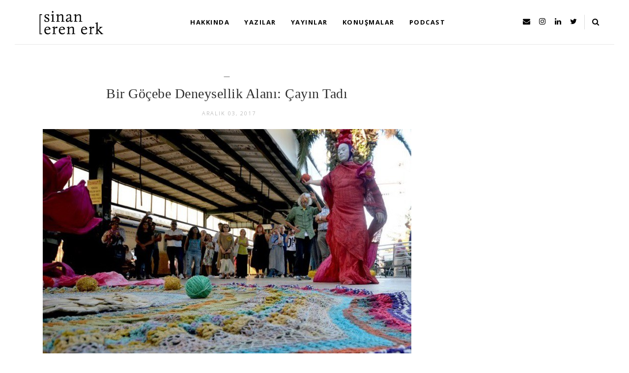

--- FILE ---
content_type: text/javascript; charset=UTF-8
request_url: https://www.sinanerenerk.com/feeds/posts/default/-/%E2%80%94?alt=json-in-script&callback=related_results_labels_thumbs&max-results=8
body_size: 50810
content:
// API callback
related_results_labels_thumbs({"version":"1.0","encoding":"UTF-8","feed":{"xmlns":"http://www.w3.org/2005/Atom","xmlns$openSearch":"http://a9.com/-/spec/opensearchrss/1.0/","xmlns$blogger":"http://schemas.google.com/blogger/2008","xmlns$georss":"http://www.georss.org/georss","xmlns$gd":"http://schemas.google.com/g/2005","xmlns$thr":"http://purl.org/syndication/thread/1.0","id":{"$t":"tag:blogger.com,1999:blog-7843714894183315479"},"updated":{"$t":"2025-11-25T18:02:43.879+03:00"},"category":[{"term":"—"},{"term":"sergi"},{"term":"dosya"},{"term":"diğer"},{"term":"zeta"}],"title":{"type":"text","$t":"Sinan Eren Erk"},"subtitle":{"type":"html","$t":""},"link":[{"rel":"http://schemas.google.com/g/2005#feed","type":"application/atom+xml","href":"https:\/\/www.sinanerenerk.com\/feeds\/posts\/default"},{"rel":"self","type":"application/atom+xml","href":"https:\/\/www.blogger.com\/feeds\/7843714894183315479\/posts\/default\/-\/%E2%80%94?alt=json-in-script\u0026max-results=8"},{"rel":"alternate","type":"text/html","href":"https:\/\/www.sinanerenerk.com\/search\/label\/%E2%80%94"},{"rel":"hub","href":"http://pubsubhubbub.appspot.com/"},{"rel":"next","type":"application/atom+xml","href":"https:\/\/www.blogger.com\/feeds\/7843714894183315479\/posts\/default\/-\/%E2%80%94\/-\/%E2%80%94?alt=json-in-script\u0026start-index=9\u0026max-results=8"}],"author":[{"name":{"$t":"sinanerenerk"},"uri":{"$t":"http:\/\/www.blogger.com\/profile\/07744064911887199579"},"email":{"$t":"noreply@blogger.com"},"gd$image":{"rel":"http://schemas.google.com/g/2005#thumbnail","width":"16","height":"16","src":"https:\/\/img1.blogblog.com\/img\/b16-rounded.gif"}}],"generator":{"version":"7.00","uri":"http://www.blogger.com","$t":"Blogger"},"openSearch$totalResults":{"$t":"86"},"openSearch$startIndex":{"$t":"1"},"openSearch$itemsPerPage":{"$t":"8"},"entry":[{"id":{"$t":"tag:blogger.com,1999:blog-7843714894183315479.post-3306927670832794176"},"published":{"$t":"2024-10-20T03:19:00.006+03:00"},"updated":{"$t":"2024-10-21T10:19:08.413+03:00"},"category":[{"scheme":"http://www.blogger.com/atom/ns#","term":"sergi"},{"scheme":"http://www.blogger.com/atom/ns#","term":"—"}],"title":{"type":"text","$t":"Sınırsızlığın Sınırları İçinde Bir Paradoks"},"content":{"type":"html","$t":"\u003Cdiv\u003E\u003Cdiv class=\"separator\" style=\"clear: both; text-align: center;\"\u003E\u003Ca href=\"https:\/\/blogger.googleusercontent.com\/img\/b\/R29vZ2xl\/AVvXsEgFAkj_DM35dSTH_GczfcJ27CIJHY7Qq_uMZ-xx3lsSTxDGtvABjSBtvdz0DbQGCYXUlXcBYoOl4SfktLdmIJjVtKwQ9GoWc1OBHaS0a6UGZhbVQrxushzUJaBIdyxfY5qVVi2CDhfsWQqCNUQX5B-xMzgqReIG-vsnpQNgGMMYHw8tD4vvlRD1S3GJJjg\/s1666\/Ekran%20g%C3%B6r%C3%BCnt%C3%BCs%C3%BC%202024-08-29%20130850.jpg\" style=\"margin-left: 1em; margin-right: 1em;\"\u003E\u003Cimg border=\"0\" data-original-height=\"927\" data-original-width=\"1666\" src=\"https:\/\/blogger.googleusercontent.com\/img\/b\/R29vZ2xl\/AVvXsEgFAkj_DM35dSTH_GczfcJ27CIJHY7Qq_uMZ-xx3lsSTxDGtvABjSBtvdz0DbQGCYXUlXcBYoOl4SfktLdmIJjVtKwQ9GoWc1OBHaS0a6UGZhbVQrxushzUJaBIdyxfY5qVVi2CDhfsWQqCNUQX5B-xMzgqReIG-vsnpQNgGMMYHw8tD4vvlRD1S3GJJjg\/s16000\/Ekran%20g%C3%B6r%C3%BCnt%C3%BCs%C3%BC%202024-08-29%20130850.jpg\" \/\u003E\u003C\/a\u003E\u003C\/div\u003E\u003C\/div\u003E\u003Cdiv\u003E\u003Ci style=\"background-color: white; border: 0px; color: #333333; font-family: Georgia, Utopia, \u0026quot;Palatino Linotype\u0026quot;, Palatino, serif; font-feature-settings: inherit; font-kerning: inherit; font-optical-sizing: inherit; font-size: 15px; font-stretch: inherit; font-variant-alternates: inherit; font-variant-east-asian: inherit; font-variant-numeric: inherit; font-variant-position: inherit; font-variation-settings: inherit; line-height: inherit; margin: 0px; padding: 0px; vertical-align: baseline;\"\u003E*Bu metin Kadir Kayserilioğlu'nun 05.10-05.11.2024 tarihleri arasında Non-sight'ta gerçekleşen \"Cennetin Duvarları\" sergisi üzerine ArtUnlimited için yazılmıştır.\u003C\/i\u003E\u003C\/div\u003E\u003Cdiv\u003E\u003Cbr \/\u003E\u003C\/div\u003EYaşamlarımız sınırların etkisinde, kimi zaman da tahakkümü altında şekilleniyor. Özgürlüğe, eğitime, etik ve ahlâki değerlere dair sınırlar; şakalarımızın, düşünme gücümüzün, potansiyellerimizin, duyusal algılarımızın ya da savaşların, şiddetin, politikanın, bilimin hatta inançların sınırları, insanın bir başkasıyla kurduğu diyalogla gelişen toplulukların ortaya çıkışından bu yana tartışılan temel konular arasındadır. Tanımlama eylemi ise doğası gereği zaman, coğrafya, kültürler ya da bireyler gibi birçok değişkene bağlı olduğundan sınır kavramı farklı görüşlere ve yaklaşımlara göre yeni anlamlara bürünür. Çalışmalarında deneyselliğe olduğu kadar yeniden adlandırmalara da yer veren Kadir Kayserilioğlu’nun Non-sight’ta açılan Cennetin Duvarları sergisi, aynı adı taşıyan videosundan hareketle odağına yaşam ve ölüm arasına sıkışmış canlıların, kavramların ve hayallerin tanımlanmayı bekleyen sınırlarını alıyor.\u003Cdiv\u003E\u003Cbr \/\u003E\u003C\/div\u003E\u003Cdiv class=\"separator\" style=\"clear: both; text-align: center;\"\u003E\u003Ca href=\"https:\/\/blogger.googleusercontent.com\/img\/b\/R29vZ2xl\/AVvXsEhu2GXXSiX2bnnfJqhgM9ttU9waG4LXiufhre33wmZoQ4F8JUCnvl1DE8m4ZS_HOLwxGmW_W3a3wPIlN718erB4c6_lFmMsjDs2Xq6UmiJurp0nb5B-7vj3irpBLiJaO2Ad3U44W5NAaY2b2Jk7oAl7TdJv3yZLkgOKT4s517WhymRsJTy4kil2cokDRqI\/s4032\/IMG_8328.JPG\" style=\"margin-left: 1em; margin-right: 1em;\"\u003E\u003Cimg border=\"0\" data-original-height=\"3024\" data-original-width=\"4032\" height=\"480\" src=\"https:\/\/blogger.googleusercontent.com\/img\/b\/R29vZ2xl\/AVvXsEhu2GXXSiX2bnnfJqhgM9ttU9waG4LXiufhre33wmZoQ4F8JUCnvl1DE8m4ZS_HOLwxGmW_W3a3wPIlN718erB4c6_lFmMsjDs2Xq6UmiJurp0nb5B-7vj3irpBLiJaO2Ad3U44W5NAaY2b2Jk7oAl7TdJv3yZLkgOKT4s517WhymRsJTy4kil2cokDRqI\/w640-h480\/IMG_8328.JPG\" width=\"640\" \/\u003E\u003C\/a\u003E\u003C\/div\u003E\u003Cdiv\u003E\u003Cbr \/\u003EKadir Kayserilioğlu beş yıl önce açtığı ilk kişisel sergisinden bu yana toplulukları oluşturan bireyler arasındaki tüketim, üretim ve bölüşüm ilişkileri ile modern toplumların kimlikler, inançlar, önyargılar ya da travmalarla şekillenen karmaşık ilişkiler ağını inceler. Birbirini tanımayan dört arkadaşı bir araya getiren deneysel bir deneyime odaklanan ve ilk kişisel sergisine adını veren Arkadaşlarla Bir Akşam Yemeği (2019) adlı video ölüm, yaşam, kalıcılık, iktidar, tüketim gibi kavramları hayali bir ritüel etrafında şekillenen bir sofrada buluşan katılımcılar aracılığıyla tartışmaya açarken bu kavramların nasıl algılandığına ve “hazmedildiğini” tartışmaya açar. Sanatsal ifadeye katılımcı ve tesadüflere açık bir bakışla yaklaşan bu videonun bir diğer özelliği de sonraki yıllarda üslubunda daha belirgin hâle gelecek video oyunları ile simülasyonlara dair bazı ipuçlarını barındırmasıdır.\u003C\/div\u003E\u003Cdiv\u003E\u003Cbr \/\u003ESanatçı bu konuların her birine Dikefobi (2019), Vedalar (2020) ve Ali Kanal’la birlikte ürettikleri 64 Milyon Yıl Önce Ya da Sonra (2021) adlı videolarında farklı kombinasyonlarda odaklanır. Örneğin adı üstünde adalet korkusu anlamına gelen Dikefobi’nin görsel dilini bir video oyunu estetiğiyle kurarken, Vedalar haftalara yayılan bir süreçte ritüel, performans ve gerçek hayat arasındaki sınırları silikleştiren, soyut ve rastlantısal bir katılımcılık deneyimini belgeler. 64 Milyon Yıl Önce Ya da Sonra ise bu denkleme paranormal öğeler ekleyerek, alternatif bir gerçeklikte geçen performansa dayalı bir distopik dünyayı nüktedan bir dille izleyicisine sunar.\u003Cbr \/\u003E\u003Cbr \/\u003E\u003Cdiv class=\"separator\" style=\"clear: both; text-align: center;\"\u003E\u003Ca href=\"https:\/\/blogger.googleusercontent.com\/img\/b\/R29vZ2xl\/AVvXsEjYF9AZ82xwpg4pooPLbZONg1BKk__x7XaXccb48cW0YXJUhaDmmtNuYZXZf3ZGNCzpTIP9IszEKZw5G2xVPfy6c_xsZrdyXo-fTS6sMKR5PSxIQ9ksJi05yiDbijLAZ-jCC0fcWOBZn3YGvTDjsgJo6_nVRX_yZM-34qkPG011XTqfuFlFQHv2McQil8o\/s1670\/Ekran%20g%C3%B6r%C3%BCnt%C3%BCs%C3%BC%202024-10-20%20112904.jpg\" style=\"margin-left: 1em; margin-right: 1em; text-align: center;\"\u003E\u003Cimg border=\"0\" data-original-height=\"934\" data-original-width=\"1670\" height=\"358\" src=\"https:\/\/blogger.googleusercontent.com\/img\/b\/R29vZ2xl\/AVvXsEjYF9AZ82xwpg4pooPLbZONg1BKk__x7XaXccb48cW0YXJUhaDmmtNuYZXZf3ZGNCzpTIP9IszEKZw5G2xVPfy6c_xsZrdyXo-fTS6sMKR5PSxIQ9ksJi05yiDbijLAZ-jCC0fcWOBZn3YGvTDjsgJo6_nVRX_yZM-34qkPG011XTqfuFlFQHv2McQil8o\/w640-h358\/Ekran%20g%C3%B6r%C3%BCnt%C3%BCs%C3%BC%202024-10-20%20112904.jpg\" width=\"640\" \/\u003E\u003C\/a\u003E\u003C\/div\u003E\u003Cdiv style=\"text-align: left;\"\u003E\u003C\/div\u003E\u003Cbr \/\u003EGeçmiş Yabancı Bir Gezegendir (2021) ve Unutma Bahçesi (2022) adlı işleri ise Kayserilioğlu’nun görsel üslubunun bana göre artık daha da belirginleştiği bir dönemi işaret eder. Bu iki işin üç boyutlu grafiklerle hazırlanan görselleri, sanatçının hem bir dünya kurucusu hem de bir anlatıcı olarak karşımıza çıktığı oldukça kişisel bir alanın sınırlarını çizer. Bir anlamda birbirinin alternatifi sayılabilecek, fiziksel ya da mantıksal sınırların ötesine uzanan bu paralel evrenlerin odağında ise hatırlama kavramı yer alır. Geçmiş Yabancı Bir Gezegendir, Mark Fisher’ın bilgi politikalarının ve hatırlama biçimlerinin kitlesel etkilerini teknolojik gelişmeler üzerinden sorgularken, ertesi sene tamamladığı Unutma Bahçesi, Latife Tekin’in aynı adlı kitabından hareketle bu aynayı tersine çevirerek hafızanın karanlığına, unutma eyleminin toplumsal ya da bireysel süreçlerine odaklanır.\u003Cbr \/\u003E\u003Cbr \/\u003ECennetin Duvarları (2024) ise Kayserilioğlu’nun son yıllarda farklı yollara ayrılarak dallanıp budaklanan ve farklı işler biçiminde ortaya çıkan izleklerine bu kez yeni bir katman daha ekler. Video tıpkı günümüzün çevrim içi paylaşım sitelerinde sıkça karşılaştığımız kendin yap (do it yourself ya da kısaca DIY) kültürüne atıfta bulunurcasına sanatçının kamera karşısında tek başına konuşmasıyla başlar. Sanki Youtube üzerinden yapılan bir yayındaymış gibi davranan Kayserilioğlu, izleyicilerine evinin oturma odasından seslenir ve onlara edindiği yeni hobisinden oldukça gündelik bir tavırda bahseder. Bu, ormandan aldığı rastgele bir toprak parçası üzerindeki bitkiler ve içinde daha sonra fark edeceği canlılarla cam bir fanusun içinde oluşturmaya başladığı bir teraryumdur.\u003C\/div\u003E\u003Cdiv\u003E\u003Cbr \/\u003E\u003C\/div\u003E\u003Cdiv class=\"separator\" style=\"clear: both; text-align: center;\"\u003E\u003Ca href=\"https:\/\/blogger.googleusercontent.com\/img\/b\/R29vZ2xl\/AVvXsEgXcXG9qwEbXAweLjhRccUJeoBSTmYuGkd43L5lUfmIDoPm_G_8p8f1ZE5PmDccJsxfqHw-Mo82y9Imb0T6eIV8uiPhG_KIlYaCe1NOxLV8f_sXsX04ZlYnmVCsgMwU6EFKHEgi_-dnW0lBtq7D5GvS-VFVqGB3kDZAo0r8UPL64K6c0-aOIu4_Z6HEHEw\/s1662\/Ekran%20g%C3%B6r%C3%BCnt%C3%BCs%C3%BC%202024-10-20%20112619.jpg\" style=\"margin-left: 1em; margin-right: 1em; text-align: center;\"\u003E\u003Cimg border=\"0\" data-original-height=\"928\" data-original-width=\"1662\" height=\"358\" src=\"https:\/\/blogger.googleusercontent.com\/img\/b\/R29vZ2xl\/AVvXsEgXcXG9qwEbXAweLjhRccUJeoBSTmYuGkd43L5lUfmIDoPm_G_8p8f1ZE5PmDccJsxfqHw-Mo82y9Imb0T6eIV8uiPhG_KIlYaCe1NOxLV8f_sXsX04ZlYnmVCsgMwU6EFKHEgi_-dnW0lBtq7D5GvS-VFVqGB3kDZAo0r8UPL64K6c0-aOIu4_Z6HEHEw\/w640-h358\/Ekran%20g%C3%B6r%C3%BCnt%C3%BCs%C3%BC%202024-10-20%20112619.jpg\" width=\"640\" \/\u003E\u003C\/a\u003E\u003C\/div\u003E\u003Cdiv\u003E\u003Cbr \/\u003ESanatçı bu kurgusal doğa içinde bir araya getirdiği bütün parçaları yavaş yavaş keşfetmeye başlar ve camın içindeki hayatın nasıl ilerlediğine şahit olur. Bütün bu süreçleri izleyiciyle paylaşan sanatçı bu organik bir oluşum içinde yeni bir hiyerarşiyi, mikro boyuttaki bu ekosistemin nasıl işlediğini gördüğünde genel olarak yaşamı ve onun oluş biçimlerini sorgulamaya başlar. Özellikle son dönemdeki işleri düşünüldüğünde dijital görüntülere ve video oyunu estetiğine ağırlık veren sanatçının bu defa söylemine tıpkı ilk işlerindeki gibi organik bir yapıdan ve dijitallikten uzak bir alandan başlaması kendine bakışına dair önemli bir eleştirel gösterge olarak yorumlanabilir. Cennetin Duvarları Kayserilioğlu’nun üslubundaki dönüşümü izler ve videoda organik yapıların sonrasında dijital ortama taşındığını ve burada sorgulandığını görürüz.\u003Cbr \/\u003E\u003Cbr \/\u003EÇevrim içi platformlardan alışık olduğumuz tarzda bir eğitici (tutorial) gibi başlayan bu video sanatçının daha ilk andan kurgulamaya başladığı ve giderek detaylanarak meyvelerini sonrasında verecek bir anlatının ilk adımıdır. Çünkü bu teraryum denemesi kısa sürede “başarısızlığa uğrayacak” dolayısıyla bu proje sosyal medya üzerinden pazarlanan başarı hikâyelerinden birine hiç dönüşmeyecektir. Kayserilioğlu videonun ilk dakikalarında önce bu teraryumu nasıl oluşturduğunu ve bitkilerle birlikte içinde yaşayan canlıları (bir çiyan türü) nasıl fark ettiğini anlatır. Teraryum için rastgele seçtiği toprak ve bitki parçalarının arasındaki canlılar, cam kavanozunnde\u0026nbsp;içi\u0026nbsp;neredeyse gezegenimizdeki protein senteziyle başlayan ilk yaşam formlarını andırır. Sanatçının insani bir yanılsamayla “keşfettiği” bu canlılar bir anda onun sorumluluğuna girmiştir ve onların hayatta kalmalarını sağlamak için (ne yazık ki başarılı olamayacaktır) nasıl besleneceklerine ya da hangi koşullarda tutulmaları gerektiğine dair bir araştırmaya başlar. Bu deneyimin onu farklı, hatta belki daha önce hiç üzerinde düşünmediği alanlarda düşünmeye itmesiyle önce yaşamın nasıl oluştuğunu ve ardından “yaşam yaratma” kavramını sorgular. “Yaşamı yaratmak mümkün mü?” sorusunun peşinden tarihin derinliklerine dalarak bu sorunun edebiyat, sinema ve popüler kültürdeki yansımaları gözden geçirir. Peki ya yaşamı yaratma fikrinin ima ettiği sınırsız hatta tanrısal güçle insanın sınırlı doğası bir araya geldiğinde ne olur? Bu soruların olası cevapları ise karşılaştığı tuhaf bir “oyuncakla” kendini gösterir: Su maymunları. Kayserilioğlu’nun videosu bu sıradışı oyuncak üzerinden yaşama ve sınırlara dair yeni bir sürece evrilir.\u003C\/div\u003E\u003Cdiv\u003E\u003Cbr \/\u003E\u003C\/div\u003E\u003Cdiv class=\"separator\" style=\"clear: both; text-align: center;\"\u003E\u003Ca href=\"https:\/\/blogger.googleusercontent.com\/img\/b\/R29vZ2xl\/AVvXsEhf-V1jIBOhtYi8WR93qZII2PDUOWANPZc_0mMhTFTPN-CRh-Lebn2XCtGxz_PBVmxHtZr2OyEkB70WLuLtKpKpq8uu8cT2VWIO0JDHCcSGu3S9cFEtVYcDbT4teEzSq2L6SBNOXHPYsBPimPBrGd3IQSjuhsP72qXSIocdvnLxD7Dw5xQD9KnQsXP9AJw\/s1662\/Ekran%20g%C3%B6r%C3%BCnt%C3%BCs%C3%BC%202024-08-29%20130937.jpg\" style=\"margin-left: 1em; margin-right: 1em; text-align: center;\"\u003E\u003Cimg border=\"0\" data-original-height=\"928\" data-original-width=\"1662\" height=\"358\" src=\"https:\/\/blogger.googleusercontent.com\/img\/b\/R29vZ2xl\/AVvXsEhf-V1jIBOhtYi8WR93qZII2PDUOWANPZc_0mMhTFTPN-CRh-Lebn2XCtGxz_PBVmxHtZr2OyEkB70WLuLtKpKpq8uu8cT2VWIO0JDHCcSGu3S9cFEtVYcDbT4teEzSq2L6SBNOXHPYsBPimPBrGd3IQSjuhsP72qXSIocdvnLxD7Dw5xQD9KnQsXP9AJw\/w640-h358\/Ekran%20g%C3%B6r%C3%BCnt%C3%BCs%C3%BC%202024-08-29%20130937.jpg\" width=\"640\" \/\u003E\u003C\/a\u003E\u003C\/div\u003E\u003Cbr \/\u003E\u003Cdiv\u003E\u003Cbr \/\u003EYumurtalarını çok uzun süreler dondurabilen bir tuzlu su karidesi türü olan Artemia yumurtalarının paketlenerek bir oyuncak formunda nasıl satıldığını incelemeye başlayan sanatçı, araştırmasını derinleştirdikçe bu fikrin mucidinin karanlık geçmişine ulaşır. Ku Klux Klan gibi neo-nazi ve beyaz üstünlükçü (white supremacist) nefret gruplarıyla ilişkilenen Harold von Braunhut’ın hikâyesi kapitalist bölüşüm yöntemlerinin, piyasa ekonomisi dinamiklerinin ve Amerikan rüyasının somut örneklerinden biridir. Artık başlı başına bir ürüne dönüştürülen yaşamların etik sınırlar, finansal çıkarlar ve bunların toplumla, özellikle de çocuklarla ilişkisini tarafsız bir bakışla izleyiciye aktaran sanatçı, satın aldığı su maymunları söz konusu olduğunda kendini bir yaratıcı paradoksu içinde bulur. Su maymunları yaşam potansiyeline sahip olan, zamanda askıya alınmış canlılardır; tıpkı Shrödinger’in kedisi gibi aynı anda hem canlı hem de ölüdürler ve yumurtadan çıkmalarını sağlamakla onları öldürmek neredeyse aynı şeydir. Bu nedenle o paketi hiç açmaz ve teraryumla birlikte galeri mekânında sergilemeye karar verir.\u003C\/div\u003E\u003Cdiv\u003E\u003Cbr \/\u003E\u003C\/div\u003E\u003Cdiv class=\"separator\" style=\"clear: both; text-align: center;\"\u003E\u003Ca href=\"https:\/\/blogger.googleusercontent.com\/img\/b\/R29vZ2xl\/AVvXsEgCmbqR6CHWgdbnSiL3Z5co4uCQf-2ZZk5KWBozyZryeUSYuGkP8bjHL36yW_ig8I-MUrUbIiXkblEeoB24rub7Xpb1l06BDkds4GBox_7-6IRXxQiS3O7zu07YZPclTuissQ0GJQebmHeRAH8nx_9-Ul0lLNDP_qcX__dQMo_gOSCJP8AKA7aDDCFfQuw\/s1181\/32.jpeg\" style=\"margin-left: 1em; margin-right: 1em; text-align: center;\"\u003E\u003Cimg border=\"0\" data-original-height=\"920\" data-original-width=\"1181\" height=\"498\" src=\"https:\/\/blogger.googleusercontent.com\/img\/b\/R29vZ2xl\/AVvXsEgCmbqR6CHWgdbnSiL3Z5co4uCQf-2ZZk5KWBozyZryeUSYuGkP8bjHL36yW_ig8I-MUrUbIiXkblEeoB24rub7Xpb1l06BDkds4GBox_7-6IRXxQiS3O7zu07YZPclTuissQ0GJQebmHeRAH8nx_9-Ul0lLNDP_qcX__dQMo_gOSCJP8AKA7aDDCFfQuw\/w640-h498\/32.jpeg\" width=\"640\" \/\u003E\u003C\/a\u003E\u003C\/div\u003E\u003Cdiv\u003E\u003Cbr \/\u003E\u003C\/div\u003E\u003Cdiv\u003EAslında yaratma paradoksunun önemli bir dayanağı da “yaratılanların” (gerçekte böyle bir yaratım söz konusu olmasa da illüzyon bunu gerçekmiş gibi hissettirir) daha sonra ne olacağının tahmin edilemezliğidir. Çünkü suyla birleştiğinde yumurtalarından çıkan bu canlıların nasıl yaşayacağı ya da doğduktan sonra onlara nasıl bakılacağı belirsizdir, oyuncağın tanıtımında bundan hiç bahsedilmez. Odaklanılan ve pazarlanan şey yaratma illüzyonunun kendisidir ve her şey sanki bununla sınırlıymış gibi gösterilir. Artemiaların akıbeti tamamen onları uykularından uyandıran insanın insafına bırakılmıştır artık ve ne yazık ki sonları da büyük ihtimalle teraryumdaki çiyanlardan farksız olacaktır.\u003Cbr \/\u003E\u003Cbr \/\u003Eİşte bu nedenle psikolojik, toplumsal ve insani sınırları, aidiyet ve mülkiyet kavramlarını içinde özgürce deneyler yapabileceği bir laboratuvar ortamına taşımaya karar verir ve bunu hiçbir canlıya zarar vermeden yapabileceği yegâne alana, dijital ortama taşır. Bunu da bir tür yaşam simülasyonu olarak tasarlanan (elbette oldukça basite indirgenmiş hatta kitschleştirilmiş bir simülasyondur bu) ve 2000’deki çıkışından itibaren hızla popülerleşen video oyunu Sims’te yapar. Oyun içindeki doğum-ölüm tasvirleri ile karakterlerin oyuncu eliyle öldürülme yöntemlerini inceleyerek basit ve zararsız bir simulasyonda bile hayat verme gücünün nasıl hızla hayat alma yetkisine dönüşebileceğini sorgular. İnsanın güçle olan tehlikeli ilişkisinin sınırlarını doğayla kurduğumuz politik ve etik bağlarda arayan sanatçı bir başka 3 boyutlu grafik motorunda ise, önceki videolarında kullandığına benzer bir yöntemle tasarladığı bir hayali evrene yerleştirdiği kurgusal karakterler aracılığıyla dijital bir teraryum ortamı oluşturarak gözlemini sürdürür.\u003C\/div\u003E\u003Cdiv\u003E\u003Cbr \/\u003E\u003C\/div\u003E\u003Cdiv class=\"separator\" style=\"clear: both; text-align: center;\"\u003E\u003Ca href=\"https:\/\/blogger.googleusercontent.com\/img\/b\/R29vZ2xl\/AVvXsEisDj4ZJ6CZEMQCwWsiEbrfh5LlNQyHkZ-PFgp9lDZr21e8mPRABfH3WL8Gq689O9g2e06eeMvmsuTkGKLRWtmuTXw-x5S21JzCTPRCcoSOYOGKbXcp-cKREh59GKt0YLpoeDJVYUla6Lr_u5_I2WujoxjeBRTQDwmrTcXE6y_r9o3uvGA_0c7XRMDsvPY\/s1664\/Ekran%20g%C3%B6r%C3%BCnt%C3%BCs%C3%BC%202024-10-20%20112335.jpg\" style=\"margin-left: 1em; margin-right: 1em; text-align: center;\"\u003E\u003Cimg border=\"0\" data-original-height=\"933\" data-original-width=\"1664\" height=\"358\" src=\"https:\/\/blogger.googleusercontent.com\/img\/b\/R29vZ2xl\/AVvXsEisDj4ZJ6CZEMQCwWsiEbrfh5LlNQyHkZ-PFgp9lDZr21e8mPRABfH3WL8Gq689O9g2e06eeMvmsuTkGKLRWtmuTXw-x5S21JzCTPRCcoSOYOGKbXcp-cKREh59GKt0YLpoeDJVYUla6Lr_u5_I2WujoxjeBRTQDwmrTcXE6y_r9o3uvGA_0c7XRMDsvPY\/w640-h358\/Ekran%20g%C3%B6r%C3%BCnt%C3%BCs%C3%BC%202024-10-20%20112335.jpg\" width=\"640\" \/\u003E\u003C\/a\u003E\u003C\/div\u003E\u003Cdiv\u003E\u003Cbr \/\u003E\u003C\/div\u003E\u003Cdiv\u003EVideo tam da başladığı yerde ve başladığı şekilde biter. Yeniden sanatçının yaşam alanını görürüz ve o bize bakmaktadır. Zamanlar, mekânlar ve ortamlar arasında bir ileri bir geri gittiğimiz bir saatin sonunda Kayserilioğlu bir kez daha teraryuma dikkatimizi çeker. Tüm yaşamın bittiğini, içindeki bitkilerin ve canlıların öldüğünü sandığımız anda tahmin etmediğimiz bir şeyin gerçekleştiğini anlarız. Hayatın ortaya çıkışını (ve nasıl sona erdiğini) sorgulayan; inançları, düşünceleri, toplumsal psikolojiyi ve sınırları hem mikro hem de makro perspektiften inceleyen, cevapları düşünürken yeni soruları da sormaya devam eden video bilinmezliğin zaferiyle sonlanır. Teraryumun içinde, tüm bilinçli yaşam yaratma çabaları boşa çıktıktan sonra daha önce hiç görmediğimiz sarı bir böceğin yürüdüğüne şahit oluruz. \u003Cbr \/\u003E\u003Cbr \/\u003ECennetin duvarları belki de böyle yıkılmıştır.\u003Cbr \/\u003E\u003Cbr \/\u003E\u003C\/div\u003E\u003Cbr \/\u003E"},"link":[{"rel":"replies","type":"application/atom+xml","href":"https:\/\/www.sinanerenerk.com\/feeds\/3306927670832794176\/comments\/default","title":"Kayıt Yorumları"},{"rel":"replies","type":"text/html","href":"https:\/\/www.sinanerenerk.com\/2024\/10\/snrszlgn-snrlar-icinde-bir-paradoks.html#comment-form","title":"0 Yorum"},{"rel":"edit","type":"application/atom+xml","href":"https:\/\/www.blogger.com\/feeds\/7843714894183315479\/posts\/default\/3306927670832794176"},{"rel":"self","type":"application/atom+xml","href":"https:\/\/www.blogger.com\/feeds\/7843714894183315479\/posts\/default\/3306927670832794176"},{"rel":"alternate","type":"text/html","href":"https:\/\/www.sinanerenerk.com\/2024\/10\/snrszlgn-snrlar-icinde-bir-paradoks.html","title":"Sınırsızlığın Sınırları İçinde Bir Paradoks"}],"author":[{"name":{"$t":"sinanerenerk"},"uri":{"$t":"http:\/\/www.blogger.com\/profile\/07744064911887199579"},"email":{"$t":"noreply@blogger.com"},"gd$image":{"rel":"http://schemas.google.com/g/2005#thumbnail","width":"16","height":"16","src":"https:\/\/img1.blogblog.com\/img\/b16-rounded.gif"}}],"media$thumbnail":{"xmlns$media":"http://search.yahoo.com/mrss/","url":"https:\/\/blogger.googleusercontent.com\/img\/b\/R29vZ2xl\/AVvXsEgFAkj_DM35dSTH_GczfcJ27CIJHY7Qq_uMZ-xx3lsSTxDGtvABjSBtvdz0DbQGCYXUlXcBYoOl4SfktLdmIJjVtKwQ9GoWc1OBHaS0a6UGZhbVQrxushzUJaBIdyxfY5qVVi2CDhfsWQqCNUQX5B-xMzgqReIG-vsnpQNgGMMYHw8tD4vvlRD1S3GJJjg\/s72-c\/Ekran%20g%C3%B6r%C3%BCnt%C3%BCs%C3%BC%202024-08-29%20130850.jpg","height":"72","width":"72"},"thr$total":{"$t":"0"}},{"id":{"$t":"tag:blogger.com,1999:blog-7843714894183315479.post-1419067524656818191"},"published":{"$t":"2024-05-25T03:19:00.093+03:00"},"updated":{"$t":"2024-07-28T21:05:19.891+03:00"},"category":[{"scheme":"http://www.blogger.com/atom/ns#","term":"sergi"},{"scheme":"http://www.blogger.com/atom/ns#","term":"—"}],"title":{"type":"text","$t":"Göçmen-Beyaz-Kuş-Gergedan"},"content":{"type":"html","$t":"\u003Cdiv class=\"separator\"\u003E\u003Cdiv style=\"clear: right; float: right; margin-bottom: 1em; margin-left: 1em;\"\u003E\u003Cdiv\u003E\u003Cdiv class=\"separator\" style=\"clear: both; text-align: center;\"\u003E\u003Ca href=\"https:\/\/blogger.googleusercontent.com\/img\/b\/R29vZ2xl\/AVvXsEgb0tA942dVC0Vb-Ip1KdtfuZevRe0Ej4AefRDinEw5XdZHSyIFE_MncBMA_8GOBvfnkI8G28MSasIRTykEDzkB54hZeWQvB9QjKHjrxKigw46rhzDz4HQ-Fyzo1buAMtPS6agOpD1EP1PNAlZ6Gzn3EKc-7ztHEZeuCd5uRnxOf8CWiHtkSlD7BAWJBrM\/s1322\/MikeBerg1.jpg\" style=\"margin-left: 1em; margin-right: 1em;\"\u003E\u003Cimg border=\"0\" data-original-height=\"815\" data-original-width=\"1322\" src=\"https:\/\/blogger.googleusercontent.com\/img\/b\/R29vZ2xl\/AVvXsEgb0tA942dVC0Vb-Ip1KdtfuZevRe0Ej4AefRDinEw5XdZHSyIFE_MncBMA_8GOBvfnkI8G28MSasIRTykEDzkB54hZeWQvB9QjKHjrxKigw46rhzDz4HQ-Fyzo1buAMtPS6agOpD1EP1PNAlZ6Gzn3EKc-7ztHEZeuCd5uRnxOf8CWiHtkSlD7BAWJBrM\/s16000\/MikeBerg1.jpg\" \/\u003E\u003C\/a\u003E\u003C\/div\u003E\u003C\/div\u003E\u003Ci\u003E*Bu metin,\u0026nbsp;\u003C\/i\u003E\u003Ci\u003EMike Berg'ün\u0026nbsp;\u003C\/i\u003E\u003Ci\u003E25.05.2024 tarihinde YUNT'ta açılan \"Buraya Nasıl Geldik?\" sergisinin kataloğu için yazılmıştır. Serginin \"Buraya Nasıl Geldik?\" başlıklı diğer katalog metni ise Gizem Gedik tarafından yazıldı.\u003C\/i\u003E\u003Cbr \/\u003E\u003Cbr \/\u003EHeykel, üç boyutlu dünyayla kurduğu fiziksel ilişkinin içeriğiyle diğer temel sanat disiplinlerinden farklı bir yere sahiptir. Düşüncenin soyut düzlemini, hacim, malzeme ve kütlenin fiziksel somutluğuyla bir araya getiren bu disiplin, gerçeğin, gerçek olduğu ileri sürülen şeylerin ya da hayallerin tasvirlerinden, bugün çok daha karmaşık bir anlamsal kurgunun olduğu kadar kimi zaman da tamamen düşünsel düzlemin, formların ve imgelerin arayışında da başvurulan bir ifade yöntemine dönüşmüştür. Heykelin gerçeklikle kurduğu ilişki, üç boyutlu algı düzleminde cisimleşmesiyle en temel öğrenme yöntemlerinden biri olan dokunma duyusu üzerinden oluşturduğu deneyim nedeniyle izleyici üzerinde benzersiz bir etkiye sahiptir. Kimi zaman gerçekliğin bir benzerini üretmeye çalışan heykel disiplini kimi zaman da soyutlamalarla gerçekliğin yeniden üretimine, bir alternatifine ya da belki de sanatçı için geçerli olan bir başka hâline hayat verir.\u003Cbr \/\u003E\u003Cbr \/\u003EGüncel sanat söylemini bugün çoğunlukla içeriğe dair söylemlerdeki ilişki üzerine kursa da Mike Berg bu disiplinin içinde hâlen yeni formel ifade biçimlerinin peşindeki sanatçılardan biri. Üslubunu şekillendiren formlar, heykelin fiziksel özelliklerini, onunla ilişki içindeki kültürler, mimari, coğrafya, ekonomi ve yaşam rutinleri gibi farklı çevresel etkenlerle birlikte ortaya çıkarıyor. Berg disiplinlerin ve imgelerin birbiri içinde eriyerek tanımların, hakim söylemler tarafından şekillendiği ve özgünlüğü bu nedenle giderek tartışmalı hâle gelen güncel sanat ortamında başka bir söylemi tercih ederek, kendi odak noktalarını, hislerinin ardından giderek oluşturuyor. Onun işleri, kavramları açık ve net ifade etmeden, hatta onlar hakkındaki “kâhinliği” çoğunlukla izleyiciye bırakarak, formların açığa çıkmayı bekleyen ihtimallerini sorgulayan, onları birbiri içinde farklı kombinasyonlarla yeniden kurgulayan bir bakışın sonucunda meydana geliyor. Formların olasılıklarını malzemenin kendisiyle birlikte düşünen Berg’ün heykelleri, genellikle basit geometrik şekillerden türeyerek karmaşıklaşan, asimetrikleşen ve kendi ağırlık merkezlerini oluşturan kütlelere evriliyor. Kimi zaman bir kafesi andıran bu yapılar, bulundukları çevreyle nefes alırcasına açık ve hacimli bir biçimde oluşturduğu bağlar sayesinde hem heykeli hem mekânı hem de bu karşılaşmanın yarattığı hisleri yeniden düşünmeye zemin hazırlıyor.\u003Cbr \/\u003E\u003Cbr \/\u003E\u003Ca href=\"https:\/\/blogger.googleusercontent.com\/img\/b\/R29vZ2xl\/AVvXsEgMKrzPYKY02y7fxrs6OTkxSe5T1JXPvnY1-XSr3LFQKGFiJ0Uo_qTiDFhE3T52cle8HmezWPDrLdOYr-bssgZHy4rWd8bf4NSr9YMnqiFFHnfCSytChyEiR3f_KD1Pcu0rgQ0lMF4dX1-uwDi0oGSEYddDcuhztibUgXe9F2Mi6TIWH7IKrTCaR3ZiBBQ\/s9504\/MB_inst9.jpg\" style=\"margin-left: 1em; margin-right: 1em; text-align: center;\"\u003E\u003Cimg border=\"0\" data-original-height=\"6336\" data-original-width=\"9504\" height=\"426\" src=\"https:\/\/blogger.googleusercontent.com\/img\/b\/R29vZ2xl\/AVvXsEgMKrzPYKY02y7fxrs6OTkxSe5T1JXPvnY1-XSr3LFQKGFiJ0Uo_qTiDFhE3T52cle8HmezWPDrLdOYr-bssgZHy4rWd8bf4NSr9YMnqiFFHnfCSytChyEiR3f_KD1Pcu0rgQ0lMF4dX1-uwDi0oGSEYddDcuhztibUgXe9F2Mi6TIWH7IKrTCaR3ZiBBQ\/w640-h426\/MB_inst9.jpg\" width=\"640\" \/\u003E\u003C\/a\u003E\u003Cbr \/\u003E\u003Cbr \/\u003EBerg’ün heykelleri bu karşılaştırmaları öznel bir bakışla ve belki de bir tür meraklı oyunculukla, daima yeni olasılıkların peşinde koşan deneyci ve dinç bir algıyla yapıyor. Her form onun için yeniden keşfedilmeyi bekliyor, her mekân ise o yeni form ve hislerle test edilmeyi. Böylece sanatçı bağımsız bir zihinle, kendi zamanına göre çalışıyor; imgelerin ve formların kendini üretmesine izin veriyor. Söylemini yalnızca belli dönemler için değil, her dönem için güncel ve sanatın genel sorgusuna dahil olabilecek, görsel estetiğin temelindeki kavramlar etrafında şekillendiriyor. O süreçte belki de tek başına ama şüphesiz ki popüler olanın çekiciliğinde gizlenen zorlamalardan uzakta, kendi yaşamının izlerini açığa çıkarıyor. Böylece “gerçekleşirken” yalnızca fiziğin kanunlarına boyun eğen bu formlar, sanatçının zamanlararası anlatısının ve mekânlararası çalışma biçiminin birer örneğine dönüşüyor.\u003Cbr \/\u003E\u003Cbr \/\u003E“Buraya Nasıl Geldik?” Mike Berg’ün gelişen, dönüşen, hatta işlerin ağırlığına karşın düşünsel düzlemde “göçebe” sanat kariyerinin bir özetine, onun hem zamansal hem psikolojik hem de coğrafi etkilerle başka bir şeye evrilen sanatsal bakışının farklı zamanlarda tutulmuş kayıtlarından oluşan bir sergi olarak okunabilir. Öte yandan bu yalın, süslemeden uzak, kendine özgü ve oldukça doğal bir refleksle ortaya çıkmış sergi başlığı bir yandan sanatçının eserlerindeki geçirgenliğe benzer şekilde bir başka iç-dış bağlantısını da ima ediyor. İstanbul’un alışılmış sanat rotalarının uzağında, yeni yapılarla sosyokültürel anlamda da dönüşen bir semtinde, Sultanbeyli’de bulunan YUNT’ta açılan sergi, konumlanmasıyla da popüler yaklaşımın tersine, ama onu reddetmeyen, hatta onunla birlikte var olabildiğini kanıtlayan bir bakışı ortaya koyuyor. Mike Berg’ün YUNT’un dış mekânındaki kamusal alana yerleştirilen heykeli, çevresine göre alışılmışın dışındaki kütlesi ve formuyla, onu çevreleyen yaşamla çok yönlü okumalara açık, karmaşık bir ilişki kurarak yabancılık kavramını izleyiciye sorgulatma potansiyelini taşıyo\u003C\/div\u003E\u003Cbr \/\u003E\u003Cbr \/\u003E\u003Cdiv style=\"clear: right; float: right; margin-bottom: 1em; margin-left: 1em;\"\u003E\u003Cbr \/\u003E\u003Cdiv style=\"text-align: center;\"\u003E\u003Ca href=\"https:\/\/blogger.googleusercontent.com\/img\/b\/R29vZ2xl\/AVvXsEjGxVL-0B9V674Zz5cDRnLTGIE_8KRFKREfzLNpIuQFHhdr7zkKFxh1_mO17x_aRUyeRhQNPkCkC8vRDyu2ToNDOo2nvJfrbZ3ueo_I-MLFbmFSQeYc124AUu-jDIWaFPo-m2Z7QM1wI4l-eYjgg_YhHrNjfQxu9X44157_znA7mE7b7HOwBx41qZXBRsM\/s9504\/MB_inst2.jpg\" style=\"margin-left: 1em; margin-right: 1em;\"\u003E\u003Cimg border=\"0\" data-original-height=\"6336\" data-original-width=\"9504\" height=\"426\" src=\"https:\/\/blogger.googleusercontent.com\/img\/b\/R29vZ2xl\/AVvXsEjGxVL-0B9V674Zz5cDRnLTGIE_8KRFKREfzLNpIuQFHhdr7zkKFxh1_mO17x_aRUyeRhQNPkCkC8vRDyu2ToNDOo2nvJfrbZ3ueo_I-MLFbmFSQeYc124AUu-jDIWaFPo-m2Z7QM1wI4l-eYjgg_YhHrNjfQxu9X44157_znA7mE7b7HOwBx41qZXBRsM\/w640-h426\/MB_inst2.jpg\" width=\"640\" \/\u003E\u003C\/a\u003E\u003C\/div\u003E\u003Cbr \/\u003EÜslubu ve sanatsal üretiminin odağına bakıldığında, çağdaş sanat kavramının “cazip” eğilimlerinin dışındaki duruşuyla hâlihazırda bir “yabancı” olan Berg, kentin Anadolu yakasındaki çevre ilçelerinden birinde açtığı bir sergiyle bu defa İstanbul’un algısal, politik, demografik, kültürel ya da ekonomik iç dinamiklerindeki değişimle yer değiştiren ağırlık merkezlerinin ortaya çıkardığı yabancılaşmayı kendi omuzlarına yüklüyor. Berg, bu yükü malzemenin doğasına rağmen üretimindeki soyutluk, değişime açıklık ve uçuculukla tıpkı İranlı şair Sohrab Sepehri’nin dizelerindeki gibi bir hafiflik içinde karşılıyor: “Hayat, bir göçmen kuşun yabancılık hissidir.”\u003Csup\u003E1\u003C\/sup\u003E Fakat yabancılığın katmanları bununla sınırlı değil. Yeni yapılaşmanın çehresini günden güne değiştirdiği bu semt, dönüşen diğer tüm semtlerde olduğu gibi, bir yabancılık sorgusu içindeyken, önceki sergilerinde bu konuları mercek altına alan bir sanat alanında Berg’ün işlerinin gösterilmesi, kent eksenindeki bir uzlaşı zemininin adımlarından biri olarak düşünülebilir. \u003Cbr \/\u003E\u003Cbr \/\u003EBenzer bir uzlaşı veya karşılıklı anlaşma çabası sanatçının iki kiliminde de bulunabilecek şeylerden biridir. Üzerlerine Mike Berg’ün soyutlamaları işlenmiş bu kilimler, bir yönüyle sanatçının uzun zamandır tanıklık ettiği Türkiye’ye özgü kültürle kurduğu bağı ve bu kültürü kendi perspektifinden nasıl yorumladığını gösterirken, diğer yandan onu yalnızca bir disipline odaklamayan farklı düşünce yöntemlerini ya da farklı ifade biçimlerini samimi bir deneysellikle izleyicisine sunuyor. Kilimler tıpkı bir dostluk nişanı gibi duvarlarda yerlerini alırken Berg, bu eserlerle artık her seferinde biraz onlardan birine dönüştüğü “yabancılardan” öğrendikleri için sanki onlara yine onların dilinde teşekkür ediyor.\u003Cbr \/\u003E\u003Cbr \/\u003E\u003Cdiv style=\"text-align: center;\"\u003E\u003Ca href=\"https:\/\/blogger.googleusercontent.com\/img\/b\/R29vZ2xl\/AVvXsEighjW41MKUi55dTIAcF9TqfhAhiH5sPOk7h7syNfD4dCVvwp9UN5BqssT8Cg1spm23fYrh3t0PBvCZjPtTi-sMaEndg55D2D2q0MpBbCOO7K1l7-q63EAZOd-dHUFw5Xev9ZGHfNs-G-JG03rhDQF5duIaDFG3JikuPoEeZiZShN1_Xy4WisuweOOCOHg\/s8582\/Piramit.jpg\" style=\"margin-left: 1em; margin-right: 1em;\"\u003E\u003Cimg border=\"0\" data-original-height=\"8582\" data-original-width=\"5721\" height=\"640\" src=\"https:\/\/blogger.googleusercontent.com\/img\/b\/R29vZ2xl\/AVvXsEighjW41MKUi55dTIAcF9TqfhAhiH5sPOk7h7syNfD4dCVvwp9UN5BqssT8Cg1spm23fYrh3t0PBvCZjPtTi-sMaEndg55D2D2q0MpBbCOO7K1l7-q63EAZOd-dHUFw5Xev9ZGHfNs-G-JG03rhDQF5duIaDFG3JikuPoEeZiZShN1_Xy4WisuweOOCOHg\/w426-h640\/Piramit.jpg\" width=\"426\" \/\u003E\u003C\/a\u003E\u003C\/div\u003E\u003Cbr \/\u003ESanatçının bu sergi için ürettiği “Piramit” adlı heykel ise tam da sergi başlığını çağrıştıracak şekilde, sanatsal bakışının başlangıcından bu yana nereye geldiğini; yaşadıkları, öğrendikleri ve deneyimledikleriyle nereye evrildiğini, geçmiş dönemlerinden izler taşıyan eserlerinin de referansıyla tartışmaya açıyor. Berg’ün, daha önce ürettiği, bir örneği de sergi mekânının dışına yerleştirilen kafeslerinden farklı bir biçimde düz yüzeylere sahip bu heykel, ağır, hantal bir blok, brüt, yontulmamış, ham bir kütle izlenimi verirken diğer yandan aynı zamanda tıpkı yine önceki dönem işlerinde olduğu gibi asimetrik yapısını ve sanatçının sırtını sade bir rastlantısallığa dayayan soyut geometrik üslubunu koruyor. Bu defa içini bize açmayan, kalın zırhı ve tedirgin edici cüssesiyle beton savanların ortasındaki metal bir beyaz gergedan veya yerini bulamamış, kırıldığında içinde ne sürprizler sakladığı bilinmeyen bir kayayı, hatta formu bilinçli olarak bozulmuş kadim bir monoliti andıran bu yapı belki de sanatçının hakim söylem karşısındaki duruşunun bir yansıması olarak okunabilir. Bir kez daha paradoksal bir şekilde “yabancı” olan ve zamanla aşina hâle gelerek izleyicinin zihninde kendi gediğini yaratabilecek bu direnç anıtı, amorf bir karakutu gibi sergideki diğer tüm işlerle birlikte, Berg’ün ardında belki de doğduğu toprakların çok uzağında bıraktığı önemli izlerden birine dönüşüyor.\u003Cbr \/\u003E\u003Cbr \/\u003EMike Berg’ün son dönem işlerini bir araya getiren “Buraya Nasıl Geldik?” sergisi, bilinen sembollerden bağımsızlaşmayı başaran, sadece oluşturduğu referanslar ve düşünme biçimleriyle ilerleyen bir anlatım diliyle kendini yalnızca meraklı izleyicilerine açıyor, heykelin anlatısını mekân, çevre, kent, zaman ve dönüşüm kavramıyla bir arada düşünmeyi mümkün kılıyor.\u003Cbr \/\u003E\u003Cbr \/\u003EGöçmen kuşun karşısında bir beyaz gergedan duruyor ve beyaz kuşun karşısında göçmen bir gergedan; kavramlar birbirinin içinde, zaman akışkan bir bütün. Yüzdüğümüz bu okyanusun neresindeyiz ve kimiz tam olarak bilemiyoruz.\u003Cbr \/\u003E\u003Cbr \/\u003EBuraya nasıl geldik?\u003Cbr \/\u003E\u003Cdiv\u003E\u003Cbr \/\u003E\u003C\/div\u003E\u003Cdiv\u003E\u003Cbr \/\u003E\u003C\/div\u003E\u003Csup\u003E1\u003C\/sup\u003E Sohrab Sepehri, \u003Ci\u003EBütün Şiirleri\u003C\/i\u003E (2022), Kapı Yayınları, Çev. İsmail Söylemez, s.159\u003C\/div\u003E\u003Cbr \/\u003E\u003Ciframe allow=\"accelerometer; autoplay; clipboard-write; encrypted-media; gyroscope; picture-in-picture; web-share\" allowfullscreen=\"\" frameborder=\"0\" height=\"315\" referrerpolicy=\"strict-origin-when-cross-origin\" src=\"https:\/\/www.youtube.com\/embed\/AEktyMwYH4w?si=4_z0OP9T-FTbfNpA\" title=\"YouTube video player\" width=\"560\"\u003E\u003C\/iframe\u003E\u003Cdiv style=\"clear: right; float: right; margin-bottom: 1em; margin-left: 1em; text-align: left;\"\u003E\u003Cbr \/\u003E\u003C\/div\u003E\u003Cdiv style=\"clear: right; float: right; margin-bottom: 1em; margin-left: 1em; text-align: left;\"\u003E\u003Cbr \/\u003E\u003C\/div\u003E\u003Cdiv style=\"clear: right; float: right; margin-bottom: 1em; margin-left: 1em; text-align: left;\"\u003E\u003Cbr \/\u003E\u003C\/div\u003E\u003Cdiv style=\"text-align: left;\"\u003E\u003Cbr \/\u003E\u003C\/div\u003E\u003Cdiv style=\"text-align: left;\"\u003E\u003Cbr \/\u003E\u003C\/div\u003E\u003Cdiv style=\"text-align: left;\"\u003E\u003Cbr \/\u003E\u003C\/div\u003E\u003Cdiv style=\"text-align: left;\"\u003E\u003Cbr \/\u003E\u003C\/div\u003E\u003Cdiv style=\"text-align: left;\"\u003E\u003Cbr \/\u003E\u003C\/div\u003E\u003C\/div\u003E\u003Cdiv style=\"text-align: left;\"\u003E\u003Cbr \/\u003E\u003C\/div\u003E"},"link":[{"rel":"replies","type":"application/atom+xml","href":"https:\/\/www.sinanerenerk.com\/feeds\/1419067524656818191\/comments\/default","title":"Kayıt Yorumları"},{"rel":"replies","type":"text/html","href":"https:\/\/www.sinanerenerk.com\/2024\/05\/gocmen-beyaz-kus-gergedan.html#comment-form","title":"0 Yorum"},{"rel":"edit","type":"application/atom+xml","href":"https:\/\/www.blogger.com\/feeds\/7843714894183315479\/posts\/default\/1419067524656818191"},{"rel":"self","type":"application/atom+xml","href":"https:\/\/www.blogger.com\/feeds\/7843714894183315479\/posts\/default\/1419067524656818191"},{"rel":"alternate","type":"text/html","href":"https:\/\/www.sinanerenerk.com\/2024\/05\/gocmen-beyaz-kus-gergedan.html","title":"Göçmen-Beyaz-Kuş-Gergedan"}],"author":[{"name":{"$t":"sinanerenerk"},"uri":{"$t":"http:\/\/www.blogger.com\/profile\/07744064911887199579"},"email":{"$t":"noreply@blogger.com"},"gd$image":{"rel":"http://schemas.google.com/g/2005#thumbnail","width":"16","height":"16","src":"https:\/\/img1.blogblog.com\/img\/b16-rounded.gif"}}],"media$thumbnail":{"xmlns$media":"http://search.yahoo.com/mrss/","url":"https:\/\/blogger.googleusercontent.com\/img\/b\/R29vZ2xl\/AVvXsEgb0tA942dVC0Vb-Ip1KdtfuZevRe0Ej4AefRDinEw5XdZHSyIFE_MncBMA_8GOBvfnkI8G28MSasIRTykEDzkB54hZeWQvB9QjKHjrxKigw46rhzDz4HQ-Fyzo1buAMtPS6agOpD1EP1PNAlZ6Gzn3EKc-7ztHEZeuCd5uRnxOf8CWiHtkSlD7BAWJBrM\/s72-c\/MikeBerg1.jpg","height":"72","width":"72"},"thr$total":{"$t":"0"}},{"id":{"$t":"tag:blogger.com,1999:blog-7843714894183315479.post-1830220552633008781"},"published":{"$t":"2024-04-30T03:19:00.040+03:00"},"updated":{"$t":"2024-05-10T20:36:21.430+03:00"},"category":[{"scheme":"http://www.blogger.com/atom/ns#","term":"sergi"},{"scheme":"http://www.blogger.com/atom/ns#","term":"—"}],"title":{"type":"text","$t":"Hakikat, Gerçek ve Bilmediğimiz Diğer Şeyler"},"content":{"type":"html","$t":"\u003Cdiv\u003E\u003Cdiv class=\"separator\" style=\"clear: both; text-align: center;\"\u003E\u003Ca href=\"https:\/\/blogger.googleusercontent.com\/img\/b\/R29vZ2xl\/AVvXsEi6P5e9f8ge1CvKVJRoH9E_e6Mvixlv37FV8cdAht3A4Ysa0GLA5noSwYHwR18X4GJLnVYz1hrd9Ff8vmg4GyquFgyX7u0h-b6HLvEjAJte4qZWIYHD9TZ5GJRyklNlMdv2Zt7vuwaX9Y56zvGg55VMm8eaxcaigC2Q68WTzMUfUikT4-D59eFNouO9Qyk\/s1772\/eser%20gorsel_1.JPG\" style=\"margin-left: 1em; margin-right: 1em;\"\u003E\u003Cimg border=\"0\" data-original-height=\"1181\" data-original-width=\"1772\" src=\"https:\/\/blogger.googleusercontent.com\/img\/b\/R29vZ2xl\/AVvXsEi6P5e9f8ge1CvKVJRoH9E_e6Mvixlv37FV8cdAht3A4Ysa0GLA5noSwYHwR18X4GJLnVYz1hrd9Ff8vmg4GyquFgyX7u0h-b6HLvEjAJte4qZWIYHD9TZ5GJRyklNlMdv2Zt7vuwaX9Y56zvGg55VMm8eaxcaigC2Q68WTzMUfUikT4-D59eFNouO9Qyk\/s16000\/eser%20gorsel_1.JPG\" \/\u003E\u003C\/a\u003E\u003C\/div\u003E\u003C\/div\u003E\u003Cdiv\u003E\u003Ci style=\"background-color: white; border: 0px; color: #333333; font-family: Georgia, Utopia, \u0026quot;Palatino Linotype\u0026quot;, Palatino, serif; font-feature-settings: inherit; font-kerning: inherit; font-optical-sizing: inherit; font-size: 15px; font-stretch: inherit; font-variant-alternates: inherit; font-variant-east-asian: inherit; font-variant-numeric: inherit; font-variant-position: inherit; font-variation-settings: inherit; line-height: inherit; margin: 0px; padding: 0px; vertical-align: baseline;\"\u003E*Bu metin Hasan Deniz'in 30.04.2024 tarihinde Millî Reasürans Sanat Galerisi'nde açılan \"Hakiki Hikâyeler\" sergisi için yazılmıştır.\u003C\/i\u003E\u003C\/div\u003E\u003Cdiv\u003E\u003Cbr \/\u003E\u003C\/div\u003EAnlamak ve anlatmak yaşamlarımızı anlamlı hâle getiren, bizi gerçekleştiren dürtülerin başında gelir. Dünya tarihi bu karşı konulmaz isteğin peşinden giderek, düşüncelerini kimi zaman özgürce kimi zaman da baskı altında olmasına rağmen ifade eden insanların hikâyeleriyle dolu. Anlatmak için yaşıyor, günün her anında -hatta uykuda bile- yeni şeyler düşünüyor, bunları birbiriyle ilişkilendiriyor, birleştiriyor ve bunlardan yeni fikirlere çıkıyoruz. Gördüğümüz veya duyduğumuz bir şeyi, bir başka duyumuzla algıladığımız farklı bir bilgiyle yan yana getiriyor, bunları düş gücümüzün de yardımıyla işliyor, ondan yeni şeyler üretiyoruz. Görsel, sözlü ya da yazılı bir biçimde oluşturduğumuz bu türetimler (mutasyon\u003Csup\u003E1\u003C\/sup\u003E), deneyim ve his bütünleri zaman içinde hikâyelere dönüşüyor. Bizler kendi hikâyelerimizin yazarları, başka hikâyelerin ise anlatıcıları veya manipülatörleriyiz.\u003Cdiv\u003E\u003Cbr \/\u003E\u003C\/div\u003E\u003Cdiv class=\"separator\" style=\"clear: both; text-align: center;\"\u003E\u003Ca href=\"https:\/\/blogger.googleusercontent.com\/img\/b\/R29vZ2xl\/AVvXsEhs7LAEA3ja-toc5-rGmqC21O26AhCpnbrAe1kN5tV7PleDKTVBx2Rl9nk1ZgvPFJJD3-GcxOWlKLt5opysArQGwlIpCa9Ok1eptc1HLrtqbds38lwZNmINw6TYDqYW33c03uFbOqqIpCZtQQQoUocTnkBq1jxBuFm4mEdRt8Dt9o-xcBoJwoVpan38U10\/s1772\/eser%20gorsel_3.JPG\" imageanchor=\"1\" style=\"margin-left: 1em; margin-right: 1em;\"\u003E\u003Cimg border=\"0\" data-original-height=\"1181\" data-original-width=\"1772\" height=\"426\" src=\"https:\/\/blogger.googleusercontent.com\/img\/b\/R29vZ2xl\/AVvXsEhs7LAEA3ja-toc5-rGmqC21O26AhCpnbrAe1kN5tV7PleDKTVBx2Rl9nk1ZgvPFJJD3-GcxOWlKLt5opysArQGwlIpCa9Ok1eptc1HLrtqbds38lwZNmINw6TYDqYW33c03uFbOqqIpCZtQQQoUocTnkBq1jxBuFm4mEdRt8Dt9o-xcBoJwoVpan38U10\/w640-h426\/eser%20gorsel_3.JPG\" width=\"640\" \/\u003E\u003C\/a\u003E\u003C\/div\u003E\u003Cdiv\u003E\u003Cbr \/\u003EHikâyeler bu alışılmış anlatı yapısı içinde gerçekliği göstererek anlatan didaktik sayılabilecek aktarım yöntemlerinden farklıdır. Çünkü hikâyeler bir şeyi net ve bütüncül şekilde aktarmak yerine onu benzetmeler ya da algısal yakınlıklarla tanımlamayı seçerek alımlayanın zihninde belli boşlukları kullanır. Bu bilinçli bırakılmış boşluklar (örneğin bir hikâyede bahsedilen beyaz bir güvercinin neye benzediği, bir bölümünde tanımlansa bile zihnin önceki bilgileriyle veya onun nasıl görünebileceğine dair akılsal bir çıkarımın sonucuyla) doldurulacak, böylece hikâye daha önce hiç olmadığı bir forma ve anlatıya, alımlayanın varlığıyla kavuşacaktır. Aynı hikâye yorumun gücü ve öznelliğiyle çeşitlenecek, zamanla birikip aktarılarak kültürel bir öğeye dönüşecek, belki de zamanla kanonun bir parçası olacaktır.\u003Csup\u003E2\u003C\/sup\u003E Hayal gücü öyle veya böyle işin içine girebilecek, içine sızabilecek çatlağı bulur veya yaratır. Çeşitliliği sağlayan da bu şekilde yine başka bir boşluk, bir ihtimaldir. Bu da bizi yorumun ve algının temelindeki soruyla karşı karşıya bırakır: Gerçek nedir ve hakikat nasıl tanımlanabilir?\u003C\/div\u003E\u003Cdiv\u003E\u003Cbr \/\u003E\u003C\/div\u003E\u003Cdiv class=\"separator\" style=\"clear: both; text-align: center;\"\u003E\u003Ca href=\"https:\/\/blogger.googleusercontent.com\/img\/b\/R29vZ2xl\/AVvXsEhcUfj1PowmVX7m35hYr_eMg7bmfxzM-eacclLloATJFMOXAYtghlxl2xPX9a7eQ6Q-SwyHnkMBWVGI9q42OHNUMc0YDYInKSovQEL8KW6m-H4gEdOM4_PcY9hVs8ytP_EBrX2-3cB6AgI5tvgqW28PpB6SAPNp3a90ewcVf5GcnlZk5yt_TKqAB536D5k\/s4896\/eser%20gorsel_6.jpg\" imageanchor=\"1\" style=\"margin-left: 1em; margin-right: 1em; text-align: center;\"\u003E\u003Cimg border=\"0\" data-original-height=\"3264\" data-original-width=\"4896\" height=\"426\" src=\"https:\/\/blogger.googleusercontent.com\/img\/b\/R29vZ2xl\/AVvXsEhcUfj1PowmVX7m35hYr_eMg7bmfxzM-eacclLloATJFMOXAYtghlxl2xPX9a7eQ6Q-SwyHnkMBWVGI9q42OHNUMc0YDYInKSovQEL8KW6m-H4gEdOM4_PcY9hVs8ytP_EBrX2-3cB6AgI5tvgqW28PpB6SAPNp3a90ewcVf5GcnlZk5yt_TKqAB536D5k\/w640-h426\/eser%20gorsel_6.jpg\" width=\"640\" \/\u003E\u003C\/a\u003E\u003C\/div\u003E\u003Cdiv class=\"separator\" style=\"clear: both; text-align: center;\"\u003E\u003Cbr \/\u003E\u003C\/div\u003E\u003Cdiv\u003EBu sorular Loukianos’un 2. yüzyılda yazdığı, kurgusal fantazmanın\u003Csup\u003E3\u003C\/sup\u003E ilk örneklerinden “Hakiki Hikâyeler” adlı anlatısının ortaya çıkmasında etkili olmuştur. Absürtlükleri ve “gerçek dışı” öğeleriyle tarihin bilinen ilk bilimkurgu eseri kabul edilen bu anlatı, hem düşüncenin düş gücüyle bağlantısına hem de zihnin üretebileceği olasılıkların sınırsızlığına güçlü bir örnektir. Loukianos, yapıtın henüz giriş bölümünde Homeros’a referans vererek, onun görmediği topraklar hakkında yazabildiğini ve bunun gerçekliği sorgulanabilse dahi hakiki bir anlatı oluşturabildiğini yazar.\u003Csup\u003E4\u003C\/sup\u003E İşte bu nedenle o da kendi düş gücünü kullanarak gerçekte var olmayan yerlere, insanlara, varlıklara, olaylara ve zamanlara dair, kendi hikâyelerini, varlığı kanıtlanamayacak anlatıları yazmaya karar verir. Zihninin derinlerine doğru yaptığı bu ironik ve arkeolojik sınama onun hakikat kurgusundaki dayanak noktasını oluşturacaktır.\u003Csup\u003E5\u003C\/sup\u003E\u003C\/div\u003E\u003Cdiv\u003E\u003Csup\u003E\u003Cbr \/\u003E\u003C\/sup\u003E\u003C\/div\u003E\u003Cdiv class=\"separator\" style=\"clear: both; text-align: center;\"\u003E\u003Ca href=\"https:\/\/blogger.googleusercontent.com\/img\/b\/R29vZ2xl\/AVvXsEjibsDIaUp5DMUrsnLV8IFbORizri6uqOFYrROjIw3hesLTc_kT0iO0LYpwFYGCIB1QL94mGa6gnGi99SH_3vv8jXDEY2UzNVB25l4mEASZViw2u9SWnLRK3T3J8H3W0_iQ4SVtGi38AOodi7lz6v8-UYyJW2_VW5qGOy4duGR33kD_XwM1g9x30Y_bOdQ\/s1771\/eser%20gorsel_4.JPG\" imageanchor=\"1\" style=\"margin-left: 1em; margin-right: 1em;\"\u003E\u003Cimg border=\"0\" data-original-height=\"1771\" data-original-width=\"1181\" height=\"640\" src=\"https:\/\/blogger.googleusercontent.com\/img\/b\/R29vZ2xl\/AVvXsEjibsDIaUp5DMUrsnLV8IFbORizri6uqOFYrROjIw3hesLTc_kT0iO0LYpwFYGCIB1QL94mGa6gnGi99SH_3vv8jXDEY2UzNVB25l4mEASZViw2u9SWnLRK3T3J8H3W0_iQ4SVtGi38AOodi7lz6v8-UYyJW2_VW5qGOy4duGR33kD_XwM1g9x30Y_bOdQ\/w426-h640\/eser%20gorsel_4.JPG\" width=\"426\" \/\u003E\u003C\/a\u003E\u003C\/div\u003E\u003Cdiv\u003E\u003Cbr \/\u003EFantazmanın içinde bulunduğu kurgusal anlatılar tıpkı Loukianos’un metninin başında yaptığı gibi gerçekten yaşanmadığı belirtilse bile nasıl hakikatin kendisine dönüşebilir? Öyleyse her gerçek hakiki olmayabileceği gibi her hakikat de belki gerçek değildir. Veya belki sözü uzatmadan şunu söylemek daha doğru olacaktır: Sanat ya da yorum yoluyla oluşturulan hakikat çoğu zaman -günümüzün hakikat-sonrası (post-truth) bakış açısının ürünü olan fikirler de bu nedenle ironik ve paradoksaldır\u003Csup\u003E6\u003C\/sup\u003E- kişiseldir ve ihtiyacı olan gerçekliği başka bir anlatıya fırsat vermeden kendisi yaratır. Bu anlamda sanatçı, ürettiği özgün düşünme biçimleriyle, indirgemecilikten ısrarla uzak duran hakikatlerin üreticisi konumundadır. Onun gerçekliği ise “sentezlediği” hakikatini yansıtan, ona aracılık eden ve artık inkâr edilemez bir biçimde cisimleşen sanat eseridir. Sanat eseri de bu yolla sanatçının hakikatinin izlerini, belirgin, bazen de imalı bir biçimde izleyiciye taşıyan, onun bilincini, bilinçaltını ve hatta bilinçdışını çeşitli anlatı bedenlerinde gerçekleştiren anlatılardır.\u003Cbr \/\u003E\u003Cbr \/\u003EHasan Deniz’in kitapla aynı başlığı taşıyan “Hakiki Hikâyeler” adlı sergisi, fotografik göstergeleri ve teknikleri kullanarak bir yönüyle kurmaca diğer yönüyle ise tamamen “gerçek” bir yaşamın, kişisel kültürel hikâyelerin izlerini taşıyor. Aslında oldukça bilinçli bir seçkiyi açık bir zihinle oluşturulmuş bulanık bir ilişkisellik içinde izleyiciye sunan sergi tüm bunları sahici bir tesadüfilik izlenimi içinde yapmayı başarıyor. Fotoğraf, Hasan Deniz’in gerçeklik ve hakikat arasında kurduğu ilişkinin hem aracısı hem de işbirlikçisi. Bir tür belge olarak algılanmaya ve bu yolla gerçek bir gerçekliği aktardığı düşünülebilecek inandırıcılığın sınırlarını zorlayan bu disiplin, Deniz’in ellerinde anlatılmayan bir tarihin kimi zaman dolaylı kimi zaman ironik kimi zaman da kriptografik kayıtlarına dönüşüyor. Hareketin bulanıklığını veya geçmişin yıkıcılığını taşıyan insan yüzleri, duyular ve zamanlar arası bir dil kuran, bazen de “sıradan” manzaralara bilinçli bir biçimde gizlenmiş detaylar, ekseninden ya da oryantasyonundan kaymış, konusuna olan mesafesini yeniden ayarlamış kadrajlar, sanatçının söylemini şiirsel bir yalın yoğunluğa yaklaştırıyor.\u003C\/div\u003E\u003Cdiv\u003E\u003Cbr \/\u003E\u003C\/div\u003E\u003Cdiv class=\"separator\" style=\"clear: both; text-align: center;\"\u003E\u003Ca href=\"https:\/\/blogger.googleusercontent.com\/img\/b\/R29vZ2xl\/AVvXsEibbL3Hr9bZ0dPbmz9cje3AHhPz4wxVWEbTooqrjUNb_3YNIcOnYLHvfw_SKq4Jv5px_2IsI9li2Hn2WrkZDSVFW5QKRwM_LW0qOXdkspz0-PgHAKNUPjprv6Hz3ZmnDLPYjhKYwpx7_R6MpCsQaonF-tZ1Ht2oA_6DuqIpmVEbLla340i5qd4e-VYuKHI\/s2770\/eser%20gorsel_7.jpg\" imageanchor=\"1\" style=\"margin-left: 1em; margin-right: 1em;\"\u003E\u003Cimg border=\"0\" data-original-height=\"1845\" data-original-width=\"2770\" height=\"426\" src=\"https:\/\/blogger.googleusercontent.com\/img\/b\/R29vZ2xl\/AVvXsEibbL3Hr9bZ0dPbmz9cje3AHhPz4wxVWEbTooqrjUNb_3YNIcOnYLHvfw_SKq4Jv5px_2IsI9li2Hn2WrkZDSVFW5QKRwM_LW0qOXdkspz0-PgHAKNUPjprv6Hz3ZmnDLPYjhKYwpx7_R6MpCsQaonF-tZ1Ht2oA_6DuqIpmVEbLla340i5qd4e-VYuKHI\/w640-h426\/eser%20gorsel_7.jpg\" width=\"640\" \/\u003E\u003C\/a\u003E\u003C\/div\u003E\u003Cdiv\u003E\u003Cbr \/\u003EBu biçimiyle fotoğraflar, sanatçının ayrıntılarda gizlenen ve tam olarak asla açık edilmeyen, izleyici için (bazen de sadece sanatçının kendisi veya belli bir muhataba yönelik yerleştirilmiş) imgeler ya da sembollerle değişken bir kişisel arkeolojinin muğlak buluntuları hâline geliyor. Her ne kadar eserlerin ardındaki hikâye veya hikâye parçaları sanatçı tarafından bilinse de izleyici başı ve sonu net sınırlarla çizilmemiş, ucu özellikle açık bırakılarak tahminlere yer açan bu iz sürme durumundayken o arkeolojiye yeni bir katman ekleme, belki de eserin içeriğindeki anlamı yeniden kurgulama ihtimaliyle karşı karşıya geliyor.\u003C\/div\u003E\u003Cdiv\u003E\u003Cbr \/\u003E\u003C\/div\u003E\u003Cdiv class=\"separator\" style=\"clear: both; text-align: center;\"\u003E\u003Ca href=\"https:\/\/blogger.googleusercontent.com\/img\/b\/R29vZ2xl\/AVvXsEiTG0aKBIYQ2MDmQ_PcuQWFu1Ala6l6txrfwpOtfpctk2PHosy3htdIaNCANcJYaMHrgBHXOvw3g1Qbt2bv_TbNO0Oo4kuw-iNmzauUI3OhMpTkNhvxOeD4wkrzovbjIuU95vo1Ieu_NgUeGslKKP7Avb8M6dQCHW0kCIJ63WDoiIK0fQtvbG9-KZFLNCQ\/s8256\/mekan%20gorsel%20(7).jpg\" imageanchor=\"1\" style=\"margin-left: 1em; margin-right: 1em;\"\u003E\u003Cimg border=\"0\" data-original-height=\"5504\" data-original-width=\"8256\" height=\"426\" src=\"https:\/\/blogger.googleusercontent.com\/img\/b\/R29vZ2xl\/AVvXsEiTG0aKBIYQ2MDmQ_PcuQWFu1Ala6l6txrfwpOtfpctk2PHosy3htdIaNCANcJYaMHrgBHXOvw3g1Qbt2bv_TbNO0Oo4kuw-iNmzauUI3OhMpTkNhvxOeD4wkrzovbjIuU95vo1Ieu_NgUeGslKKP7Avb8M6dQCHW0kCIJ63WDoiIK0fQtvbG9-KZFLNCQ\/w640-h426\/mekan%20gorsel%20(7).jpg\" width=\"640\" \/\u003E\u003C\/a\u003E\u003C\/div\u003E\u003Ci\u003E\u003Cdiv style=\"text-align: center;\"\u003E\u003Ci\u003EFotoğraf: Kayhan Kaygusuz\u003C\/i\u003E\u003C\/div\u003E\u003C\/i\u003E\u003Cdiv\u003E\u003Cbr \/\u003EDeniz’in fotoğrafın gerçeklik algısını ve otoritesini dilediğince eğip büken, esneten, saptıran ya da yeniden kurgulayan, göstermecilikten uzak, somutu soyutla aratan üslubu, her eserde kendi hakikatini oluşturduğunun ve bu hakikatin mecranın ima ettiği anlam biçimlerinin dışına çıkarak yorumu -kimi zaman tesadüfi bir biçimde ortaya çıkan- olasılıklara açtığının en önemli göstergelerinden biri. Bu tip bir hakikat, değişken, uyumlanabilen, dönüşen ve yeniden okunabilen yapısıyla sergiyi sadece sanatçının kişisel yaşamına yönelik bir merak nesnesi, hatta neredeyse bir nadire kabinesi (ya da bir camera obscura) olmaktan çıkararak, izleyicinin bakışına göre şekillenen, böylece olanlar kadar olasılıkları da ifşa eden, gerçeklikten beslense de belki de hiç bilinmeyecek, ancak hayal edilebilecek ve bu yolla hakikatini kurgulayan bir anlam bütünlüğüne evriliyor.\u003Cbr \/\u003E\u003Cbr \/\u003E\u003Cbr \/\u003E\u003Cbr \/\u003ENotlar:\u003Cbr \/\u003E\u003Cbr \/\u003E\u003Csup\u003E1\u003C\/sup\u003E DNA’nın genetik mutasyonu üç farklı yöntemle ortaya çıkar: Ekleme, eksiltme ve değiştirme. Teorik olarak bir canlının yeni uzuvlar kazanması ya da uzuvlarının değişmesi mutasyonla ortaya çıkabileceği gibi tüm bedeni sararak en sonunda onu öldüren kanserli kitleler de mutasyonun bir sonucudur. Benzer bir durum düşünce ve anlamın üretiminde de geçerlidir. Her türetim anlamlı değildir ve hatta kimi düşünceler temel aldığı fikri çürütme amacıyla ortaya atılmasalar bile onu yok edebilir. Dolayısıyla düşünme biçimleri anlam ile algı üzerinde belirleyicidir ve bu da hikâyelerin büyük gücünün göstergelerinden biri olarak kabul edilebilir.\u003Cbr \/\u003E\u003Cbr \/\u003E\u003Csup\u003E2\u003C\/sup\u003E Antik Yunancada “ölçüm çubuğu, standart birim” anlamlarında kullanılan kanon (κανών) kelimesi, zamanla ölçüt, kanun anlamlarına evrilmiştir. Bir eserin yorumlanmasındaki çeşitlilik zamanla belli ortak motiflerin ve bağlantıların ortaya çıkmasını sağlayabilir. Böylece başta marjinal olarak adlandırılabilecek bir düşünme biçimi, ileride oluşabilecek kanonun şekillenmesinde rol oynayabilir. Bu da eleştirel bakışın temelindeki bütüncül okuma için çeşitliliğin ve hatta karşıt görüşlerin bir arada olmasının gerektiğini ortaya çıkarır.\u003Cbr \/\u003E\u003Cbr \/\u003E\u003Csup\u003E3\u003C\/sup\u003E Bu kelime bu metinde, kendisi yerine kullanılabilecek hayal gücü tanımından etimolojik bir ima sayesinde ayrılır ve hayal gücü içinde gizlenen karanlık çağrışımları özellikle işaret eder. Fantazma Yunanca phainein (göstermek) kelimesinden türeyerek günümüzde “yanıltıcı görüntü” anlamına evrilmiştir. Phantom (görülen hayal, serap hatta hayalet) kelimesi de aynı kökten türemiştir. Bu metinde ise fantazma kelimesi, her iki anlamı da düşündürmesi için özellikle kullanılmıştır.\u003Cbr \/\u003E\u003Cbr \/\u003E\u003Csup\u003E4\u003C\/sup\u003E Loukianos bu anlatı yöntemini kendine özgü alaycı bir üslupla “madrabazlık” olarak tanımlarken aslında kendi eserini de eleştirel bir bakışla sorgular. “Başka pek çokları da, aynı surette, sanki kendi yurtlarından çıkarak gezip görmüşçesine, yabani hayvanların cüsselerinden, insanların vahşiliğinden, hayatların acayipliğinden bahseden eserler yazdılar. Bunların piri ve bütün bu madrabazlığın üstadı Homeros’un Odysseus’udur (...)” (Loukianos, Hakiki Hikâyeler, İş Bankası Kültür Yayınları (2023), Çev. Erman Gören, Ertuğrul İnanç. (s.2)\u003Cbr \/\u003E\u003Cbr \/\u003E\u003Csup\u003E5\u003C\/sup\u003E Loukianos, ünlü Epimendes paradoksuna da böylece bir gönderme yapar: Tüm Giritlilerin yalancı olduğunu söyleyen bir Giritliye inanmalı mıdır?\u003Csup\u003E6\u003C\/sup\u003E Tüm fikirlerin aynı anda hem olası hem de olasılık dışı olduğunu, gerçekliğin yalnızca stratejik bir işlevsellikle ölçüldüğü hakikat-sonrası kavramı, tanımsal boşlukları yeni fikirlerin ortaya çıkması için değil, tam tersine bir muğlaklık üreterek belirsizlikten doğan bir korku yoluyla engeller. Bu nedenle yorum hakikat-sonrası için sanatın tersine bilinçli ve kısırdöngüsel bir ilerleme stratejisidir.\u003Cdiv class=\"separator\" style=\"clear: both; text-align: center;\"\u003E\u003Cbr \/\u003E\u003C\/div\u003E\u003C\/div\u003E\u003Cbr \/\u003E"},"link":[{"rel":"replies","type":"application/atom+xml","href":"https:\/\/www.sinanerenerk.com\/feeds\/1830220552633008781\/comments\/default","title":"Kayıt Yorumları"},{"rel":"replies","type":"text/html","href":"https:\/\/www.sinanerenerk.com\/2024\/04\/hakikat-gercek-ve-bilmedigimiz-diger.html#comment-form","title":"0 Yorum"},{"rel":"edit","type":"application/atom+xml","href":"https:\/\/www.blogger.com\/feeds\/7843714894183315479\/posts\/default\/1830220552633008781"},{"rel":"self","type":"application/atom+xml","href":"https:\/\/www.blogger.com\/feeds\/7843714894183315479\/posts\/default\/1830220552633008781"},{"rel":"alternate","type":"text/html","href":"https:\/\/www.sinanerenerk.com\/2024\/04\/hakikat-gercek-ve-bilmedigimiz-diger.html","title":"Hakikat, Gerçek ve Bilmediğimiz Diğer Şeyler"}],"author":[{"name":{"$t":"sinanerenerk"},"uri":{"$t":"http:\/\/www.blogger.com\/profile\/07744064911887199579"},"email":{"$t":"noreply@blogger.com"},"gd$image":{"rel":"http://schemas.google.com/g/2005#thumbnail","width":"16","height":"16","src":"https:\/\/img1.blogblog.com\/img\/b16-rounded.gif"}}],"media$thumbnail":{"xmlns$media":"http://search.yahoo.com/mrss/","url":"https:\/\/blogger.googleusercontent.com\/img\/b\/R29vZ2xl\/AVvXsEi6P5e9f8ge1CvKVJRoH9E_e6Mvixlv37FV8cdAht3A4Ysa0GLA5noSwYHwR18X4GJLnVYz1hrd9Ff8vmg4GyquFgyX7u0h-b6HLvEjAJte4qZWIYHD9TZ5GJRyklNlMdv2Zt7vuwaX9Y56zvGg55VMm8eaxcaigC2Q68WTzMUfUikT4-D59eFNouO9Qyk\/s72-c\/eser%20gorsel_1.JPG","height":"72","width":"72"},"thr$total":{"$t":"0"}},{"id":{"$t":"tag:blogger.com,1999:blog-7843714894183315479.post-3927890773273590501"},"published":{"$t":"2024-02-22T03:19:00.015+03:00"},"updated":{"$t":"2024-05-07T20:36:49.660+03:00"},"category":[{"scheme":"http://www.blogger.com/atom/ns#","term":"sergi"},{"scheme":"http://www.blogger.com/atom/ns#","term":"—"}],"title":{"type":"text","$t":"Aşikâr Hareketlerin Gizli Hâlleri"},"content":{"type":"html","$t":"\u003Cdiv\u003E\u003Cdiv class=\"separator\" style=\"clear: both; text-align: center;\"\u003E\u003Ca display=\"hidden\" href=\"https:\/\/blogger.googleusercontent.com\/img\/b\/R29vZ2xl\/AVvXsEhBphf6LthTfYhBmywGy2ShuZty9T9i86vn36QzN3SXnaf96S0_lcAbyGqgQk9KC9DXOY6zE2wKLg0_ANGXfNPVkTlNGxMfc6m7x_q4NgklB0r2aOKNpjy8qPRaR9OZtn08yov3WDEiGsR_3GVcTnrTWasAYKPPYhoODsDGqvUR6texTDI84vkO9YLP-Oo\/s6000\/IMG_0029.JPG\" style=\"margin-left: 1em; margin-right: 1em;\" visibility:hidden=\"\"\u003E\u003Cimg border=\"0\" data-original-height=\"3368\" data-original-width=\"6000\" src=\"https:\/\/blogger.googleusercontent.com\/img\/b\/R29vZ2xl\/AVvXsEhBphf6LthTfYhBmywGy2ShuZty9T9i86vn36QzN3SXnaf96S0_lcAbyGqgQk9KC9DXOY6zE2wKLg0_ANGXfNPVkTlNGxMfc6m7x_q4NgklB0r2aOKNpjy8qPRaR9OZtn08yov3WDEiGsR_3GVcTnrTWasAYKPPYhoODsDGqvUR6texTDI84vkO9YLP-Oo\/s16000\/IMG_0029.JPG\" \/\u003E\u003C\/a\u003E\u003C\/div\u003E\u003Ci style=\"background-color: white; border: 0px; color: #333333; font-family: Georgia, Utopia, \u0026quot;Palatino Linotype\u0026quot;, Palatino, serif; font-feature-settings: inherit; font-kerning: inherit; font-optical-sizing: inherit; font-size: 15px; font-stretch: inherit; font-variant-alternates: inherit; font-variant-east-asian: inherit; font-variant-numeric: inherit; font-variant-position: inherit; font-variation-settings: inherit; line-height: inherit; margin: 0px; padding: 0px; vertical-align: baseline;\"\u003E*22.02.2024 tarihinde Bilsart'ta açılan, Sena Başöz, Didem Erbaş, TUNCA, Merve Ünsal ve Yoğunluk'un eserlerini Sinan Eren Erk küratörlüğünde bir araya getiren\u0026nbsp;\u003C\/i\u003E\u003Ci style=\"background-color: white; border: 0px; color: #333333; font-family: Georgia, Utopia, \u0026quot;Palatino Linotype\u0026quot;, Palatino, serif; font-feature-settings: inherit; font-kerning: inherit; font-optical-sizing: inherit; font-size: 15px; font-stretch: inherit; font-variant-alternates: inherit; font-variant-east-asian: inherit; font-variant-numeric: inherit; font-variant-position: inherit; font-variation-settings: inherit; line-height: inherit; margin: 0px; padding: 0px; vertical-align: baseline;\"\u003Eserginin küratöryel metnidir.\u003C\/i\u003E\u003C\/div\u003E\u003Cdiv\u003E\u003Ci style=\"background-color: white; border: 0px; color: #333333; font-family: Georgia, Utopia, \u0026quot;Palatino Linotype\u0026quot;, Palatino, serif; font-feature-settings: inherit; font-kerning: inherit; font-optical-sizing: inherit; font-size: 15px; font-stretch: inherit; font-variant-alternates: inherit; font-variant-east-asian: inherit; font-variant-numeric: inherit; font-variant-position: inherit; font-variation-settings: inherit; line-height: inherit; margin: 0px; padding: 0px; vertical-align: baseline;\"\u003E\u003Cbr \/\u003E\u003C\/i\u003E\u003C\/div\u003E\u003Ci\u003E“Kesin kararlara ulaşma arzusuyla iyilik ve kötülüğün,\u003C\/i\u003E\u003Cdiv\u003E\u003Ci\u003Egerçeklerin, düşüncelerin ve çelişkilerin sonsuz devinim\u003C\/i\u003E\u003C\/div\u003E\u003Cdiv\u003E\u003Ci\u003Eiçindeki uçsuz bucaksız okyanusuna atılmış\u003C\/i\u003E\u003C\/div\u003E\u003Cdiv\u003E\u003Ci\u003Etalihsiz, zavallı bir mahluktur insan!”\u003Csup\u003E1\u003C\/sup\u003E\u003C\/i\u003E\u003Cbr \/\u003E\u003Cbr \/\u003EHareket kavramı hayatımız boyunca karşımıza farklı biçimlerde çıkar. Gündelik eylemlerimizden birçoğu, hareketin dönüşümlere açık ve akışkan doğasını anlatan örnekleri oluşturur: Mesela yürümek fiziksel, düşünmek ise psikolojik birer harekettir. Kalbimizin atışı, nefes alıp vermek, bir kapıyı açmak için elimizi uzatmak, zihnimizde kendimizle konuşmak ya da o gün ne yiyeceğimize, eve hangi sokaktan geçerek gideceğimize karar vermek kendiliğinden gelişen, çoğu zaman farkında bile olmadan yaptığımız eylemlerdir. Ancak bu şekliyle basit gibi görünen tanımlama, derinlere inildikçe karmaşıklaşır. Hareket, zamanda kendine verdiği ileri ya da geri referanslarla –biz bunlara tarih ve gelecek deriz– kendini çoğaltır, kopyalar, uyarlar ya da değiştirir. Süregelen ya da süregiden olabilir. Hareket, aynı anda hem başlayan hem de biten veya yönü farklı olsa da sonucu benzeşen, birbirinin giysilerine bürünen, seslerini taklit eden, farklı örneklerin bir araya geldiği zapt edilemez, durdurulamaz bir kavramdır. Belki ancak yavaşlatılabilir, o da şaşkınlık veya ilk şok atlatılana kadar.\u003C\/div\u003E\u003Cdiv\u003E\u003Cbr \/\u003E\u003C\/div\u003E\u003Cdiv\u003E\u003Cdiv class=\"separator\" style=\"clear: both; text-align: center;\"\u003E\u003Ca href=\"https:\/\/blogger.googleusercontent.com\/img\/b\/R29vZ2xl\/AVvXsEg9UjXrTWU9rud3wo51sBo92sr9PVemQtT4TlsaRqQKptIrZUNZvdLFMX-0b5gjpV2BonO6c38wRgsabZP_cm5oC2zE8Tsbwbed0X4_CrABBEBa9XKypXnNh976DLpAHHuNVfOT1Kmc5nvAawbv2DOWKmhvyyRyasN7Sp26fFJNzP0Yh5NY9LtgJRVVbek\/s1920\/Sena%20Ba%C5%9F%C3%B6z,%20Kutu%20(2020),%20tek%20kanall%C4%B1%20video,%204_31_.png\" style=\"margin-left: 1em; margin-right: 1em;\"\u003E\u003Cimg border=\"0\" data-original-height=\"1080\" data-original-width=\"1920\" height=\"360\" src=\"https:\/\/blogger.googleusercontent.com\/img\/b\/R29vZ2xl\/AVvXsEg9UjXrTWU9rud3wo51sBo92sr9PVemQtT4TlsaRqQKptIrZUNZvdLFMX-0b5gjpV2BonO6c38wRgsabZP_cm5oC2zE8Tsbwbed0X4_CrABBEBa9XKypXnNh976DLpAHHuNVfOT1Kmc5nvAawbv2DOWKmhvyyRyasN7Sp26fFJNzP0Yh5NY9LtgJRVVbek\/w640-h360\/Sena%20Ba%C5%9F%C3%B6z,%20Kutu%20(2020),%20tek%20kanall%C4%B1%20video,%204_31_.png\" width=\"640\" \/\u003E\u003C\/a\u003E\u003C\/div\u003E\u003Cdiv style=\"text-align: center;\"\u003E\u0026nbsp;Sena Başöz, \u003Ci\u003EKutu\u003C\/i\u003E (2020), tek kanallı video, 4'31\"\u003C\/div\u003E\u003Cbr \/\u003EFiziksel hareketin engellendiği durumlarda bile zihinsel hareket devam eder; tam tersi zihinsel hareketin sınırlandırıldığı durumlarda da geçerlidir. Fransız Devrimi sırasında giyotinle idama mahkum edilen Antoine Lavoisier, başı bedeninden ayrıldıktan sonra yaşamaya bir süre daha devam ettiğini kanıtlamak için bir başka hareket biçimine, düşünceye dönüşmeden önce kalabalığın arasında bulunan arkadaşı matematikçi Lagrange’a göz kırparak fiziksel hareketini sonlandırmıştır. Zihinsel hareketliliğini yitirmiş, örneğin bilinci kapalı şekilde koma durumunda yatan birinin bedeni her şeye rağmen kıpırtı düzeyinde olsa bile hareket etmeyi sürdürür. Fiziksel temelli hareket yaşamın, hayatta olmanın ve hayatta kalmanın en önemli fonksiyonlarından biridir. Ancak hareketin sınırları kimi zaman yaşamın olmadığı yerlere ve zamanlara da genişler. Bugün artık yaşamayan insanların hâlâ hatırlanmaları da bu defa düşünsel düzlemdeki bir hareket türü olarak kabul edilebilir.\u003C\/div\u003E\u003Cdiv\u003E\u003Cbr \/\u003E\u003C\/div\u003E\u003Cdiv\u003E\u003Cdiv class=\"separator\" style=\"clear: both; text-align: center;\"\u003E\u003Ca href=\"https:\/\/blogger.googleusercontent.com\/img\/b\/R29vZ2xl\/AVvXsEjrMhqmyQKIGtODox1WrhTT7HWh-DUSRDWhQwNcfBMBE_OXhctdaVuRL2rLX3s4oCFM81yMmgc6l8DzvuXSXoeJjNqiwdGwCVTnd-wyCuOUYQ9p3irE35yOsPV7cZTH_XZD_7r_-Li9MtWQG3DjP2DHZ0Oe-06X8OPec4rWuz305VDDfC9IZZrby6uM640\/s1920\/Didem%20Erba%C5%9F,%20Karanl%C4%B1kta%20Parlayan%20(2021),%20video,%200_51_.png\" style=\"margin-left: 1em; margin-right: 1em;\"\u003E\u003Cimg border=\"0\" data-original-height=\"1080\" data-original-width=\"1920\" height=\"360\" src=\"https:\/\/blogger.googleusercontent.com\/img\/b\/R29vZ2xl\/AVvXsEjrMhqmyQKIGtODox1WrhTT7HWh-DUSRDWhQwNcfBMBE_OXhctdaVuRL2rLX3s4oCFM81yMmgc6l8DzvuXSXoeJjNqiwdGwCVTnd-wyCuOUYQ9p3irE35yOsPV7cZTH_XZD_7r_-Li9MtWQG3DjP2DHZ0Oe-06X8OPec4rWuz305VDDfC9IZZrby6uM640\/w640-h360\/Didem%20Erba%C5%9F,%20Karanl%C4%B1kta%20Parlayan%20(2021),%20video,%200_51_.png\" width=\"640\" \/\u003E\u003C\/a\u003E\u003C\/div\u003E\u003Cspan style=\"text-align: center;\"\u003E\u003Cdiv style=\"text-align: center;\"\u003EDidem Erbaş, \u003Ci\u003EKaranlıkta Parlayan\u003C\/i\u003E (2021), video, 0'51\"\u003C\/div\u003E\u003C\/span\u003E\u003Cbr \/\u003EAncak bu düşünce rahatlıkla düşülebilecek bir tuzağı da beraberinde hızlıca getiren bir kapıyı aralar. Hareket düşüncesi, içinde yaşadığımız yoğunluk ve yorgunluk toplumunda, kendi içini oyacak şekilde sıklıkla altı boş bir romantik bakışın öznesi hâline gelebilir, sığ bir nostaljiyle yorumlanabilir. Bunun yanında hareketi yalnızca fiziksel bir tanımlamaya hapsetmek ve tüm alt anlamları bu bakıştan türetmek de benzer bir tuzaktır. Oysa hareket, yansıtma ve benzeşme unsurlarını kullanarak ilişkisellik yoluyla bir anlama ve açıklama işlevine kavuşabilir. Olasılıkları yok saymayan bu görüş, sunduğu çoklu perspektifle bakış açılarımızı değiştirmeyi, algılarımızı şekillendirmeyi ve anlamın yönünü “yeniden ayarlamayı” teklif eder. Geçmişten geleceğe doğru alışılagelmiş çizgisel kronolojiyi sekteye uğratabilir ya da tam tersi yönde bir okumayı önerebilir.\u003C\/div\u003E\u003Cdiv\u003E\u003Cbr \/\u003E\u003C\/div\u003E\u003Cdiv class=\"separator\" style=\"clear: both; text-align: center;\"\u003E\u003Ca href=\"https:\/\/blogger.googleusercontent.com\/img\/b\/R29vZ2xl\/AVvXsEjpfG-rOHxQpCDOLV1Krlfn9_J-PxQ8OvJpvf4wEiZc3u7ks51ogElMBRmTWNT3M3-snj2Q94lY80cvHyM3pmI6uB8ALeOQWtsdG44zQ7hYVGr2gNuLD7jI91k6EQH10FQwipHoMFBcipML9tDiHPfVZ01avEYZadXPFHKHXyWHLNuropCJ6Q1VD3Yqruk\/s1920\/TUNCA,%20Latif%20Maharet%20(2021),%20tek%20kanall%C4%B1%20video,%20ses%20ile,%204_38_.png\" style=\"margin-left: 1em; margin-right: 1em;\"\u003E\u003Cimg border=\"0\" data-original-height=\"1080\" data-original-width=\"1920\" height=\"360\" src=\"https:\/\/blogger.googleusercontent.com\/img\/b\/R29vZ2xl\/AVvXsEjpfG-rOHxQpCDOLV1Krlfn9_J-PxQ8OvJpvf4wEiZc3u7ks51ogElMBRmTWNT3M3-snj2Q94lY80cvHyM3pmI6uB8ALeOQWtsdG44zQ7hYVGr2gNuLD7jI91k6EQH10FQwipHoMFBcipML9tDiHPfVZ01avEYZadXPFHKHXyWHLNuropCJ6Q1VD3Yqruk\/w640-h360\/TUNCA,%20Latif%20Maharet%20(2021),%20tek%20kanall%C4%B1%20video,%20ses%20ile,%204_38_.png\" width=\"640\" \/\u003E\u003C\/a\u003E\u003C\/div\u003E\u003Cdiv style=\"text-align: center;\"\u003ETUNCA, \u003Ci\u003ELatif Maharet\u003C\/i\u003E (2021), tek kanallı video, ses ile, 4'38\"\u003C\/div\u003E\u003Cdiv\u003E\u003Cbr \/\u003EÖte yandan hareket, ona kimi zaman atfedilenin ötesinde bir şiirsellik taşır. Her hareket bu ister kıtaların yerinden kaymasıyla, ister tarihi bir lise binası önünde her hafta sonu kayıplarını arayan ve anan annelerin sesinde hayat bulsun, içinde hep uyku hâlinde uyanmayı bekleyen, duman gibi hafif, uçucu ama yoğun başka olasılıkları barındırır. Bu nedenle hareketin üzerinde düşünmek, onu neredeyse bir psikolog, hatta bir dedektif dikkatiyle incelemek, doğasını, yönünü, zamanını ve etkilerini anlamak için büyük ipuçları verir. Apaçık ortada olduğunu sandığımız hareketin içinde saklı anlamlar onun paradoksal karakterini tamamlar ve tanımların netleşmediği, sınırların katılaşmadığı bir anlamı ifade eder. Onu keskin kontrastlardan, indirgemecilikten, tanımların esaretinden kurtarır. Hareket ancak böyle bir bakışta gerçek kimliğini bulur; dondurulmuş, sabitlenmiş, yerleşik algıların, kültürel kodlarla şekillenen ön yargıların kabuğundan sızar ve doğal durumuna, akışkanlığa kavuşur.\u003C\/div\u003E\u003Cdiv\u003E\u003Cbr \/\u003E\u003C\/div\u003E\u003Cdiv class=\"separator\" style=\"clear: both; text-align: center;\"\u003E\u003Ca href=\"https:\/\/blogger.googleusercontent.com\/img\/b\/R29vZ2xl\/AVvXsEjTmAH7cYVF0AXX8r6r7C6whajEsvzQJnz26iGdXn8kt7AltYHw5-Mcw_mDv-SAi7Hw1dP0Wt6S5uveenNAfZVKQOhBaIBHVP9rHf5flAmK618Co1ZevWYw4yrjxyQFzswdsQSGq4ANHRzGuXg89Hk8svXm9Y8zvuZM6MNpN-XSgCoGnqFAUMx4sDzeaoY\/s1920\/Merve%20%C3%9Cnsal,%20ya%20da%20ufuk%20%C3%A7izgisi%20sadece%20bir%20%C3%A7atlak%20m%C4%B1%20(2021),%20video,%200_35_.png\" style=\"margin-left: 1em; margin-right: 1em;\"\u003E\u003Cimg border=\"0\" data-original-height=\"1080\" data-original-width=\"1920\" height=\"360\" src=\"https:\/\/blogger.googleusercontent.com\/img\/b\/R29vZ2xl\/AVvXsEjTmAH7cYVF0AXX8r6r7C6whajEsvzQJnz26iGdXn8kt7AltYHw5-Mcw_mDv-SAi7Hw1dP0Wt6S5uveenNAfZVKQOhBaIBHVP9rHf5flAmK618Co1ZevWYw4yrjxyQFzswdsQSGq4ANHRzGuXg89Hk8svXm9Y8zvuZM6MNpN-XSgCoGnqFAUMx4sDzeaoY\/w640-h360\/Merve%20%C3%9Cnsal,%20ya%20da%20ufuk%20%C3%A7izgisi%20sadece%20bir%20%C3%A7atlak%20m%C4%B1%20(2021),%20video,%200_35_.png\" width=\"640\" \/\u003E\u003C\/a\u003E\u003C\/div\u003E\u003Cdiv style=\"text-align: center;\"\u003EMerve Ünsal,\u003Ci\u003E \/ya da ufuk çizgisi sadece bir çatlak mı\u003C\/i\u003E (2021), video, 0'35\"\u003C\/div\u003E\u003Cdiv\u003E\u003Cbr \/\u003EAşikâr Hareketlerin Gizli Hâlleri farklı sanatçıların söylemlerinde araçsallaştırdıkları hareket kavramının içeriğini ve doğasını koruyarak, eserler arasındaki ilişkinin ortaya çıkardığı bağlantıları, kesişimleri, ayrışmaları, benzeşmeleri, kısmen birbirine dönüşümleri, bazen de bir diğerinin antitezi olmalarını, yalın, dolaysız bir kurguyla ele alıyor. Sanatçıların kendi başlarına    var olan, ayakta duran söylemlerini küratöryel bir “farz edelim ki” (what if) senaryosuyla karşı karşıya getiren sergi, bu şekliyle kendi bakışındaki çatlakları yaratmaya ve onlardan sızarak yeni bir söylemi mümkün kılmaya çalışıyor. Eleştirel yaklaşımı, küratöryel çerçeve ile sanatçı, sanatçı ile eser, ve eser ile yine eser arasında kurmaya zemin hazırlayan Aşikâr Hareketlerin Gizli Hâlleri sergisi, bu yönüyle okuma düzleminin çizgiselliğini de değiştirerek, izleyiciyi her söylemin birbirinin öncülü ve ardılı olabileceği, dolayısıyla birbirinin yeni ifadelerine dönüşebileceği, birbirini neredeyse aynalayabileceği bir olasılık okyanusunda yolunu bulmaya bırakıyor.\u003C\/div\u003E\u003Cdiv\u003E\u003Cbr \/\u003E\u003C\/div\u003E\u003Cdiv class=\"separator\" style=\"clear: both; text-align: center;\"\u003E\u003Ca href=\"https:\/\/blogger.googleusercontent.com\/img\/b\/R29vZ2xl\/AVvXsEhGDo8QFclPlZbG6LTjJdLasdWn0pdgjycuwwJ6cgO7YW9OMVBzk_n9ml_D2zCsze58yR9K523AgSiEBPh93UJA3lxQhXj-A3tnNjGZq8Lx-aVwoCk4EVOPG_Cn7vO2g329J6dtKv3NDUtpfTYq-lNKJjhrole4ZhiKz0_ytXS6WFc2Voea6wIcnWPbxf0\/s1920\/Yo%C4%9Funluk,%20B%C3%BCnyad-%C4%B1%20Zemin%20(2020),%20video,%202_30_.png\" style=\"margin-left: 1em; margin-right: 1em;\"\u003E\u003Cimg border=\"0\" data-original-height=\"1080\" data-original-width=\"1920\" height=\"360\" src=\"https:\/\/blogger.googleusercontent.com\/img\/b\/R29vZ2xl\/AVvXsEhGDo8QFclPlZbG6LTjJdLasdWn0pdgjycuwwJ6cgO7YW9OMVBzk_n9ml_D2zCsze58yR9K523AgSiEBPh93UJA3lxQhXj-A3tnNjGZq8Lx-aVwoCk4EVOPG_Cn7vO2g329J6dtKv3NDUtpfTYq-lNKJjhrole4ZhiKz0_ytXS6WFc2Voea6wIcnWPbxf0\/w640-h360\/Yo%C4%9Funluk,%20B%C3%BCnyad-%C4%B1%20Zemin%20(2020),%20video,%202_30_.png\" width=\"640\" \/\u003E\u003C\/a\u003E\u003C\/div\u003E\u003Cdiv style=\"text-align: center;\"\u003EYoğunluk, \u003Ci\u003EBünyad-ı Zemin\u003C\/i\u003E (2020), video, 2'30\"\u003C\/div\u003E\u003Cdiv\u003E\u003Cbr \/\u003E\u003C\/div\u003E\u003Cdiv\u003E\u003Cbr \/\u003E\u003C\/div\u003E\u003Cdiv\u003E\u003Csup\u003E1\u003C\/sup\u003E Lev Tolstoy, \u003Ci\u003ETipi - Seçme Öyküler Ve Masallar\u003C\/i\u003E, İş Bankası Kültür Yayınları, Çev. Enes Taştan (2021)\u003Cbr \/\u003E Prens D. Nehlüdov’un Notlarından, Luzern bölümünden.\u003C\/div\u003E"},"link":[{"rel":"replies","type":"application/atom+xml","href":"https:\/\/www.sinanerenerk.com\/feeds\/3927890773273590501\/comments\/default","title":"Kayıt Yorumları"},{"rel":"replies","type":"text/html","href":"https:\/\/www.sinanerenerk.com\/2024\/02\/asikar-hareketlerin-gizli-halleri.html#comment-form","title":"0 Yorum"},{"rel":"edit","type":"application/atom+xml","href":"https:\/\/www.blogger.com\/feeds\/7843714894183315479\/posts\/default\/3927890773273590501"},{"rel":"self","type":"application/atom+xml","href":"https:\/\/www.blogger.com\/feeds\/7843714894183315479\/posts\/default\/3927890773273590501"},{"rel":"alternate","type":"text/html","href":"https:\/\/www.sinanerenerk.com\/2024\/02\/asikar-hareketlerin-gizli-halleri.html","title":"Aşikâr Hareketlerin Gizli Hâlleri"}],"author":[{"name":{"$t":"sinanerenerk"},"uri":{"$t":"http:\/\/www.blogger.com\/profile\/07744064911887199579"},"email":{"$t":"noreply@blogger.com"},"gd$image":{"rel":"http://schemas.google.com/g/2005#thumbnail","width":"16","height":"16","src":"https:\/\/img1.blogblog.com\/img\/b16-rounded.gif"}}],"media$thumbnail":{"xmlns$media":"http://search.yahoo.com/mrss/","url":"https:\/\/blogger.googleusercontent.com\/img\/b\/R29vZ2xl\/AVvXsEhBphf6LthTfYhBmywGy2ShuZty9T9i86vn36QzN3SXnaf96S0_lcAbyGqgQk9KC9DXOY6zE2wKLg0_ANGXfNPVkTlNGxMfc6m7x_q4NgklB0r2aOKNpjy8qPRaR9OZtn08yov3WDEiGsR_3GVcTnrTWasAYKPPYhoODsDGqvUR6texTDI84vkO9YLP-Oo\/s72-c\/IMG_0029.JPG","height":"72","width":"72"},"thr$total":{"$t":"0"}},{"id":{"$t":"tag:blogger.com,1999:blog-7843714894183315479.post-2558469536947865602"},"published":{"$t":"2023-12-02T03:19:00.015+03:00"},"updated":{"$t":"2023-12-29T11:32:31.928+03:00"},"category":[{"scheme":"http://www.blogger.com/atom/ns#","term":"sergi"},{"scheme":"http://www.blogger.com/atom/ns#","term":"—"}],"title":{"type":"text","$t":"Yerleşik Düşünceler ve Dijital Anakronizmin Dönüştürücülüğü Üzerine**"},"content":{"type":"html","$t":"\u003Ca href=\"https:\/\/blogger.googleusercontent.com\/img\/b\/R29vZ2xl\/AVvXsEiSiAD71ktxc5D1xNMNDWzWaMQVbAdzQpbUFncQMLkyXybp7yu0Ym5Sq2KW3ty-EytImesFXbnw5s9QRBy9uqwU8E2tQdNbUBep9yBOW2Ai-ludug_S2LKY2IArRQIwVgfddDL5xqp-7gqQMl1no5znWz8_yMSGqakM1dQas1ENur9JYEf6Vh2TYf7THxQ\/s1600\/lament,%20AI%20Generated%20image%20and%20video%20kopya.jpg\"\u003E\u003C\/a\u003E\u003Ca href=\"https:\/\/blogger.googleusercontent.com\/img\/b\/R29vZ2xl\/AVvXsEiSiAD71ktxc5D1xNMNDWzWaMQVbAdzQpbUFncQMLkyXybp7yu0Ym5Sq2KW3ty-EytImesFXbnw5s9QRBy9uqwU8E2tQdNbUBep9yBOW2Ai-ludug_S2LKY2IArRQIwVgfddDL5xqp-7gqQMl1no5znWz8_yMSGqakM1dQas1ENur9JYEf6Vh2TYf7THxQ\/s1600\/lament,%20AI%20Generated%20image%20and%20video%20kopya.jpg\"\u003E\u003Cimg border=\"0\" src=\"https:\/\/blogger.googleusercontent.com\/img\/b\/R29vZ2xl\/AVvXsEiSiAD71ktxc5D1xNMNDWzWaMQVbAdzQpbUFncQMLkyXybp7yu0Ym5Sq2KW3ty-EytImesFXbnw5s9QRBy9uqwU8E2tQdNbUBep9yBOW2Ai-ludug_S2LKY2IArRQIwVgfddDL5xqp-7gqQMl1no5znWz8_yMSGqakM1dQas1ENur9JYEf6Vh2TYf7THxQ\/s1600\/lament,%20AI%20Generated%20image%20and%20video%20kopya.jpg\" \/\u003E\u003C\/a\u003E\u003Ci\u003E*Bu metin Ahmet Rüstem ve Hakan Sorar'ın 2.12.2023 tarihinde Bilsart \u0026amp; monoco'da açılan \"Rest in Pieces\" sergisi için yazılmıştır.\u003C\/i\u003E\u003Cbr \/\u003E\u003Cbr \/\u003E\u003Cbr \/\u003Eİlişkiler zordur. Özellikle zorunda kaldığımız ilişkiler. Öncelikle ailemizden başlarız aslında bu zorunlu ilişkilere. Çünkü ailemizi seçme şansımız yoktur. Dünyaya geliriz ve dünyaya geldiğimiz andan itibaren belli bir insan grubunun hem kültürel hem fiziksel şekillendirmesi içinde o bağları oluşturmaya ve kendimizi anlamaya başlarız. Zaman geçtikçe ve büyüdükçe önce ailemizle başlayan, sonra çevremizle devam eden ortamın içinde şekillenmeye başlarız. Bu sadece kültürel bir şey değildir, aynı zamanda fiziksel olarak da bizi etkiler. Ama zihinsel yönde, özellikle önyargıların oluşmasıyla dünyaya bakış açımızın şekillenmesi de yavaş yavaş ortaya çıkar. Biz bütün bu ilişkileri aslında bir zorunluluk temeli ile yaparız. Çünkü bir toplum içinde yaşarken çoğunlukla bu toplumun gereksinimleri içinde neyi kimden, nasıl alacağımıza ve onlara ne sunacağımız da karar veremeyiz. Belli bir sistem vardır ve o sistem devam etmek zorundadır. Özellikle bugünün neoliberal neo kapital, prog kapital ve hatta post kapital dönemlerinde bütün ilişkiler belli bir adanmışlık üzerinden devam eder. Örneğin evinizden çıkıp köşedeki markete gittiğiniz zaman buradaki kasiyerin kim olduğunu bilmezsiniz ama orada vardır. Aynı zamanda o kasiyer de bir müşteri olarak sizi seçemez ve siz orada varsınız dır ve bir ilişkiyi sürdürmek zorundasınızdır. Bu toplumsal hayatı elbette belirleyen temel normlardan biri ve o toplumsal hayatın devam etmesi için ortaya çıkan doğal sonuçlardan da biri. Ama bunun toplumsal taraftaki etkileri üzerine düşünmeye başladığımızda, bugün şekillenen zihniyetin veya önyargıların arkasındaki fikirleri biraz daha anlayabiliriz gibi. Bu zorunlu ilişkilerde bir seçim şansının en aza indiği, hatta hiç olmadığı ilişkilerde toplumsal normları ve bakış açılarını anlamak için önemli ipuçları var. Bir doktor ve hasta ilişkisi, avukat ve müvekkil arasındaki ilişki, anne baba ve çocuk arasındaki ilişki ya da toplumdaki herhangi biriyle yolda karşılaştığımız anda sınırlı sürelerde kurduğumuz ilişkiler bunların örnekleri olarak sayılabilir.\u003Cbr \/\u003E\u003Cbr \/\u003E\u003Cbr \/\u003E\u003Cdiv style=\"text-align: center;\"\u003E\u003Ca href=\"https:\/\/blogger.googleusercontent.com\/img\/b\/R29vZ2xl\/AVvXsEhEGdKPG3RifjAup5MpJT-fPwyW1smmH5FLodGRYRwz2mAZiRYmjYrCFB_2aH_xuKiUrcx72uJiWbnRYgJXagDAp9cr0Y1zQW96wcQFbsClMCUHJK9X1NYT_GNeNOiWfoYXgRqHd31iM28HOHF993bsqCfUn1ccodPx27MX-z8v3PjIuXIdsMCGEifo76o\/s2551\/g%C3%B6lge%20eller.jpeg\"\u003E\u003Cimg border=\"0\" src=\"https:\/\/blogger.googleusercontent.com\/img\/b\/R29vZ2xl\/AVvXsEhEGdKPG3RifjAup5MpJT-fPwyW1smmH5FLodGRYRwz2mAZiRYmjYrCFB_2aH_xuKiUrcx72uJiWbnRYgJXagDAp9cr0Y1zQW96wcQFbsClMCUHJK9X1NYT_GNeNOiWfoYXgRqHd31iM28HOHF993bsqCfUn1ccodPx27MX-z8v3PjIuXIdsMCGEifo76o\/w640-h426\/g%C3%B6lge%20eller.jpeg\" \/\u003E\u003C\/a\u003E\u003C\/div\u003E\u003Cbr \/\u003E\u003Cbr \/\u003EBunlar hem hayatımızı devam ettirmek için ihtiyacımız olan şeylerden birkaçı hem de günün sonunda aslında akıl sağlığımızı da biraz koruyabilme mizi sağlayan şeylerden biridir. Ancak aslında sistem tam olarak böyle işlemiyor. Gündelik hayatımızda insanın kendi olduğunu anladığı zaman aslında seçimlerini yapabildiği zaman gibi düşünülebilir. Bu anlamda ilişkiler bazında da biz ancak kendi seçimlerimiz ile etrafımızdaki topluluğu ya da yaşadığımız koşulları belirlediğimiz andan itibaren gerçekten özgür olmaya ve kendi kişiliğimizi tamamlamaya da başlarız. Ancak bu noktada önceden öğrenilmiş bir takım yargıların, fikirlerin ve keskin köşelerin yavaş yavaş örgütlenmesini de gerektirir ki işte zaten hayatın içinde belki de özgürlükle esaret arasındaki dengeyi belirleyen şey de burada karşımıza çıkabilir. Dolayısıyla seçilmiş ilişkiler üzerinden kurulan bir yapıyı anlamak, belki çoğunlukla bugünün modern toplumunu ve hatta sanatı anlamak için önemli bir yer teşkil ediyor. Ahmet Rüstem ve Hakan Sorar’ın neler yaptıklarını, daha önceki sanat pratiklerini aslında bir süredir takip ediyorum ve bugüne kadarki gelişimlerini de ve dönüşümlerini de anlamak benim için büyük bir keyif. Bunu hem bir küratör olarak hem de bir yazar olarak, hem de bir noktada onlarla beraber bir yakınlık, bir arkadaşlık, bir dostluk kurabilecek konumdaki bir insan olarak görmek aslında topluma olan inancımı da bir noktada arttırıyor ve aynı zamanda tabii sanata olan bakışımı da biraz şekillendiren şeylerden bir tanesi halinde. Sanatçıların hem zihinsel hem de pratiklerinde değişimi görmek elbette hem bir sanat profesyonel olarak hem de gerçekten sanatla ilgili biri olarak benim için bir ayrıcalık ve bu anlamda da onlara yakın olabilmek.\u003Cbr \/\u003E\u003Cbr \/\u003E\u003Cbr \/\u003E\u003Cdiv style=\"text-align: center;\"\u003E\u003Ca href=\"https:\/\/blogger.googleusercontent.com\/img\/b\/R29vZ2xl\/AVvXsEi9B1mH-M6hFtoaUHRzw6ukGByzWiDobiGhGlX2jbrXMyE-YlkeP-hLvMnCd7aWFWslYv0P_0dm-4eNxMCugTJDn1M7M8KDlNzswK9xyKqejVTOGlu7jJCF60izkGpGRYjSbJTjiE9EhuuIBlJ8OStOanEU-r0xjC88vgzy82J9w9kXIskCJ8aVP68TY4E\/s1456\/M%C3%BCh%C3%BCr.jpeg\"\u003E\u003Cimg border=\"0\" src=\"https:\/\/blogger.googleusercontent.com\/img\/b\/R29vZ2xl\/AVvXsEi9B1mH-M6hFtoaUHRzw6ukGByzWiDobiGhGlX2jbrXMyE-YlkeP-hLvMnCd7aWFWslYv0P_0dm-4eNxMCugTJDn1M7M8KDlNzswK9xyKqejVTOGlu7jJCF60izkGpGRYjSbJTjiE9EhuuIBlJ8OStOanEU-r0xjC88vgzy82J9w9kXIskCJ8aVP68TY4E\/w640-h338\/M%C3%BCh%C3%BCr.jpeg\" \/\u003E\u003C\/a\u003E\u003C\/div\u003E\u003Cbr \/\u003E\u003Cbr \/\u003EGenel anlamda hem sanatçılara hem de sanatla ilgili diğer insanlara yakın olabilmek. Bir algıyı da şekillendiren, benim de kendi geçmişimle ya da kendi yaptıklarımla olan bağlarımızı ve yerleşik bir takım düşüncelerimi de sorgulayabilir, yeni bir alan açıyor. Ressamın sergisine aslında bu yönden yaklaşmak istiyorum biraz. Çünkü seçilen bir ilişki modeliyle zorunluluklar arasında kurduğu bağ, bence sanatçıların kişisel gelişimleri ve pratikleri özelinde düşünüldüğünde bambaşka bir yere doğru çıkabilecek bir okumaya yol açıyor. Dolayısıyla serginin içeriğine dair nasıl bir katkı yapabilirim diye düşündüğümde de bunu onların pratiklerine yaklaşarak elimden geldiğince ve kalıpları bozmaya çalışarak yapabileceğimi düşündüm. Ve ortaya da bu yazıya dönüşen sonrasında ses kaydı çıktı. Şimdi bunları biraz nedenleriyle açıklamak istiyorum. Ses sergisi en başında konuştuğumuz zamandan beri bana onların nasıl düşündüğünü anlatan bir pratiğin başlangıç noktasıydı. Çünkü süreçte serginin hangi aşamalardan geçtiğini görebildim ve bugüne kadar çoğunlukla bitmiş eserler üzerinden yorumladığım pratiği tam olarak içinde yaşayarak bir gelişim süreciyle yorumlama ve bu nedenle sanatçıları da daha iyi anlama şansına sahip oldum. Böyle bakıldığında zaten bu kaydın da neden bir sohbet formatında, bir konuşma formatında olduğu biraz ortaya çıkmaya başlıyor. Çünkü ben de bu noktada kendi fikirlerimi sınırlamak ve biraz da aslında zihnimde olan fakat çok kurallı bir şekilde kağıda dökmek istemediğim ve içimden geldiği gibi ifade etmeye çalıştığım bir zeminde konuşmayı daha değerli buluyorum. Hakan ve Ahmet'in bu yeni sergisi aslında temelleri çok insani yerlere dayanıyor ve tarihle, coğrafyayla, geleneklerle ve algılayış biçimleri ile ilgili önemli bir takım sorgulara işaret ediyor. \u003Cbr \/\u003E\u003Cbr \/\u003EGüzel olan taraflarından bir tanesi, serginin bu sorguların sonunda net bir cevaba çıkmaya çalışmaması. Fakat sorguların kendisinin gerçekten zihni bulandıran, silecek ve yeni sorulara insanları sevk edebilecek izleyicileri deneyimleyen, veri sevk edebilecek bir yapıda olması. Bu anlamda tarihsel gerçekleri veya tarihsel gerçek olarak önümüze sunulmuş bir takım fikirleri ve yargıları yeniden yorumladıkları ve bunu dijital araçlarla yaptıkları bir süreci görebiliyoruz sergide. Bunun önemli taraflarından bir başkası da bütün bu sürecin aslında sadece kişisel fikirlerden değil, aynı zamanda bilimsel temellerden ve tarihi bir takım belgelerden yararlanılarak ortaya konması. Sergi aslında Domaniç bölgesindeki kurbağalar üzerinden şekillendirdiği bir fikre dayanıyor ve buradan ilerleyen ve şekillenen ve çeşitlenen ve aslında zihinlerinde daha önce belki yer alan ve sergi ekledikleri fikirlerle beraber büyüyen bir yapıda. Bu kurbağalar enteresan bir yapıya sahip çünkü çiftleşmek için belli bir mesafeyi kat etmeleri gerekiyor ve bu mesafeyi kat ederlerken dişiler erkekleri sırtında taşıyorlar ve o bölgeye bu şekilde ulaşıyorlar. Şimdi buna bakıldığında enteresan şeylerden bir tanesi burada bizim bugün en çok sorguladığımız şeylerden bir tanesi belki çağdaş dönemlerde ataerkil sistem ya da toplumsal cinsiyet içindeki toplumsal cinsiyet çalışmalarını yönlendiren. Eşitsizlikler, denge bozuklukları ve bu sistemin nasıl doğada işlediği üzerinden yaptığımız sorgu. Böyle bakıldığı zaman kurbağaların belki yazının bile olmadığı zamanlarda bu yolculuğu o bölgede yaptığını düşünebiliriz. Fakat daha sonrasında hem sanat eserleri üzerinden hem de daha sonrasında yazılı kaynaklarla bu kurbağaların yolculuğu ve yaptıkları eylemin sonucu biraz biraz gün ışığına çıkmaya başlıyor.\u003Cbr \/\u003E\u003Cbr \/\u003E\u003Cbr \/\u003E\u003Cdiv style=\"text-align: center;\"\u003E\u003Ca href=\"https:\/\/blogger.googleusercontent.com\/img\/b\/R29vZ2xl\/AVvXsEjiuzJz9c61qIMwVxQJq5vdvOnSFaDVXKruC4gePZ3gHKOOLzLfyZW5aBQ9iGVI-weVMQdJMJC6nRUMNN_Vq-3BobmMfqadJBZ9MmhC-QD8kwvlLPmgOpDcjVB2EZzikSI-QgaMKmpH9c1LpLUtf6ARlgXGjmubsTIH63Xej5EHpPa1gm8sjBt4WtchZco\/s2268\/ritonlar.jpg\"\u003E\u003Cimg border=\"0\" src=\"https:\/\/blogger.googleusercontent.com\/img\/b\/R29vZ2xl\/AVvXsEjiuzJz9c61qIMwVxQJq5vdvOnSFaDVXKruC4gePZ3gHKOOLzLfyZW5aBQ9iGVI-weVMQdJMJC6nRUMNN_Vq-3BobmMfqadJBZ9MmhC-QD8kwvlLPmgOpDcjVB2EZzikSI-QgaMKmpH9c1LpLUtf6ARlgXGjmubsTIH63Xej5EHpPa1gm8sjBt4WtchZco\/w640-h480\/ritonlar.jpg\" \/\u003E\u003C\/a\u003E\u003C\/div\u003E\u003Cbr \/\u003E\u003Cbr \/\u003EBu da zaten bakıldığında yine işin enteresan taraflarından bir tanesi. Çünkü sanatın aslında yazıdan, edebiyattan. Bugün ara dil olarak kullandığımız, her şeyden önce ortaya çıkan formlardan biri olduğunu görüyoruz. O dönem yapılan onlar ve o tonlar üzerinde ki işlemeler, oradaki süslemeler aslında bu kurbağalar hakkında bize fazlasıyla bilgi veriyor. Hakan ve Ahmet de bugüne o kurbağaları ve o kurbağa formlarını taşıyarak bize yeni bir hikaye anlatıyorlar. Ama bu defa dijital teknolojiler üzerinden bunu yapıyorlar. Dolayısıyla aslında ortaya çıkan şey. Tam olarak bir yorumlama ve sanatsal ifade pratiği. Ve bu şekilde bakıldığında da işlerin o günden bugüne nasıl okunabileceği ve nasıl değiştirilebileceği hakkında önemli ipuçları var. Öncelikle bu onların ya da bu formların bugüne gelirken hangi aşamalardan geçtiğini görebiliriz. Dijital baskılar, üç boyutlu baskılar, üç boyutlu modelleme yöntemleri ve kille yapılan baskılar bu tarz bir yapının ortaya çıkmasında önemli etkenlerden bir tanesi. Bu ne demek aslında? Bugün günümüzdeki gerçeklik algısı ya da kurumsallık algısına büyük bir göndermesi var. Çünkü bir örnekle hemen anlatabilirim bunu. Örneğin bir galeride gördüğünüz bir sanat eserinin gerçek olup olmadığı konusundaki şüpheleriniz aslında bir noktada, gerçek bir noktada değil. Neden? Çünkü gördüğünüz sanat eseri eğer diyelim ki çok özel ve çok kırılgan bir eser ise belki de o müzede gördüğünüz şey o eserin gerçeği değil, iyi bir replikası olabilir. Bunun belli pratik nedenleri var. Bu hem o eserin zarar görmemesi hem de iyi korunabilmesi adına yapılan bir şey. Böyle baktığınızda o eserin kendisiyle sizin algınız arasında kurduğunuz bağ, eserin gerçekliği ya da kurgusal üzerinde net bir anlam ifade ediyor. \u003Cbr \/\u003E\u003Cbr \/\u003EYani o eser eğer gerçek olmasa bile siz onu gerçek olduğuna inandığınız andan itibaren gerçekliği doğru ilerliyorsunuz. Ve eğer bu çok aslına sadık bir replika ise ve siz bir takım kimyasal yöntemlerle o eserin gerçek olup olmadığını, o dönem yapılıp yapılmadığını anlayabilecek durumda değilseniz, işte o zaman aklınızdaki ideali oluşturmaya başlayan, aklınızdaki fikri oluşturmaya başlayan şeylerden bir tanesi de gerçeğe dönmüş oluyor. Dolayısı neyin kurgu neyin gerçek olduğu burada ayrılan şeylerden bir tanesi bir. Bir diğeri de oradaki eserle kurduğunuz bağın sizi bugün nereye yönlendirdiği. Bugün Hakan ve Ahmet'in yaptığı işleri, kullandıkları yöntemleri baktığım zaman gördüğüm şey aslında orada bize sanatçılar tarafından iletilen bir mesaj varsa eğer, onun arkasındaki politik, ekonomik ve anlatı sal katmanlarının varlığı. Bu kısaca şu demek aslında bir sistemin işleyebilmesi için, yani toplumsal yapının devam edebilmesi için belli önyargıların ya da belli kalıpların varlığının devam etmesi gerekiyor. Yani kısaca aslında bu bir itaat mekanizmasının varlığı demek. Buradaki işlerde ise o itaat mekanizmasının ne kadar kırılgan olduğunu, ne kadar değiştirilebileceğini ve aslında anlatılabilecek farklı hikayelerin de var olduğunu görüyoruz. Yani belki bir milli tarih okuması üzerinden bunu düşündüğümüzde daha iyi anlayabiliriz. Yani bir ulusun kendi iyiliğini, kendi düzenini devam ettirmek için anlattığı şeylerde belli şeylerin, belli bölümlerin kesildiğini, değiştirildiğini düşünebiliriz. Bu aynı zamanda toplumsal ilişkiler için de geçerli. Fakat bireysel anlatılar çeşitli indikçe ve kurgu saflıkla aralarında paralellikler kurup, oldukça geçmişle paralellikler kurup oldukça yeni düşünce biçimleri de ortaya çıkabilmekte, başlıyor. Bu da aslında toplum içindeki özgürleştirici ve dengeleyici unsur gibi gözüküyor bana. \u003Cbr \/\u003E\u003Cbr \/\u003EÖzellikle toplumsal cinsiyet çalışmalarında son dönemde sıklıkla değinilen şeylerden bir tanesi de tarihin yazılırken bu atanmış cinsiyet kavramlarının nasıl ifade edildiği Aslında zaten bugün zorunlu ilişkileri oluşturan şeylerden bir tanesi de bu temelde gerçekleşiyor. Öyleyse anlatının yönünü ve anlatının içeriğini biraz okumakta fayda var. Bugün baktığımızda özellikle onların söylediği şeylerden bir tanesi, yani sergi içinde bir mezar taşı üzerinden bizim gözümüzde çok daha net canlanıyor. Burada tarihte farklı insanların bugün LGBTİ üzerinde kavramsallaştırma sığmış. Fakat geçmiş dönemlerde, hatta antik çağlarda bilinen ve toplum içinde entegre şekilde yaşayabilen insanların nasıl özellikle ölüm sonrasında kategorize edildiğini ve bunun yine toplumun gidişatı için hangi kurallarda algılandığını gösteren bir yapı var karşımızda. Daha önceki mezar taşlarını incelediklerinde Hakan ve Ahmet'in çıktığı sonuç örneğin iki erkeğin birbiriyle çok yakın. Olmasına rağmen mezarlarının öldükten sonra ayrılması üzerinden şekillenen toplum yapısı. O halde buradaki ilişkinin yönü hala zorunlu olmaya devam ediyor ve biz aslında o insanlar yaşarken seçerek, birbirlerini seçerek kurdukları özgür ve demokratik ilişkinin sonrasında çevre tarafından veya toplum tarafından kendi standartlarını uydurmak zorunda bırakıldığını görüyoruz. Zaten aslında korkunç olan şey de, yani şiddetin kendisini doğuran şey de tam olarak burada başlıyor. Bu aynı zamanda o şiddetin ister istemez aktarılması ve belli gerçekliklerin de üzerinin kapatılması demek. Sergide buna benzer aslında çok fazla. Sembol var. Zaten biraz önce söylediğim şey de bunu destekler nitelikte. Çünkü kurbanlardan başlayan ve tamamen doğal süreç içinde, yani doğal yaşamın kendi içinde kurguladığı bir yapıdan hareket eden ve bugünün kurmaca toplumlarında yok edilmeye çalışılan ya da yok edilen ve bunun tamamen toplumun iyiliği için yapıldığı düşünülen bir sisteme geçişin de hataların uyumsuzlukları, neler olduğuda göz önüne çok rahat çıkıyor.\u003Cbr \/\u003E\u003Cbr \/\u003E\u003Cbr \/\u003E\u003Cdiv style=\"text-align: center;\"\u003E\u003Ca href=\"https:\/\/blogger.googleusercontent.com\/img\/b\/R29vZ2xl\/AVvXsEhkEbcRV_7C9wtNkXK30-zH2GbECi6TZFfP6MRJld-hN3GkJEUmW9bhEilh4ExUI8MChbNqASSC0GrIgrfzJWVYRCbovz-EmBUBPCjp8YZ9OMZX5yRHbMKZ4WK55WAF71q06ivHhoFtKNStKxKlf5V8-94hzzNkPs0eSW8b1bbJ6mixYgCWpSKxty-WyJ0\/s6000\/ahmet%20rustem%20ekici%20hakan%20sorar%20portrait.jpg\"\u003E\u003Cimg border=\"0\" src=\"https:\/\/blogger.googleusercontent.com\/img\/b\/R29vZ2xl\/AVvXsEhkEbcRV_7C9wtNkXK30-zH2GbECi6TZFfP6MRJld-hN3GkJEUmW9bhEilh4ExUI8MChbNqASSC0GrIgrfzJWVYRCbovz-EmBUBPCjp8YZ9OMZX5yRHbMKZ4WK55WAF71q06ivHhoFtKNStKxKlf5V8-94hzzNkPs0eSW8b1bbJ6mixYgCWpSKxty-WyJ0\/w640-h640\/ahmet%20rustem%20ekici%20hakan%20sorar%20portrait.jpg\" \/\u003E\u003C\/a\u003E\u003C\/div\u003E\u003Cbr \/\u003E\u003Cbr \/\u003Eİşte burada Hakan ve Ahmet'in sergiye neden rest dediğine biraz gelmek istiyorum. Ressam tarafından yazılan bir kitap ve bu kitap aslında tarih boyunca belirli insanların ölüm sonrası hikayelerini anlatan, cesetlerine ne olduğunu araştıran bir çalışmanın sonucunda ortaya çıkmış. Elbette, tabii ki resmin piyes, yani huzur içinde yat Hayat ın içinden gelen bir kelimenin bir kelime oyunuyla, yani parçalar içinde yat şeklinde değiştirilmiş versiyonu bu kitabın başlığını oluşturuyor ve aynı zamanda biraz önce bahsettiğim, ayrılan, birbirinden uzağa gömülen aşıkların, sevgililerin, insanların veya birbirinden uzakta yaşamak zorunda kalan, kendilerini baskılamak zorunda kalan, toplum içinde hep geri plana atılmak ve yok sayılmak zorunda kalan tüm insanların hikayelerinin aslında bir sonunu gösteren ya da sonlarından birini gösteren bir çalışma olarak karşımızda. Hakan'ın ve Ahmet'in kitabı bu süreç üzerinden ele alması ve sergiyi bu şekilde yerleştirmesi de bence aslında konuda o soruları verip net olarak cevapları kendilerinin vermediği fakat cevapları izleyiciye bıraktıkları o açık alanın da habercisi niteliğinde. Elbette buradan da bir anonimlik sorgusuna geliyoruz. Çünkü anonimlik aslında görünmeyen, arka plana atılan insanların tamamının paylaştığı bir kader. Ama aynı zamanda toplumun içindeki belli yapıları değiştirebilmek adına da önemli bir kamuflaj. Bu şu demek aslında bir tarafta bir yapı olarak kendini somutlaştıran ve kendi devamını sağlamaya çalışan sistematik kurallar bütünü var ve o kurallar bütünü içinde çoğu zaman gözümüzün önünde belli figürler ya da belli normlar var ve o normlar ya da figürler üzerine oluşan otorite bizim üstümüze çökmüş durumda. \u003Cbr \/\u003E\u003Cbr \/\u003EAma anonim olduğunuz zaman ki ironik bir şekilde aslında bütün bu yapının, yani o sistemi tanımlayan yapının içindeki küçük çarkların da her biri anonim dir. Fakat anlamsız bir biçimde tam olarak neye hizmet ettiklerini bilmedikleri bir biçimde ve belli ön kabuller etrafında o sistemin devamını sağlamaya çalışırlar. Ama öteki taraftan aynı anonimlik, küçük gruplar üzerinden ya da çevreler oluşturulan çevreler üzerinden o fikirlerin dönüştürüldüğü mesine de yardımcı olur. Çünkü anonim bir toplulukta hedef aslında, yani sisteme karşı olan hedef belirli olmayacağı için nereye kaldırılacağı, nerenin işgal edileceği de aslında belirsizdir. Bu, belli sistemleri dönüştürebilmek adına kullanılan doğru ve demokratik bir yöntem haline de gelebilir. İşte bu yüzden tarihsel bir takım kalıntılar, kimliği belirsiz insanlar tarafından yapılmış objeler. Veya mezar taşları veya buluntular, kalıntılar Bunların hepsi aslında içinde ciddi bir anonimlik iması içinde. Ve bu anonimlik üzerinden aslında bir taraftan da demokratik bir okumaya zemin hazırlanmış oluyor. Çünkü izleyiciler bu parçaların her birinin kim tarafından, ne zaman, nasıl yapıldığını tam olarak bilemiyorlar. Evet, belki zamanı ve tekniği biraz daha ortaya çıkabiliyor fakat kimler tarafından yapıldığı çok net belli olmadığı için bireyler bazında o işlerin ya da eserlerin okunmasında ortaya belli önyargıların çıkması ve önyargıların fikire müdahale etmesi de engellenmiş oluyor. Böylece anonimlik bir taraftan da aslında fikrin kendisine odaklanmamızı ve ortaya çıkan şeyin içeriğinden ise bizi taşıdığı ya da taşımadığı şeyleri görmemizi sağlayan bir araç haline geliyor. Sergide mezarlar ve ölüm üzerine temellenen ve aslında anonimlik ima eden temalardan bir tanesi de Trier ile basılmış olan büyük bir lahit den oluşuyor. \u003Cbr \/\u003E\u003Cbr \/\u003EBu lahit aslında bir eş ya da çift lahitler olarak bilinen bir yapıda kurgulanmış. Ama üzerindeki belli sembollerle sanatçıların ekledikleri ile beraber aslında bir kişisel anlatının da izlerini taşıyan bir buluntu ama teknolojik ve geleceğe dönük bir buluntu gibi karşımıza çıkıyor. Ve elbette. Hakan ve Ahmet'in ilk duo sergisi ikili sergisi olarak kurguladıkları resmin aynı zamanda burada bir başka imanın da kapısını açıyor ki o da aslında bu iki insanın neredeyse aynı zihinde ve aynı bedende var oldukları iması. Bu, fiziksel olarak bedenlerinin ayrı olsa da, tıpkı birbirinden ayrılarak gömülen mezardaki insanlar gibi aslında zihinlerinin uzun süredir birlikte çalışmasıyla hem birbirlerine yakınlaşması, hem birbirlerine kenetlenmesi hem de ruhsal bağlarını ortaya koymak adına önemli ipuçlarından bir tanesi. Dolayısıyla burada bir lahitin oluşu ve tarihte böyle çiftli lahit lerin de var olması ve içini görmediğimiz halde sadece orada o çiftin var olduğunu bilmemiz üzerinden şekillenen bir bilgi yumağı bugün sanatçılar tarafından dönüştürülerek başka bir anlatının da parçası haline geliyor. Bir başka konu ise serginin teknik altyapıyı kullanarak, dijital imkanları kullanarak Blockchain teknolojisini veya dijital görselleri, hareketleri, hareket algısını kullanarak oluşturduğu deneyimin kendisi. Dijital teknolojilerin bu kadar yükseldiği henüz emekleme aşamasında olduğu dönemlerden itibaren, yani belki 40'larda, 50'lerden itibaren başlayan süreçte sanatın nasıl deneyimlediği, nasıl aktarıldığı ya da deneyimin nasıl şekillendiği de dönüşüme uğradı. Burada bugün artık internet ağlarıyla beraber dijital verinin çok hızlı işlenebilmesi, saklanabilmesi, dönüştürülebilir mesi ve örneğin bugün prompt dediğimiz yazı üzerinden görsele ya da videoya ya da sese çıkabilme gibi türler arası ya da mecralar arası, disiplinler arası, fikirler arası ya da metinler arası. \u003Cbr \/\u003E\u003Cbr \/\u003EBuna her şey diyebiliriz. Formların oluşması sanat tarafında da izleyici ile sanatçı arasındaki deneyimin yönünü ve içeriğini değiştirmeye başladı. Bu sergi özelinde farklı şekilde oluşturulan dijital etkileşim modelleri, bugün bildiğimiz klasik müze anlamındaki algının da kırılması. Demek ki günümüzde müzeler gün geçtikçe daha çok dijital teknolojiler kullanarak geçmişin reprodüksiyon anlarını hem fiziksel çıktılar olarak hem de görsellik ya da deneyim olarak yaşatmaya çalışarak o fikri, o kültürü devam ettirmeye çalışıyorlar. Böyle bakıldığında Hakan ve Ahmet'in de bu ayak izlerini ilerleyerek kendi kurgularını, kendi hikayelerini, kendi geçmişlerini ve olası geleceklerini kurguladıkları bir serginin aslında çıktısı. Hatta öyle ki kalıcı lığı da bir noktada sorguluyor ve bu sorguyu da kendi seslerini, kendi görüntülerini, kendi ifadelerini dijital ortamla planlayarak izleyiciye sunabiliyorlar. Böyle bakıldığında belki geçmişte bunun bir ölümsüzlük amacı taşıdığı iddia edilebilirdi. Ama bugün dijital teknolojilerin, özellikle örneğin hologram larla yeniden yapılan sergilerin ya da konserlerin veya dijital yüz kalıpları alınmış oyuncuların başka aktörler tarafından veya yapay zeka tarafından seslendirilecek ve hareket yakalama teknolojisiyle yeniden anime edilerek işlevsel eleştirilmesi bugün baktığımızda her şeyi tümden değiştirebilecek bir teknoloji gibi gözüküyor. Dolayısıyla kendilerini de işin içine katarak bu ifadeye dijital ve fiziksel yönden sanatçı gözüyle bakabilme leri ve izleyiciye hitap edebilmeleri de bunu bu serginin alışılmışın dışında bir yönünün olduğunu ve aslında onların sözlerinin arkasındaki katmanları da gözler önüne seren faktörlerden bir tanesi haline geliyor. İşte bütün bunların toplamı da değinmek istediğim son konuya yani film meselesine doğru bizi sürüklüyor.\u003Cbr \/\u003E\u003Cbr \/\u003E\u003Cbr \/\u003E\u003Cdiv style=\"text-align: center;\"\u003E\u003Ca href=\"https:\/\/blogger.googleusercontent.com\/img\/b\/R29vZ2xl\/AVvXsEiWFc65Cl4HhTuNoYbSXRXTaz36fB4AsCLLWtajGIU0SJ4iHYYSZ_ayB0_G2eDy8AzT1KWmqCcp8be5GWnhTj66FsRYjtLkYmnSdHkiytYZAX6mzsW5gPxCk8CX3DnerGiJSebNg67HZm20B8_SUzGBIq6MAhrBynd_dQBpw1ulXF-dE4EvMHF2sPp9WCw\/s4000\/lahit.jpg\"\u003E\u003Cimg border=\"0\" src=\"https:\/\/blogger.googleusercontent.com\/img\/b\/R29vZ2xl\/AVvXsEiWFc65Cl4HhTuNoYbSXRXTaz36fB4AsCLLWtajGIU0SJ4iHYYSZ_ayB0_G2eDy8AzT1KWmqCcp8be5GWnhTj66FsRYjtLkYmnSdHkiytYZAX6mzsW5gPxCk8CX3DnerGiJSebNg67HZm20B8_SUzGBIq6MAhrBynd_dQBpw1ulXF-dE4EvMHF2sPp9WCw\/w640-h480\/lahit.jpg\" \/\u003E\u003C\/a\u003E\u003C\/div\u003E\u003Cbr \/\u003E\u003Cbr \/\u003EBu kavram aslında belli formların tarih süresinde ilerlemeyle beraber işlevsiz bileşen bir görüntüyü yeniden sadece algıyı kolaylaştırmak veya. O eski fikri hala hatırlayan, silmek adına yeniden kullanılması üzerinden tanımlanabilecek bir kavram. Örneğin kol saatlerinin eskiden tamamen mekanik ile yapıldığı zamandan bugün dijital teknolojilerle geliştirilen versiyonları arasındaki farkta eski bir örneğini görmek mümkün. Eskiden dijital olarak yapılan bir parça olmadığı için gerçekten içerideki bütün kaldıranlar, bütün parçalar mekanik olarak işleyen şeylerdi. Bugün hala bunlar var. Fakat bir bölüm saat ise dijital ya da pilli elektrikle çalışan modellerde. Bazı kaldıranlar içeride yerleştirmiş, bazı kaldıranlar işlevsiz şekilde duruyorlar fakat saat işlemeye devam ediyor işte bu kavramların işlevselliği hala saatin oradaki alışılmış fikrini empoze eden, ima eden, gösteren bir yapıda olduğu için bir tür eski tarihten de bir örnek verilebilir buna. Örneğin mini halılar daha öncesinde gümüşten yapılan ve perçinler ile birleştirilen kupaları, daha sonrasında ticaretini yapabilmek ve yolda başka yerlere götürürken daha az fire verebilmek veya verilen sürelerden daha az zarar edebilmek için kilden, seramikten kopyalarını yapıyorlar. Ve bu yapılan kopyalar da işlevsiz olsa dahi daha önceki perçin lerin aynısının çıkıntılar halinde kopyaları replika ları var. Dolayısıyla bunlar kilden ya da seramikten kupalar olsalar da üzerlerinde böyle bir takım çıkıntılar var. Öbür tarafı ima eder şekilde. Peki bu bu sergide neden önemli? Çünkü aslında bugün gördüğümüz yapıların çoğu toplum içinde de birer amorf. Örneğin. Yani alışık olduğumuz ön yargıları bize gösteren ve önyargıları üzerine algımızı yeni şeylerde şekillendiren şeyler. \u003Cbr \/\u003E\u003Cbr \/\u003EYine saat örneğinden gidersek, bugün bir dijital saat kol saatinin üzerindeki analog kadran görüntüsü de bir tür eski amorf örneği. Çünkü aslında o işlevsiz, sadece bize onu gösteren bir yapıda. İşte tam bu noktada dijital teknolojilerin bu sergideki konumu da önem kazanıyor. Çünkü Hakan ve Ahmet'in yaptığı şeyler aslında farklı türde ifade edilebilecek bir takım şeylerin eski karşılıkları üzerinden bize sunulan bir fikirler yumağı ya da imgesi ya da bütünü haline geliyor. Ve bu nedenle aslında örneğin bir lahit de baktığımızda onun plastikten ya da plakadan ya da başka bir malzemeden yapılması ve oraya konulması hiçbir işlev ifade etmiyor. Ama biz onu gördüğümüz zaman oradaki fikre doğru odaklanmaya başlıyoruz ki o lahitin üzerinde kendilerinden ya da özel hayatlarından çok fazla detayın olması da aslında içerdeki anlam bütünlüğünün nereye gittiğini gösteren şeylerden bir tanesi. Ve tabii sanatın aslında bir pratik faydaya değil, bir anlamı ya da anlamlar bütününü ilerletmeye olan gereksinimi ya da buna özgü doğasıyla da açıklanabilir şeylerden bir tanesi. Bu nedenle Hakan ve Ahmet'in dijital kazıları olarak gördüğümüz bir yapıda ve biz de izleyici olarak hem o yapının içine biraz daha dahil olabileceğimiz hem de bunlar üzerinden zorunlu ilişkilerden uzak seçilmiş ilişkilerle demokratik, eşit, birbirimizi anlayan ve birbirimizle ilişkileri geliştiren bir zeminde bir sergi kurgusu içine dahil olma şansını yakalıyoruz. Ben de hem geçmişte onlarla beraber çalışabilme fırsatı bulduğum için hem de bu serginin hazırlık aşamasından itibaren onlarla konuşarak sergiyi ortaya çıkaran yapıyı deneyimleyip bildiğim için kendimi mutlu hissediyorum Ve onlara hem bu güzel sergi hem de bu deneyim alanı için teşekkür ederim.\u003Cbr \/\u003E\u003Cdiv\u003E\u003Cbr \/\u003E\u003Cbr \/\u003E\u003Cdiv style=\"text-align: center;\"\u003EKonuşmayı aşağıdaki player üzerinden dinleyebilirsiniz.\u003C\/div\u003E\u003Cdiv style=\"text-align: center;\"\u003E\u003Ciframe allowfullscreen=\"\" frameborder=\"0\" height=\"60\" mozallowfullscreen=\"true\" src=\"https:\/\/archive.org\/embed\/rest-in-pieces-see\" webkitallowfullscreen=\"true\" width=\"560\"\u003E\u003C\/iframe\u003E\u003C\/div\u003E\u003Cbr \/\u003E\u003Ci\u003E** Konuşmacının notu: Bu metni Ahmet Rüstem ve Hakan’ın dijital teknolojiler ekseninde temellenen anlatı üsluplarına yaklaşabilmek amacıyla konuşmayı yazıya çeviren bir yazılım aracılığıyla ürettim. Yazıdaki hiçbir noktalama, imlâ ve dilbilgisi hatasına müdahale etmemeyi, hepsini olduğu gibi bırakmayı tercih ettim. Bu durumun bir yanıyla teknolojinin ve yapay zekâ uygulamalarının geldiği aşamayı, diğer yanıyla ise insan ile makine arasındaki anlaşma zorluğunu; okunamayan, fakat tıpkı toplumdaki bireylerin arasında olana benzer bir ön yargılar bütünü nedeniyle ortaya çıkan anlam karmaşalarını (mésentendu) görmeye yardımcı olacağına inanıyorum. Bu karmaşayı ortaya çıkarmak ve hem sanatçıların pratiğini hem de işledikleri konuların içeriğine dair farklı konu başlıklarına yayılan bu düşünce egzersizini incelemek için metin ile konuşmayı karşılaştırmak faydalı olacaktır.\u003Cbr \/\u003E\u003Cbr \/\u003EKronolojik olarak yazıdan önceye dayanan sözlü iletişim ve aktarımın yazıya dönüşümü sürcinde, konuşmada sözünü ettiğim özgür tarih yazımı üzerindeki büyük kısıtlayıcılık ile çoğunlukla muhafazakâr görüşün egemenliğiyle ortaya çıkan sistematik yapı, bu metinde tercümenin öznesiyle ortaya çıkıyor. Ancak bu fikri daha da belirginleştirmek adına tercümeyi ses üzerinde kimi stratejik müdahaleler yaparak zorlamak, onun hassas yapısını özellikle ortaya çıkarmak istedim. Bunlar sadece kelime veya cümlelerin arasındaki boşlukları yeniden düzenleyerek yaptığım bir kurguydu; seslerin kendisine veya cümlelerin yapısına hiçbir müdahalede bulunmadım.\u003Cbr \/\u003E\u003Cbr \/\u003EBu kaydın ve ardılı olan yazının bir başka önemi de bir ara dil olan alfabenin, sesin karşısında tam da sanatçıların üzerinde durduğu şekilde bir skeumorfizm örneğine dönüşmesiydi. Ses kayıt teknolojileri yokken veya henüz gelişmemişken alfabenin bir aktarım ve arşiv aracı olarak kullanılması oldukça doğaldı. Ancak önceleri sözlü tarihin kayıt altına alınması (kimi zaman da otorite tarafından sadece kendi amacına göre manipüle edilmesi) amacına hizmet eden yazı, sonraları kendi alanını örneğin edebiyat gibi kâğıt üzerinde başlayan pratiklerle oluşturdu. Yine de özellikle eleştiri gibi yorumlama biçimlerinde yazı, sesin işlevini üstlenmeyi amaçlar. Kaydedilen ses ise yazının planlı, tıpkı bir ağacın dalları gibi ana ekseninden hızlıca dağılabilecek yönlerinden temizlenmiş ve odaklı yapısına benzemez. Buna karşılık yazı, sesin içerdiği tüm duygusal imalar ve bilinçsiz ifşalardan -şimdilik- yoksundur. Ses sentezleme teknolojilerinin gün geçtikçe gerçeğe yaklaşan sonuçlarında ise sese yine belli ifadelerin yüklenmesi söz konusu olduğu için çok daha yanıltıcı olabilecek ve yazıdan bile daha büyük bir otorite kurma ihtimali ortaya çıkar. Bu nedenle yazı, kendi yarattığı alanların (akademik, edebi vb.) dışında, sesli kültürün skeomorfik bir kopyası olarak düşünülebilir. Başlıkta geçen “yerleşik düşünceler” sözleri ise referansını Gustave Flaubert’in 19. Yüzyılın sonlarında aldığı notlardan derlenerek 1911-13 yılları arasında yayınlanan ve Türkçe’ye “Yerleşik Düşünceler Sözlüğü” (Le Dictionnaire des idées reçues) olarak çevrilen kitabından alıyor. Toplumların ön yargılar ve klişelerle olan ilişkisini kara mizahla ele alan bu kitap, günümüzde farklı mecraların birbirine dönüştürülmesi, tercüme edilmesi ya da birbirinin yerine kullanılması sırasında oluşan skeomorfik kargaşanın sinyallerini çok önceden veren eserlerden biridir. Bu nedenle “Rest in Pieces” sergisinin de nasıl okunabileceğine dair önemli bir kılavuz, hatta hâlâ doğruyu gösteren bir pusula gibidir. \u003Cbr \/\u003E\u003Cbr \/\u003ESerginin hem tarih, bireysel özgürlükler, kültürel aktarım yapıları veya sanatsal ifade biçimleriyle parça-bütün ilişkisi kuran doğasına, hem de sanatçıların çalışma pratiğine yaklaşabilmek adına ses ile yazı arasındaki bu deneysel yorumlama formunu dinleyici ve okuyucularla paylaşmak, sergiye kendi adıma bu şekilde katkıda bulunmak istedim.\u003C\/i\u003E\u003Cbr \/\u003E\u003Cbr \/\u003E\u003Cdiv style=\"text-align: center;\"\u003E\u003Ciframe allow=\"accelerometer; autoplay; clipboard-write; encrypted-media; gyroscope; picture-in-picture; web-share\" allowfullscreen=\"\" frameborder=\"0\" height=\"315\" src=\"https:\/\/www.youtube.com\/embed\/TzmkHpM9YJk?si=fYrbfpMc5rOjRfkg\" title=\"YouTube video player\" width=\"560\"\u003E\u003C\/iframe\u003E\u003C\/div\u003E\u003Cdiv class=\"separator\" style=\"clear: both;\"\u003E\u003Ci style=\"color: black; text-align: left;\"\u003E\u003C\/i\u003E\u003C\/div\u003E\u003C\/div\u003E"},"link":[{"rel":"replies","type":"application/atom+xml","href":"https:\/\/www.sinanerenerk.com\/feeds\/2558469536947865602\/comments\/default","title":"Kayıt Yorumları"},{"rel":"replies","type":"text/html","href":"https:\/\/www.sinanerenerk.com\/2023\/12\/yerlesik-dusunceler-ve-dijital.html#comment-form","title":"0 Yorum"},{"rel":"edit","type":"application/atom+xml","href":"https:\/\/www.blogger.com\/feeds\/7843714894183315479\/posts\/default\/2558469536947865602"},{"rel":"self","type":"application/atom+xml","href":"https:\/\/www.blogger.com\/feeds\/7843714894183315479\/posts\/default\/2558469536947865602"},{"rel":"alternate","type":"text/html","href":"https:\/\/www.sinanerenerk.com\/2023\/12\/yerlesik-dusunceler-ve-dijital.html","title":"Yerleşik Düşünceler ve Dijital Anakronizmin Dönüştürücülüğü Üzerine**"}],"author":[{"name":{"$t":"sinanerenerk"},"uri":{"$t":"http:\/\/www.blogger.com\/profile\/07744064911887199579"},"email":{"$t":"noreply@blogger.com"},"gd$image":{"rel":"http://schemas.google.com/g/2005#thumbnail","width":"16","height":"16","src":"https:\/\/img1.blogblog.com\/img\/b16-rounded.gif"}}],"media$thumbnail":{"xmlns$media":"http://search.yahoo.com/mrss/","url":"https:\/\/blogger.googleusercontent.com\/img\/b\/R29vZ2xl\/AVvXsEiSiAD71ktxc5D1xNMNDWzWaMQVbAdzQpbUFncQMLkyXybp7yu0Ym5Sq2KW3ty-EytImesFXbnw5s9QRBy9uqwU8E2tQdNbUBep9yBOW2Ai-ludug_S2LKY2IArRQIwVgfddDL5xqp-7gqQMl1no5znWz8_yMSGqakM1dQas1ENur9JYEf6Vh2TYf7THxQ\/s72-c\/lament,%20AI%20Generated%20image%20and%20video%20kopya.jpg","height":"72","width":"72"},"thr$total":{"$t":"0"}},{"id":{"$t":"tag:blogger.com,1999:blog-7843714894183315479.post-2954825186819812021"},"published":{"$t":"2023-11-25T03:19:00.001+03:00"},"updated":{"$t":"2023-12-04T12:21:26.305+03:00"},"category":[{"scheme":"http://www.blogger.com/atom/ns#","term":"sergi"},{"scheme":"http://www.blogger.com/atom/ns#","term":"—"}],"title":{"type":"text","$t":"Dünya Soğurken"},"content":{"type":"html","$t":"\u003Cdiv class=\"separator\" style=\"clear: both; text-align: center;\"\u003E\u003Ca href=\"https:\/\/blogger.googleusercontent.com\/img\/b\/R29vZ2xl\/AVvXsEhdZiFC1x8qZ6fcwWA2O32TY8qTdt70OJJBnExlyD7zQxgE8Wy75dejetuny_G5Z-DbPhb5V7CxSuAfW0qeREv4ZxzIcdHjU6f3jy5c4xwV37pc24sLOr2xIgaKznp8EYyqpFCjxlcbvd9kS_dF_IaC6HgRpqywXr0lhpEP765KYAXJ9p-kRoSimDBz9Ak\/s2560\/DunyaSogurken.png\" style=\"margin-left: 1em; margin-right: 1em;\"\u003E\u003Cimg border=\"0\" data-original-height=\"1440\" data-original-width=\"2560\" src=\"https:\/\/blogger.googleusercontent.com\/img\/b\/R29vZ2xl\/AVvXsEhdZiFC1x8qZ6fcwWA2O32TY8qTdt70OJJBnExlyD7zQxgE8Wy75dejetuny_G5Z-DbPhb5V7CxSuAfW0qeREv4ZxzIcdHjU6f3jy5c4xwV37pc24sLOr2xIgaKznp8EYyqpFCjxlcbvd9kS_dF_IaC6HgRpqywXr0lhpEP765KYAXJ9p-kRoSimDBz9Ak\/s16000\/DunyaSogurken.png\" \/\u003E\u003C\/a\u003E\u003C\/div\u003E\u003Ci\u003E\n*Bu metin Sümer Sayın'ın 25.11.2023 tarihinde PASAJ @ Barın Han'da açılan Dünya Soğurken adlı sergisi için yazılmıştır.\u003C\/i\u003E\u003Cdiv\u003E\u003Cbr \/\u003E\u003C\/div\u003E\u003Cdiv\u003E\u003Cbr \/\u003E\u003C\/div\u003E\u003Cdiv\u003E\u003Cp class=\"MsoNormal\" style=\"margin-bottom: 0cm;\"\u003E\u003C\/p\u003E\u003Cdiv style=\"text-align: right;\"\u003E\u003Ci\u003E\u003Cspan style=\"font-family: \u0026quot;Times New Roman\u0026quot;,serif;\"\u003EBu dünya soğuyacak\ngünün birinde,\u003C\/span\u003E\u003C\/i\u003E\u003C\/div\u003E\u003Ci\u003E\u003Cdiv style=\"text-align: right;\"\u003E\u003Ci\u003E\u003Cspan style=\"font-family: \u0026quot;Times New Roman\u0026quot;,serif;\"\u003EHatta bir buz yığını\u003C\/span\u003E\u003C\/i\u003E\u003C\/div\u003E\u003C\/i\u003E\u003Ci\u003E\u003Cdiv style=\"text-align: right;\"\u003E\u003Ci\u003E\u003Cspan style=\"font-family: \u0026quot;Times New Roman\u0026quot;,serif;\"\u003EYahut ölü bir bulut\ngibi de değil,\u003C\/span\u003E\u003C\/i\u003E\u003C\/div\u003E\u003C\/i\u003E\u003Ci\u003E\u003Cdiv style=\"text-align: right;\"\u003E\u003Ci\u003E\u003Cspan style=\"font-family: \u0026quot;Times New Roman\u0026quot;,serif;\"\u003EBoş bir ceviz gibi\nyuvarlanacak\u003C\/span\u003E\u003C\/i\u003E\u003C\/div\u003E\u003C\/i\u003E\u003Ci\u003E\u003Cdiv style=\"text-align: right;\"\u003E\u003Ci\u003E\u003Cspan style=\"font-family: \u0026quot;Times New Roman\u0026quot;,serif;\"\u003EZifiri karanlıkta\nuçsuz bucaksız.\u003Cspan style=\"font-size: 13.3333px;\"\u003E*\u003C\/span\u003E\u003C\/span\u003E\u003C\/i\u003E\u003C\/div\u003E\u003C\/i\u003E\u003Cp\u003E\u003C\/p\u003E\n\n\u003Cp class=\"MsoNormal\" style=\"line-height: 140%; margin-bottom: 10pt; text-align: justify;\"\u003E\u003Cspan style=\"font-family: \u0026quot;Times New Roman\u0026quot;,serif;\"\u003E\u003Cbr \/\u003E\u003C\/span\u003E\u003C\/p\u003E\u003Cp class=\"MsoNormal\" style=\"line-height: 140%; margin-bottom: 10pt; text-align: justify;\"\u003E\u003Cspan style=\"font-family: \u0026quot;Times New Roman\u0026quot;,serif;\"\u003EBeden dediğimiz yumuşak\nkabuğun bizi ne kadar bir arada tutabileceğini bilemeyiz. Kendimizi tanımaya\nbaşladığımızdan itibaren onunlayızdır, hepsi bu. Fakat dünya yaşlıdır ve bu iki\nyönlü bir basınç farkı yaratır bedenimizin üzerinde. Bedenimiz içimizi mi\ndışarıdan korur, yoksa dışarıyı mı içimizden? Zaman içeri sızmasın diye sıkıca\nkapatsak gözlerimizi, kulaklarımızı tıkasak, tutsak nefesimizi sonsuza dek;\nyapabilsek tüm bunları belki anlardık o zaman yerkürenin ne kadar yaşlı\nolduğunu ve belki o zaman eşitlerdik kulak zarlarımızı acıtan, tüm sesleri\nbastıran basıncı. Oysa her kentin içinde insan biraz kimsesizdir ama yalnız\ndeğil. Kalabalıkların içinde arar durur kim olduğunu çocukluğunda ve büyürken.\nKimi zaman ise hiç bulamama pahasına yapar bunu: Biraz oradadır biraz burada;\nyollar yanıltan yansımalar ve çıkmazlarla doludur. Gözlerimizi bu soğuk dünyaya\naçarken, can havliyle aldığımız ilk nefesin ciğerlerimizi yakmasıyla öğrenmeye\nbaşlarız bunu.\u003Co:p\u003E\u003C\/o:p\u003E\u003C\/span\u003E\u003C\/p\u003E\u003Cp class=\"MsoNormal\" style=\"line-height: 140%; margin-bottom: 10pt; text-align: justify;\"\u003E\u003Cspan style=\"font-family: \u0026quot;Times New Roman\u0026quot;,serif;\"\u003E\u003Cbr \/\u003E\u003C\/span\u003E\u003C\/p\u003E\u003Cdiv class=\"separator\" style=\"clear: both; text-align: center;\"\u003E\u003Ca href=\"https:\/\/blogger.googleusercontent.com\/img\/b\/R29vZ2xl\/AVvXsEhlMj-mybx3b9W9PKvIsieJwyfkQisFnb01z7FKn5ErCdmC0Sl-KAW53Vog3D3GUEW9RCRjpqNHMnz7QsQ7TCEhAdiz7bVu1e81LhFDF4aGi9nY2_7RydJkmIerieiUoTHJR9lNgZ1h-wn70O6u3SkAc_3CvwxErjK65kXB7W1RbJjD_u5VvCeyvOQ2ElA\/s5184\/02.jpg\" style=\"margin-left: 1em; margin-right: 1em;\"\u003E\u003Cimg border=\"0\" data-original-height=\"3456\" data-original-width=\"5184\" height=\"426\" src=\"https:\/\/blogger.googleusercontent.com\/img\/b\/R29vZ2xl\/AVvXsEhlMj-mybx3b9W9PKvIsieJwyfkQisFnb01z7FKn5ErCdmC0Sl-KAW53Vog3D3GUEW9RCRjpqNHMnz7QsQ7TCEhAdiz7bVu1e81LhFDF4aGi9nY2_7RydJkmIerieiUoTHJR9lNgZ1h-wn70O6u3SkAc_3CvwxErjK65kXB7W1RbJjD_u5VvCeyvOQ2ElA\/w640-h426\/02.jpg\" width=\"640\" \/\u003E\u003C\/a\u003E\u003C\/div\u003E\u003Cdiv class=\"separator\" style=\"clear: both; text-align: center;\"\u003E\u003Cbr \/\u003E\u003C\/div\u003E\n\n\u003Cp class=\"MsoNormal\" style=\"line-height: 140%; margin-bottom: 10pt; text-align: justify;\"\u003E\u003Cspan style=\"font-family: \u0026quot;Times New Roman\u0026quot;,serif;\"\u003EDoğumlar, ateşi çalan\nPrometheus’un suçunu üstlendiğimiz tıpkı bir volkandan püskürürcesine savrulup\nbir sürgün gibi atıldığımız anlardır yaşamın içine. Kendi formumuzda soğumaya,\nkabuk tutmaya başlarız. Zamanla, umudumuz kırıldıkça kabuğumuz çatlar, neden\norada olduğumuzu, buna neden devam etmek zorunda kaldığımızı ateş gibi bir\nöfkeyle sorgularız. Taşarız çatlaklarımızdan, eksilir ve şekilleniriz. Kimileri\nfazlalıklarından kurtulmak der buna, kimileri ise yaklaşmak ölüme. Kırıldıkça\nkatılaşır, durağanlaşır, daha da eksilmekten korkarak uslu birer çocuk veya\nitaatkâr bir yetişkin gibi yerçekimine bırakırız kendimizi. Bazıları toprakta\nbir çukur bulup yerleşir içine, orada yitip gitmeyi bekler, bazıları da\nyükselir gökyüzüne doğru; bir basamak olur, her şeye rağmen tırmanır kendine.\nGitmekle kalmak, yükselmekle düşmek arasındaki zamandır tarih; kırılmak, akmak\nve soğumaktır. Sonunda insan yaşamı biterken bir elbise gibi bırakır ardında\ntüm kimliklerini. Üst üste, yan yana, yığılır kalanlar; bedenler, düşünceler ve\nkitaplar, yaşamın verimli toprağında, yeni filizleri beslemek için birikir. Bu\nyüzden kentler ve kültürler tüm sıkışmışlıkları, iç içe geçmişlikleri,\nmelezlikleri, katmanları ve ihtişamlarıyla arkeolojik kalıntılara, bir bedenin\nzamanla birleşecek uzuvlarına benzer. Ülkeler ise bütün melezlikleriyle\ncoğrafyanın otorite tarafından işgal edildiği siyasi haritaların öznesi,\nsınırların üzerlerine bir dövme gibi işlendiği dünyanın bedenleridir. Seslerin,\nsuskunlukların, özlemlerin, hayallerin ve olasılıkların ağırlık merkezleridir.\nBilinmezliğin ortasında barınmaya çalıştığımız, kimi zaman köklerimizi\nderinlerine uzattığımız ve diğer köklere umut ya da hüzünle dokunduğumuz\nyerlerdir.\u003Co:p\u003E\u003C\/o:p\u003E\u003C\/span\u003E\u003C\/p\u003E\u003Cp class=\"MsoNormal\" style=\"line-height: 140%; margin-bottom: 10pt; text-align: justify;\"\u003E\u003Cspan style=\"font-family: \u0026quot;Times New Roman\u0026quot;,serif;\"\u003E\u003Cbr \/\u003E\u003C\/span\u003E\u003C\/p\u003E\u003Cp class=\"MsoNormal\" style=\"line-height: 140%; margin-bottom: 10pt; text-align: justify;\"\u003E\u003C\/p\u003E\u003Cdiv class=\"separator\" style=\"clear: both; text-align: center;\"\u003E\u003Ca href=\"https:\/\/blogger.googleusercontent.com\/img\/b\/R29vZ2xl\/AVvXsEhMmJGbpwGN2A1L-ks_Svgy-gQtA3VvlfrphOQtFZPO_9L-FCA-6eqNx4ZQ1-JvNwuN-dd0nGPb3VJFm3WQOFfwnqvCDcwadZOFEkyKHj42-5kGWAIlh-uTL0dBuKqG3GLP46pkIfFDcHmeIOFgbaf_cPGx0RZxnE1zVM3FXRvx9MSYGoR9_q2cUPaXQR4\/s4032\/17.jpg\" style=\"margin-left: 1em; margin-right: 1em;\"\u003E\u003Cimg border=\"0\" data-original-height=\"4032\" data-original-width=\"3024\" height=\"640\" src=\"https:\/\/blogger.googleusercontent.com\/img\/b\/R29vZ2xl\/AVvXsEhMmJGbpwGN2A1L-ks_Svgy-gQtA3VvlfrphOQtFZPO_9L-FCA-6eqNx4ZQ1-JvNwuN-dd0nGPb3VJFm3WQOFfwnqvCDcwadZOFEkyKHj42-5kGWAIlh-uTL0dBuKqG3GLP46pkIfFDcHmeIOFgbaf_cPGx0RZxnE1zVM3FXRvx9MSYGoR9_q2cUPaXQR4\/w480-h640\/17.jpg\" width=\"480\" \/\u003E\u003C\/a\u003E\u003C\/div\u003E\u003Cspan style=\"font-family: \u0026quot;Times New Roman\u0026quot;,serif;\"\u003E\u003Cbr \/\u003E\u003C\/span\u003E\u003Cp\u003E\u003C\/p\u003E\n\n\u003Cp class=\"MsoNormal\" style=\"line-height: 140%; margin-bottom: 10pt; text-align: justify;\"\u003E\u003Cspan style=\"font-family: \u0026quot;Times New Roman\u0026quot;,serif;\"\u003EYaşadıklarımızdan\nöğrendiklerimizi, yüzünü görmediğimiz, kim olduklarını başka yerlerden okuyarak\nöğrendiğimiz birileri tarafından yazılan kalın ciltli kitaplarla veya artık\ngerçekliğinden emin olamayacağımız dijital kimliklerin, avatarların, bıraktığı\nkarbon ayak izlerine gömülen referanslarla birleştirdiğimiz, bir küçük kaostur\nbelki de. Asla düzeltilemeyecek, hiçbir tarağın şekillendiremeyeceği, uzun ve\ntelleri zamanla birbirine dolanmış, düğümlenmiş ama yine de yaşayan bir saça\nbenzeyen dizginlenemez bir kaos.\u003Co:p\u003E\u003C\/o:p\u003E\u003C\/span\u003E\u003C\/p\u003E\n\n\u003Cp class=\"MsoNormal\" style=\"line-height: 140%; margin-bottom: 10pt; text-align: justify;\"\u003E\u003Cspan style=\"font-family: \u0026quot;Times New Roman\u0026quot;,serif;\"\u003EBen demeye başladığımız\no an, kaosun belirsizliğinin ortaya çıktığı andır. Sınırların önce eridiği ve\nsonra yok olduğu, güneşin altındaki her şeyin aynı zamanda bir başka şey\nolabileceği; açık, derin ve ürkütücü okyanusta bir yerlerde durduğumuzu fark ettiğimiz\nan, boğulmamak, nefes alabilmek için kendi sınırlarımızı çizmeye başlarız.\n“Ben” sınır demektir; düzeltme, düzenleme, kategorize ve tercüme etme\nçabasıdır. Doğanın tesadüfiliğini saygıyla, hatta hayranlıkla karışık bir korku\niçinde tanımlamaya, bir kurallar bütünü içinde açıklamaya çalışmaktır bir\nyönüyle. Yine de sezgisel ve kişisel olmaktan kurtulamaz “ben”; bu yüzden\n“öteki” kavramını yaratır ve varlığını sürdürmek için hep bu ikiliğe ihtiyaç\nduyar. Fakat aynı zamanda yine bu nedenle soğumaya, kırılmaya, eksilmeye yüz\ntutar.\u003Co:p\u003E\u003C\/o:p\u003E\u003C\/span\u003E\u003C\/p\u003E\u003Cp class=\"MsoNormal\" style=\"line-height: 140%; margin-bottom: 10pt; text-align: justify;\"\u003E\u003Cspan style=\"font-family: \u0026quot;Times New Roman\u0026quot;,serif;\"\u003E\u003Cbr \/\u003E\u003C\/span\u003E\u003C\/p\u003E\u003Cp class=\"MsoNormal\" style=\"line-height: 140%; margin-bottom: 10pt; text-align: justify;\"\u003E\u003C\/p\u003E\u003Cdiv class=\"separator\" style=\"clear: both; text-align: center;\"\u003E\u003Ca href=\"https:\/\/blogger.googleusercontent.com\/img\/b\/R29vZ2xl\/AVvXsEgFS1ZRvpmiutb8dUgMMEU_8kxxstFUESNeDbH_9W2wkWVu0KLByP1SXf5wVdIJGs5xr5VSJk_5rnVX9HU2F3oQGVK1N2SnGnPmuT1kIu5NnIP7W45I2NPASUTEaQRdXkVjMpe0angm7baVy2qEBSgImdx8mneGOMyi0ORiks3oCqeCvphgPolMFaGRzwQ\/s5184\/11.jpg\" style=\"margin-left: 1em; margin-right: 1em;\"\u003E\u003Cimg border=\"0\" data-original-height=\"3456\" data-original-width=\"5184\" height=\"426\" src=\"https:\/\/blogger.googleusercontent.com\/img\/b\/R29vZ2xl\/AVvXsEgFS1ZRvpmiutb8dUgMMEU_8kxxstFUESNeDbH_9W2wkWVu0KLByP1SXf5wVdIJGs5xr5VSJk_5rnVX9HU2F3oQGVK1N2SnGnPmuT1kIu5NnIP7W45I2NPASUTEaQRdXkVjMpe0angm7baVy2qEBSgImdx8mneGOMyi0ORiks3oCqeCvphgPolMFaGRzwQ\/w640-h426\/11.jpg\" width=\"640\" \/\u003E\u003C\/a\u003E\u003C\/div\u003E\u003Cdiv class=\"separator\" style=\"clear: both; text-align: center;\"\u003E\u003Cbr \/\u003E\u003C\/div\u003E\u003Cp\u003E\u003C\/p\u003E\n\n\u003Cp class=\"MsoNormal\" style=\"line-height: 140%; margin-bottom: 10pt; text-align: justify;\"\u003E\u003Cspan style=\"font-family: \u0026quot;Times New Roman\u0026quot;,serif;\"\u003EAnatominin\nsınıflandırmaları “ben” kavramında muğlaklaşır; tıpkı zamanla katmanlaşan\nkentlerin arkeolojisi, dünyanın birbiri içinde eriyerek büyüyen bedenleri veya\nüst üste konulduğunda bir artık ağaca dönüşemeyen, mürekkeple işaretlenmiş,\nyazıların işgalindeki kitapların sayfaları gibi. Kentler bir virüsün ya da\nsonunda kendini yok edeceğinin farkında olmayan bir parazitin hırsıyla\nyeryüzüne yayıldıkça dünya şekillenir ve değişir. Bedenin anatomisi “benle”\nbiterken, kentler de coğrafyayı sekteye uğratır. Kentler, benlerin disipline\nedilmiş, nefesleri içlerinden çekilip alınmış kaskatı bedenleridir ve artık\nyalnızca gücü, siyaseti, ekonomiyi, doğuma ya da ölüme indirgenmiş yaşamları,\nkalabalıklara dönüşen toplumları içine hapseden kabuk içinde yeni kabukları\nyaratır -ve hatta yok eder hepsini aynı anda. Yavaş yavaş kırılır hayaller;\nakar, eksiliriz. Ülkeler dağılır, kıtalar kayar, geriye içi boş kitaplar ve\ngeçmiş zamana ait yazılar kalır. Bir ayna sandığımız izler, artık orada olmayan\nyolları, çoktan buharlaşan yağmurların kim bilir kaçıncı kez dönüştüğü\nbulutlarla ıslattığı yolları gösterir.\u003Co:p\u003E\u003C\/o:p\u003E\u003C\/span\u003E\u003C\/p\u003E\n\n\u003Cp class=\"MsoNormal\" style=\"line-height: 140%; margin-bottom: 10pt; text-align: justify;\"\u003E\u003Cspan style=\"font-family: \u0026quot;Times New Roman\u0026quot;,serif;\"\u003ESümer Sayın, Dünya\nSoğurken adını verdiği sergide, insan ile yerküre arasındaki bu tekinsiz\nilişkiye dair ucu açık bir sorgunun kapısını, bir bölümünü sergi mekânını\ndeneyimleyerek oraya özgü bir biçimde ürettiği, yakın dönem çalışmalarından\noluşan bir seçkiyle aralıyor. Barın Han’ın tarihi mekânında hayat bulan sergi\ncoğrafya, jeoloji ve tarih üzerinden kurduğu analojiyle, bireyin dünyayla\nkurduğu türlü ilişkileri, tanımlamaları, hareket, algılama ya da yorumlama\nbiçimlerini sorguluyor. Pasaj’ın mimari yapısıyla sunduğu olasılıklara açık\nhacmini, ev ve merkez kavramları ekseninde dönüştüren Sayın, bilimsel verilerin\ntemsillerine müdahale ederek oluşturduğu haritalar ve çizimlerin yanı sıra,\naynalar, kitaplar ya da çeşitli hazır nesnelerin kimi zaman şanslı tesadüfler\nyaratan doğasını işlevselleştirerek, onları kurgusal bir evren tasvirinin içine\nyerleştiriyor. Nesneleri bozarak, onları yeni form ve anlamlar oluşturacak\nşekilde yeniden birleştirerek, sanatsal pratiğindeki döngüsellik vurgusunu bu\ndefa yerkürenin hareketi üzerinden işliyor.\u003Co:p\u003E\u003C\/o:p\u003E\u003C\/span\u003E\u003C\/p\u003E\u003Cp class=\"MsoNormal\" style=\"line-height: 140%; margin-bottom: 10pt; text-align: justify;\"\u003E\u003Cspan style=\"font-family: \u0026quot;Times New Roman\u0026quot;,serif;\"\u003E\u003Cbr \/\u003E\u003C\/span\u003E\u003C\/p\u003E\u003Cp class=\"MsoNormal\" style=\"line-height: 140%; margin-bottom: 10pt; text-align: justify;\"\u003E\u003C\/p\u003E\u003Cdiv class=\"separator\" style=\"clear: both; text-align: center;\"\u003E\u003Ca href=\"https:\/\/blogger.googleusercontent.com\/img\/b\/R29vZ2xl\/AVvXsEh0Awfg2NsqHHb4DSch3ZnQty07Y9hqF0pHPLPrwl_bHksxlUNd4fsIydDVXqEBYnS2RMkiR5fYW0W58WdeNDLuTPkEcuvrZPhy2jzSV_XV2ZPkET948R3MzMR9DItRR3UiEKUhOUpeWfL24HamT3t5pBhAenQtbM-1jYRz5TD4ItKqJqi4trj1aYpbYX4\/s5184\/19.jpg\" style=\"margin-left: 1em; margin-right: 1em;\"\u003E\u003Cimg border=\"0\" data-original-height=\"3456\" data-original-width=\"5184\" height=\"426\" src=\"https:\/\/blogger.googleusercontent.com\/img\/b\/R29vZ2xl\/AVvXsEh0Awfg2NsqHHb4DSch3ZnQty07Y9hqF0pHPLPrwl_bHksxlUNd4fsIydDVXqEBYnS2RMkiR5fYW0W58WdeNDLuTPkEcuvrZPhy2jzSV_XV2ZPkET948R3MzMR9DItRR3UiEKUhOUpeWfL24HamT3t5pBhAenQtbM-1jYRz5TD4ItKqJqi4trj1aYpbYX4\/w640-h426\/19.jpg\" width=\"640\" \/\u003E\u003C\/a\u003E\u003C\/div\u003E\u003Cspan style=\"font-family: \u0026quot;Times New Roman\u0026quot;,serif;\"\u003E\u003Cbr \/\u003E\u003C\/span\u003E\u003Cp\u003E\u003C\/p\u003E\n\n\u003Cp class=\"MsoNormal\" style=\"line-height: 140%; margin-bottom: 10pt; text-align: justify;\"\u003E\u003Cspan style=\"font-family: \u0026quot;Times New Roman\u0026quot;,serif;\"\u003EDünya Soğurken’in\ndilini oluşturan nesneleri ve formları alışılmışın dışında bağlantılarla,\nbireysel çağrışımların şekillendirdiği bir kurgu içinde izleyiciye sunan Sayın,\nçoğu zaman gözümüzün önünde olan gerçekliği yalın bir dille görünür kılıyor.\nPerspektifi bozarak ona estetik ve kavramsal bir alternatif öneriyor, bakışın\nyönünü yansıtarak değiştiriyor ya da kimi zaman yazılı dile hapsolmuş\nkavramları akla gelmeyecek biçimlerde somutlaştırıyor. Parçaladığı ve farklı\nşekillerde yeniden birleştirdiği nesneleri, kimi zaman tekrarlı bir biçimde ya\nda bağlamlarından kopararak, kendine özgü bir okuma düzlemine yerleştiren\nsanatçı, kurgusallığın gerçeklik üzerindeki kimi zaman ironik kimi zaman ise\nabsürt sonuçlarını, hareketin, optiğin, mimarinin veya coğrafyanın tanımlayıcı\ndoğası üzerinden ele alıyor. Nesnelere işlevsel amaçlarının dışında yeni\nboyutlar kazandırarak veya tam tersine onları tanımlamalara hapsederek,\neleştirisine konu olan güç ilişkilerini, kimliği ya da faili belirsiz\notoriteyi, tanımlanamayan merkez kavramını ve hakikat sonrası (post-truth)\ntoplumlarında sıkça rastlanan bu kavramların ekseninde türeyen ikincil, hatta\nüçüncül soruları tartışmaya açıyor.\u003Co:p\u003E\u003C\/o:p\u003E\u003C\/span\u003E\u003C\/p\u003E\u003Cp class=\"MsoNormal\" style=\"line-height: 140%; margin-bottom: 10pt; text-align: justify;\"\u003E\u003Cspan style=\"font-family: \u0026quot;Times New Roman\u0026quot;,serif;\"\u003E\u003Cbr \/\u003E\u003C\/span\u003E\u003C\/p\u003E\u003Cp class=\"MsoNormal\" style=\"line-height: 140%; margin-bottom: 10pt; text-align: justify;\"\u003E\u003C\/p\u003E\u003Cdiv class=\"separator\" style=\"clear: both; text-align: center;\"\u003E\u003Ca href=\"https:\/\/blogger.googleusercontent.com\/img\/b\/R29vZ2xl\/AVvXsEgLZh8YwPaIOgsx6lOBVqj2EpckUG6_Hnlg-4Nd6COItr3G1O9b7IQnOqTXLhIZbfRvwIuHqT4vNJUNPe7cIMkcYTpekAcAwRcVkIPVXJA9N0PbmQE57j2cfoEW7sjRM9ogO9cNTDeYUXQ0Gu1HA8o2xpFYRqY2ucmCubg-_tRfISqu4ep37yaX1hPJg3o\/s2048\/PHOTO-2023-11-25-15-51-38.jpg\" style=\"margin-left: 1em; margin-right: 1em;\"\u003E\u003Cimg border=\"0\" data-original-height=\"1536\" data-original-width=\"2048\" height=\"480\" src=\"https:\/\/blogger.googleusercontent.com\/img\/b\/R29vZ2xl\/AVvXsEgLZh8YwPaIOgsx6lOBVqj2EpckUG6_Hnlg-4Nd6COItr3G1O9b7IQnOqTXLhIZbfRvwIuHqT4vNJUNPe7cIMkcYTpekAcAwRcVkIPVXJA9N0PbmQE57j2cfoEW7sjRM9ogO9cNTDeYUXQ0Gu1HA8o2xpFYRqY2ucmCubg-_tRfISqu4ep37yaX1hPJg3o\/w640-h480\/PHOTO-2023-11-25-15-51-38.jpg\" width=\"640\" \/\u003E\u003C\/a\u003E\u003C\/div\u003E\u003Cdiv class=\"separator\" style=\"clear: both; text-align: center;\"\u003E\u003Cbr \/\u003E\u003C\/div\u003E\u003Cp\u003E\u003C\/p\u003E\n\n\u003Cp class=\"MsoNormal\" style=\"line-height: 140%; margin-bottom: 10pt; text-align: justify;\"\u003E\u003Cspan style=\"font-family: \u0026quot;Times New Roman\u0026quot;,serif;\"\u003EDünya Soğurken’de yer\nalan farklı geometrik şekillerin görüntülerine gizlenmiş döngüsel formlar ve\nhareketler Sayın’ın sanat pratiğinin temelindeki bir başka unsuru oluşturuyor.\nSanatçı çizgisel bir düzlemi işaret eden soru-cevap, etki-tepki ya da neden-sonuç\nmantığının dışına çıkarak denklemin iki ucunu birbirine ekliyor ve ortaya\nçıkardığı döngüler üzerinden izleyiciyi kendisiyle karşı karşıya getiriyor.\nBöylelikle eserlerin her biri, sergilendikleri yere ve zamana göre kimi zaman\nSayın’ın düşünce düzleminin bile dışında bir anlamlandırma potansiyeline\nkavuşuyor. Dünya Soğurken, kimi zaman birbirine atıfta bulunan eserlerle,\nizleyicinin Sayın’ın temel ve sosyal bilimlerle kurduğu bağların, kırılma ve\nyansıma anlarının izini sürmeye olanak sağlıyor.\u003C\/span\u003E\u003C\/p\u003E\n\n\u003Cp class=\"MsoNormal\" style=\"margin-left: 14pt; tab-stops: 14.2pt; text-indent: -14pt;\"\u003E\u003Cspan style=\"font-family: \u0026quot;Times New Roman\u0026quot;,serif; font-size: 9pt; line-height: 107%; mso-bidi-font-size: 11.0pt;\"\u003E\u003Cspan style=\"mso-tab-count: 1;\"\u003E*\u0026nbsp;\u0026nbsp;\u003C\/span\u003ENâzım\nHikmet’in, 1947-1948 yılları arasında yazdığı Yaşamaya Dair adlı şiirinin 1948’de\nyazılan üçüncü bölümünün ikinci bendi.\u003C\/span\u003E\u003C\/p\u003E\u003Cp class=\"MsoNormal\" style=\"margin-left: 14pt; tab-stops: 14.2pt; text-indent: -14pt;\"\u003E\u003Cspan style=\"font-family: \u0026quot;Times New Roman\u0026quot;,serif; font-size: 9pt; line-height: 107%; mso-bidi-font-size: 11.0pt;\"\u003E\u003Cbr \/\u003E\u003C\/span\u003E\u003C\/p\u003E\u003Cp class=\"MsoNormal\" style=\"margin-left: 14pt; tab-stops: 14.2pt; text-indent: -14pt;\"\u003E\u003Ciframe width=\"560\" height=\"315\" src=\"https:\/\/www.youtube.com\/embed\/r1Fh9BCZFpg?si=6sxY7p045st0S65w\" title=\"YouTube video player\" frameborder=\"0\" allow=\"accelerometer; autoplay; clipboard-write; encrypted-media; gyroscope; picture-in-picture; web-share\" allowfullscreen\u003E\u003C\/iframe\u003E\u003C\/p\u003E\u003C\/div\u003E"},"link":[{"rel":"replies","type":"application/atom+xml","href":"https:\/\/www.sinanerenerk.com\/feeds\/2954825186819812021\/comments\/default","title":"Kayıt Yorumları"},{"rel":"replies","type":"text/html","href":"https:\/\/www.sinanerenerk.com\/2023\/11\/dunya-sogurken.html#comment-form","title":"0 Yorum"},{"rel":"edit","type":"application/atom+xml","href":"https:\/\/www.blogger.com\/feeds\/7843714894183315479\/posts\/default\/2954825186819812021"},{"rel":"self","type":"application/atom+xml","href":"https:\/\/www.blogger.com\/feeds\/7843714894183315479\/posts\/default\/2954825186819812021"},{"rel":"alternate","type":"text/html","href":"https:\/\/www.sinanerenerk.com\/2023\/11\/dunya-sogurken.html","title":"Dünya Soğurken"}],"author":[{"name":{"$t":"sinanerenerk"},"uri":{"$t":"http:\/\/www.blogger.com\/profile\/07744064911887199579"},"email":{"$t":"noreply@blogger.com"},"gd$image":{"rel":"http://schemas.google.com/g/2005#thumbnail","width":"16","height":"16","src":"https:\/\/img1.blogblog.com\/img\/b16-rounded.gif"}}],"media$thumbnail":{"xmlns$media":"http://search.yahoo.com/mrss/","url":"https:\/\/blogger.googleusercontent.com\/img\/b\/R29vZ2xl\/AVvXsEhdZiFC1x8qZ6fcwWA2O32TY8qTdt70OJJBnExlyD7zQxgE8Wy75dejetuny_G5Z-DbPhb5V7CxSuAfW0qeREv4ZxzIcdHjU6f3jy5c4xwV37pc24sLOr2xIgaKznp8EYyqpFCjxlcbvd9kS_dF_IaC6HgRpqywXr0lhpEP765KYAXJ9p-kRoSimDBz9Ak\/s72-c\/DunyaSogurken.png","height":"72","width":"72"},"thr$total":{"$t":"0"}},{"id":{"$t":"tag:blogger.com,1999:blog-7843714894183315479.post-1001401935248290787"},"published":{"$t":"2023-09-16T03:19:00.006+03:00"},"updated":{"$t":"2023-12-04T12:22:18.741+03:00"},"category":[{"scheme":"http://www.blogger.com/atom/ns#","term":"sergi"},{"scheme":"http://www.blogger.com/atom/ns#","term":"—"}],"title":{"type":"text","$t":"Soluduğum Pas"},"content":{"type":"html","$t":"\u003Cdiv class=\"separator\" style=\"clear: both; text-align: center;\"\u003E\u003Ca href=\"https:\/\/blogger.googleusercontent.com\/img\/b\/R29vZ2xl\/AVvXsEhEu_1pTXYXgsqAz8x4NNUaOEBU9C2nlL1qIbtBGGoo1_f7XO59t-R1dTARSCNgmGC8ZIremuxBI804uZOfU-T2gav9LvKpb43iukHkIDFODNM1rZ8JKA7E8GusU-DnoxGk0lgN8meSKizfgHc8IKyZhkgGlV9WZaqejiIokdZBh6By5jMfKckza75AOP4\/s1908\/Cover1.jpg\" style=\"margin-left: 1em; margin-right: 1em;\"\u003E\u003Cimg border=\"0\" data-original-height=\"1561\" data-original-width=\"1908\" src=\"https:\/\/blogger.googleusercontent.com\/img\/b\/R29vZ2xl\/AVvXsEhEu_1pTXYXgsqAz8x4NNUaOEBU9C2nlL1qIbtBGGoo1_f7XO59t-R1dTARSCNgmGC8ZIremuxBI804uZOfU-T2gav9LvKpb43iukHkIDFODNM1rZ8JKA7E8GusU-DnoxGk0lgN8meSKizfgHc8IKyZhkgGlV9WZaqejiIokdZBh6By5jMfKckza75AOP4\/s16000\/Cover1.jpg\" \/\u003E\u003C\/a\u003E\u003C\/div\u003E\u003Cdiv class=\"separator\" style=\"clear: both; text-align: center;\"\u003E\u003Cbr \/\u003E\u003C\/div\u003E\u003Cdiv class=\"separator\" style=\"clear: both; text-align: justify;\"\u003E\u003Ci style=\"text-align: left;\"\u003E*Bu metin Çağrı Saray'ın 16.09.2023 tarihinde Belm'art Space'te açılan Solduğum Pas adlı sergisinin kataloğu için yazılmıştır.\u003C\/i\u003E\u003C\/div\u003E\u003Cp style=\"text-align: right;\"\u003E\u003Ci style=\"text-align: left;\"\u003E\u003Cbr \/\u003E\u003C\/i\u003E\u003C\/p\u003E\u003Cp style=\"text-align: right;\"\u003E\u0026nbsp;\u003Ci style=\"text-align: right;\"\u003E\u003Cspan lang=\"EN-US\" style=\"font-family: \u0026quot;Georgia\u0026quot;,serif; font-size: 11pt; line-height: 130%; mso-fareast-font-family: Arial;\"\u003EKeskinlik yetmez, pas da gerek\u003Cbr \/\u003E\u003C\/span\u003E\u003C\/i\u003E\u003Ci style=\"text-align: right;\"\u003E\u003Cspan lang=\"EN-US\" style=\"font-family: \u0026quot;Georgia\u0026quot;,serif; font-size: 11pt; line-height: 130%; mso-fareast-font-family: Arial;\"\u003Eyoksa, senden söz ederken\u003Cbr \/\u003E\u003C\/span\u003E\u003C\/i\u003E\u003Ci style=\"text-align: right;\"\u003E\u003Cspan lang=\"EN-US\" style=\"font-family: \u0026quot;Georgia\u0026quot;,serif; font-size: 11pt; line-height: 130%; mso-fareast-font-family: Arial;\"\u003Ehep “daha çok genç” derler.\u003C\/span\u003E\u003C\/i\u003E\u003Csup style=\"text-align: right;\"\u003E\u003Cspan lang=\"EN-US\" style=\"font-family: \u0026quot;Georgia\u0026quot;,serif; font-size: 11pt; line-height: 130%; mso-fareast-font-family: Arial;\"\u003E1\u003C\/span\u003E\u003C\/sup\u003E\u003C\/p\u003E\u003Cp style=\"text-align: right;\"\u003E\u003Cspan style=\"font-family: Georgia, serif; font-size: 11pt; text-align: right;\"\u003E- F. Nietszche\u003C\/span\u003E\u003C\/p\u003E\u003Cp class=\"MsoNormal\" style=\"line-height: 150%; margin-top: 8pt; text-align: right;\"\u003E\u003Cspan lang=\"EN-US\" style=\"font-family: \u0026quot;Georgia\u0026quot;,serif; font-size: 11pt; line-height: 150%; mso-fareast-font-family: Arial;\"\u003E\u003Cbr \/\u003E\u003C\/span\u003E\u003C\/p\u003E\n\n\u003Cp class=\"New52\"\u003E\u003Cspan lang=\"EN-US\"\u003EHer sabah aynada kendimize baktığımızda dünya\nbizim yaşımızdadır. Bedenimiz geçmişle gelecek arasında, belirsiz ve dönüşen\nbir anlar bütünü içinde tek yönde ilerlerken zihnimiz, hafızamız aracılığıyla\nzamanın keskin sınırlarını biraz daha siler. Aynı yüze saplanıp kalmış bir çift\ngözün gösterdiklerinin etkisi altında uyuşan algımız onlarla yeniden karşı\nkarşıya geldiğinde, evren bir boyuttan diğerine geçer gibi bükülür. Kendi\ngözbebeklerimizin sırdan geri yansıyan karanlığından içeri baktığımızda\ngerçekliğimizi sınayan şey hafızanın kendiyle çelişen çoklu evrenidir. İnsan\nkaçınılmaz paradoksun vücut bulmuş hâli ve kimi zaman kendinin tersine\ndönüşebilecek kadar imkânsız bir canlıdır. Belleğimize kazılı olduğunu\nsandığımız hatıralar Schrödinger’in kedisinden farksız bir biçimde aynı anda\nhem şaşırtıcı derece sanki az önce yaşanmış gibi canlı hem de bir o kadar\nuzakta ve ulaşılamazdır. Bu imkânsızlık hâli işte tam da bu yüzden bir yandan rahatsız\nedici ama diğer yandan tıpkı parmağımıza ne zaman saplandığını bilmediğimiz ve\nne kadar uğraşırsak uğraşalım çıkaramadığımız acı veren bir kıymık kadar\ngerçektir.\u003C\/span\u003E\u003C\/p\u003E\u003Cp class=\"New52\"\u003E\u003C\/p\u003E\u003Cdiv class=\"separator\" style=\"clear: both; text-align: center;\"\u003E\u003Ca href=\"https:\/\/blogger.googleusercontent.com\/img\/a\/AVvXsEiiIujbasjAEZ83QkTN_jvY8c4WjNDPc-_JK8VW2m72uIYMPpEVg1fZgbgw91Tawws8o6vMW5HcmSO4sBRUZEYLcAxqm72UsmZo9Rm-FmvX9kFLUnd95tZFm9nw8yrvQ5fsNYpaKhpNLCpKnaLL_B40QizoXb_iD0r8qEAsZQCfttEcjAYwzTRfMY2IiCE\" style=\"margin-left: 1em; margin-right: 1em;\"\u003E\u003Cimg data-original-height=\"7225\" data-original-width=\"9633\" height=\"480\" src=\"https:\/\/blogger.googleusercontent.com\/img\/a\/AVvXsEiiIujbasjAEZ83QkTN_jvY8c4WjNDPc-_JK8VW2m72uIYMPpEVg1fZgbgw91Tawws8o6vMW5HcmSO4sBRUZEYLcAxqm72UsmZo9Rm-FmvX9kFLUnd95tZFm9nw8yrvQ5fsNYpaKhpNLCpKnaLL_B40QizoXb_iD0r8qEAsZQCfttEcjAYwzTRfMY2IiCE=w640-h480\" width=\"640\" \/\u003E\u003C\/a\u003E\u003C\/div\u003E\u003Cbr \/\u003E\u003Cp\u003E\u003C\/p\u003E\n\n\u003Cp class=\"New52\"\u003E\u003Cspan lang=\"EN-US\"\u003EYaşamı olasılıklı kılabilmek adına ayraçlar\nyaratırız. Gerçeği kurgudan, düşü hatıradan ayırmak için nefes alır ve nefes\nveririz. Bir sonraki ana geçmek, bedenen ve ruhen canlı olduğumuzu,\nvarlığımızı, cismiyetimizi, henüz delirmediğimizi (veya kimi zaman tam aksine\ndelirdiğimizi) kendimize kanıtlamak için sözlerin sınırlarını aşarız. Foucault’nun\n“sentaksın ardışıklığının tanımlandığı yer”\u003Csup\u003E2\u003C\/sup\u003E tanımı göstergenin\nsözden, yaşananların ise yorumdan ayrıldığı sınırı anlatır. Kurgu gerçeği\nkuşatabilir ama asla onu kapsayamaz; bu olsa olsa insanın yanılgısıdır.\u003C\/span\u003E\u003C\/p\u003E\u003Cp class=\"New52\"\u003E\u003Cspan lang=\"EN-US\"\u003E\u003C\/span\u003E\u003C\/p\u003E\u003Cdiv class=\"separator\" style=\"clear: both; text-align: center;\"\u003E\u003Cspan lang=\"EN-US\"\u003E\u003Ca href=\"https:\/\/blogger.googleusercontent.com\/img\/a\/AVvXsEg4VDCRGl5HIM1duE2-XozONCss5Yeafz2JWKCPK7foQKkUpgcpfTk60caiHko1IoHgUFjzSn4mwPraKMNxOKlxHDzaG0zHNrQoQslPwaRFVF_iaspQ3QjUqn06a3cW54CT4eZUjQroKD2agLjh7Ybhsl0zqP3EPzmK1859kEY2ux7XzZkmXMrUjW_W4Zc\" style=\"margin-left: 1em; margin-right: 1em;\"\u003E\u003Cimg data-original-height=\"9633\" data-original-width=\"12844\" height=\"480\" src=\"https:\/\/blogger.googleusercontent.com\/img\/a\/AVvXsEg4VDCRGl5HIM1duE2-XozONCss5Yeafz2JWKCPK7foQKkUpgcpfTk60caiHko1IoHgUFjzSn4mwPraKMNxOKlxHDzaG0zHNrQoQslPwaRFVF_iaspQ3QjUqn06a3cW54CT4eZUjQroKD2agLjh7Ybhsl0zqP3EPzmK1859kEY2ux7XzZkmXMrUjW_W4Zc=w640-h480\" width=\"640\" \/\u003E\u003C\/a\u003E\u003C\/span\u003E\u003C\/div\u003E\u003Cdiv class=\"separator\" style=\"clear: both; text-align: center;\"\u003E\u003Cspan lang=\"EN-US\"\u003E\u003Cbr \/\u003E\u003C\/span\u003E\u003C\/div\u003E\u003Cp\u003E\u003C\/p\u003E\n\n\u003Cp class=\"New52\"\u003E\u003Cspan lang=\"EN-US\"\u003EYine de insan tüm görmezden gelişlerine, kaçınmalarına,\nkibirle keşfettiği günü kurtaran çözümlere ya da sorunların çevresinden\nkurnazca dolaşma çabalarına rağmen doğasındaki paradokstan kaçamaz: Nefes\npaslandırır, paslanma ise nefessiz bırakır. İleri ya da geri, yukarı ya da\naşağı, orada ya da burada; geçmişin zihnimizde bıraktığı tüm izler bunun birer örneğidir;\npaslanma tıpkı gözbebeklerimize yerleşen karadelikler gibi olay ufkundaki her\nşeyi etkiler. Ancak kimi zaman düz kimi zaman ise kavisli, sürekli, kesintili,\nsığ veya derin oksidasyon süreçleri sadece birer aşınma değildir. Nefes almak\ngibi en temel yaşamsal faaliyet aslında bir çürümenin de tetikleyicisidir ama\nçürümek, paradoksal şekilde iyileşmeye, kabuğu deşmek ise kanıksanmışı,\ngeçmişteki kendini yıkmaya, tıpkı zehri atmak için bedeni yaralamaya ve kanı\nakıtmaya benzer.\u003C\/span\u003E\u003C\/p\u003E\u003Cp class=\"New52\"\u003E\u003Cspan lang=\"EN-US\"\u003E\u003C\/span\u003E\u003C\/p\u003E\u003Cdiv class=\"separator\" style=\"clear: both; text-align: center;\"\u003E\u003Cdiv class=\"separator\" style=\"clear: both; text-align: center;\"\u003E\u003Cdiv class=\"separator\" style=\"clear: both; text-align: center;\"\u003E\u003Cspan lang=\"EN-US\"\u003E\u003Ca href=\"https:\/\/blogger.googleusercontent.com\/img\/a\/AVvXsEidU4tMmNu8Dw2OQVUprW4dlF1RVD8sNK3wmIfvy_l9Ujr5OzKVhXQGx2EQk5TdxGDFVfZjJ0P-IQoz4sGD7oRwxQFIHKzpI1LpGb6G5iHjsDJGuwhhZ4ygyC2YCsb44R73YJAaH3jKsAx7y7su56hzCKGBio87oYojz6YecM3fXrm2eYJSS_ILHy4AsC0\" style=\"margin-left: 1em; margin-right: 1em;\"\u003E\u003Cimg data-original-height=\"9633\" data-original-width=\"7225\" height=\"640\" src=\"https:\/\/blogger.googleusercontent.com\/img\/a\/AVvXsEidU4tMmNu8Dw2OQVUprW4dlF1RVD8sNK3wmIfvy_l9Ujr5OzKVhXQGx2EQk5TdxGDFVfZjJ0P-IQoz4sGD7oRwxQFIHKzpI1LpGb6G5iHjsDJGuwhhZ4ygyC2YCsb44R73YJAaH3jKsAx7y7su56hzCKGBio87oYojz6YecM3fXrm2eYJSS_ILHy4AsC0=w480-h640\" width=\"480\" \/\u003E\u003C\/a\u003E\u003C\/span\u003E\u003C\/div\u003E\u003C\/div\u003E\u003C\/div\u003E\u003Cspan lang=\"EN-US\"\u003E\u003Cbr \/\u003E\u003C\/span\u003E\u003Cp\u003E\u003C\/p\u003E\n\n\u003Cp class=\"New52\"\u003E\u003Cspan lang=\"EN-US\"\u003EPaslanma geçmişin üzerini örterek bugünle\narasındaki bağı yeniden düzenler; yaralar ama güçlendirir, güçlendirir ama\nhissizleştirir, hissizleştirir ama korur, döngü devam eder. Böylece yüzleşme\nanlarında çoğu zaman hafızanın en derinlerindeki şeyler yerine onların paslı\nyüzeylerini, dönüşmüş, solmuş, kabartılar ve çukurlarla dolu koruyucu kızılımsı\nkatmanlarını görür, gerçekliğin bu olduğuna inanmaya başlarız. Bu yüzdendir ki\nancak kendi içine bakabilenler, kendi geçmişlerini deşebilenler, soyut\nsığınaklarını parçalayabilecek cesareti bulan ve bu mücadeleden genellikle\nsarılması gereken yaralarla galip ayrılanlar kendi hikâyelerini yazabilir. Yine\nde bir şeyler hep eksik kalır ama paslanmak, yaşayabilmek için feda etmek\nzorunda olduğumuz her şeyin toplamı, bir gün sonunun geleceğini bilsek de\nyerçekimine direnirken aldığımız, o en insanî hasarın bedelidir.\u003C\/span\u003E\u003C\/p\u003E\n\n\u003Cp class=\"New52\"\u003E\u003Cspan lang=\"EN-US\"\u003EPas geçmişin tüm travmalarını, müdahale etmediğimiz\nveya etmeyi başaramadığımız şeyleri gözden uzak tutarken yavaş yavaş yayılır ve\nuyum sağlamanın buruk konforuyla çevresini kaplar, seslere, yüzlere, jestlere\nve şeylere usulca sızar. Anılarımız bozulmaya ve çürümeye yüz tutarken o anlara\nreferans olabilecek tüm diğer anlar da böylece zamanla katmanlar halinde\nyükselen pasın uzantıları altına girmeye başlayacaktır. Varlığını bile\nunuttuğumuzu sandığımız kasvetli bir günün nerede yaşandığı veya bize acı veren\nbir cümleyi kimin söylediği güneşte solan bir fotoğraf gibi silinirken\nbozulmanın kızıl kabuğu kendi tümsekleri ve çıktıntılarıyla onlara yeni\nkimlikler verir. Hafızanın parçaları zamanla başka şeylere, geçmişin soluk,\nşeklen bozuk suretlerine, tanımlanmayı bekleyen amorf hayaletlerine dönüşürken,\nkendimize yabancılaşırız. Öyle ki ister neşeye ister hüzne dair olsun\nyaşadıklarımızın tüm izlerini taşımamıza rağmen onlar hep bir başkasının başına\ngelmiş gibidir. Bu iki taraflı bir kamuflajdır adeta; hayatta kalabilmek ve\nkendimizi, diğerine dönüştürdüğümüz şeylerden korumak için zihnimizde pasın\nhüküm sürdüğü gerçeklikler yaratırız. Hislerde eşitlenirken kayıtsızlaşır,\naynadaki gözleri bir başka yüzünmüş sanarız. Geriye o zamanların, insanların,\nseslerin, kokuların veya şeylerin yer tutucuları kalır. Bunlar, tıpkı bir\nbalkabağı gibi oyulmuş, çürümüş ve çevresiyle bağlantıları kopartılmış anlam\nadalarına, metastaz yapmasın diye karantinaya alınmış kanser hücrelerine\nbenzer. İllüzyon burada başlar; pasın yarattığı alternatif gerçekliğin hayatta\nkalabilmek için gereksinim duyduğumuz bir şey olduğuna inanmaya başlarız. Çünkü\nyaşam akıp giderken geriye bakmak için pek az zamanımız vardır. Zaman geçer,\npas yayılır ve yüzeyi pasla kaplı bu gerçeklik kabukları zamanla ileri doğru\nadım atabilmek için ayaklarımızın altındaki bir basamak gibi katılaşır.\u003C\/span\u003E\u003C\/p\u003E\u003Cp class=\"New52\"\u003E\u003Cspan lang=\"EN-US\"\u003E\u003C\/span\u003E\u003C\/p\u003E\u003Cdiv class=\"separator\" style=\"clear: both; text-align: center;\"\u003E\u003Cspan lang=\"EN-US\"\u003E\u003Ca href=\"https:\/\/blogger.googleusercontent.com\/img\/a\/AVvXsEgLjKcdAIs8CldDyllFfEsLCbxxRBnxQkPZXcdq8ekIpePBxEriScp9052KArNYYq5VBtUnp4MTxIISUZymnH4WUUiAgD-zv3MAHVbEsSOOj_NT9ZyHoPWHs8pq8OsIZCFQ4d6APHLUMD0DQpcMVosdfFEAdHWEzT-eB4ef1iGh9WzauDVtD8XY8APl5VM\" style=\"margin-left: 1em; margin-right: 1em;\"\u003E\u003Cimg data-original-height=\"8658\" data-original-width=\"7225\" height=\"640\" src=\"https:\/\/blogger.googleusercontent.com\/img\/a\/AVvXsEgLjKcdAIs8CldDyllFfEsLCbxxRBnxQkPZXcdq8ekIpePBxEriScp9052KArNYYq5VBtUnp4MTxIISUZymnH4WUUiAgD-zv3MAHVbEsSOOj_NT9ZyHoPWHs8pq8OsIZCFQ4d6APHLUMD0DQpcMVosdfFEAdHWEzT-eB4ef1iGh9WzauDVtD8XY8APl5VM=w533-h640\" width=\"533\" \/\u003E\u003C\/a\u003E\u003C\/span\u003E\u003C\/div\u003E\u003Cspan lang=\"EN-US\"\u003E\u003Cbr \/\u003E\u003C\/span\u003E\u003Cp\u003E\u003C\/p\u003E\n\n\u003Cp class=\"New52\"\u003E\u003Cspan lang=\"EN-US\"\u003EEserlerinde kendi geçmişinin izlerini süren\nÇağrı Saray, \u003Ci\u003ESoluduğum Pas\u003C\/i\u003E sergisinde yaşantısının önemli kırılma\nnoktalarının yansımalarını bir araya getirirken, pasın içindekini koruyan ve\ndışındakini yanıltan kalın kabuğunu kırıyor ve altındaki hafızanın su yüzüne yeniden\nnasıl çıktığını sorguluyor. Yan yana getirilen eserlerin oluşturduğu ve nihayet\ngözler önünde, sanatçının kendisine rağmen gerçekleştirdiği bu cesur psikanaliz\nseansında katmanların arasına gizlenen anlarının bazılarına tanıklık eden\nAnkara ise serginin bireysel ve toplumsal fonu haline geliyor. Saray, babasının\nçalıştığı üniversiteden çocukluk anılarına, bu dönemde yaptığı fiziksel ya da\ndüşünsel seyahatlerden, aile ilişkilerine, kendi çatışmalarına, çözümlerine ya\nda çözümsüzlüklerine uzanan ve yalnızca kente değil, aynı zamanda kentli olmaya\nda dair, bugünkü bakış açısını şekillendiren basınç noktalarını yeniden\nkeşfediyor.\u003C\/span\u003E\u003C\/p\u003E\u003Cp class=\"New52\"\u003E\u003Cspan lang=\"EN-US\"\u003E\u003C\/span\u003E\u003C\/p\u003E\u003Cdiv class=\"separator\" style=\"clear: both; text-align: center;\"\u003E\u003Cspan lang=\"EN-US\"\u003E\u003Ca href=\"https:\/\/blogger.googleusercontent.com\/img\/a\/AVvXsEhblzZAClAW5gvEcb6odwXKoF9FzJR4xnbChJij30jC7Ukbb7_CNaJgaMWr5rzWl16u33KAZyHkNmO86k8Jb-ZWNJL7EEUu06JTmA2mkZZpjZjRUuZ6pJeUXsXnJv_9OzVWawmxD3NSMK2LcIheXLRHay9MpaLQDR_YE3qtW_7N7EjMYD2_HQnfJT4JmpY\" style=\"margin-left: 1em; margin-right: 1em;\"\u003E\u003Cimg data-original-height=\"7225\" data-original-width=\"9633\" height=\"480\" src=\"https:\/\/blogger.googleusercontent.com\/img\/a\/AVvXsEhblzZAClAW5gvEcb6odwXKoF9FzJR4xnbChJij30jC7Ukbb7_CNaJgaMWr5rzWl16u33KAZyHkNmO86k8Jb-ZWNJL7EEUu06JTmA2mkZZpjZjRUuZ6pJeUXsXnJv_9OzVWawmxD3NSMK2LcIheXLRHay9MpaLQDR_YE3qtW_7N7EjMYD2_HQnfJT4JmpY=w640-h480\" width=\"640\" \/\u003E\u003C\/a\u003E\u003C\/span\u003E\u003C\/div\u003E\u003Cspan lang=\"EN-US\"\u003E\u003Cbr \/\u003E\u003C\/span\u003E\u003Cp\u003E\u003C\/p\u003E\n\n\u003Cp class=\"New52\"\u003E\u003Cspan lang=\"EN-US\"\u003ESergi sanatçının çocukluğundan başlayarak, gençlik\nyıllarına uzanan, izleri farklı tekniklerde üretilen eserlerle günümüze dek\nsürülebilecek hafıza sorgusunu aidiyet, birey olma ya da geçmişle hesaplaşma\ngibi kavramlar ekseninde bir araya getiriyor. \u003Ci\u003ESolduğum Pas\u003C\/i\u003E, Saray’ın gençlik yıllarındaki dışa dönük, dünyaya neredeyse kafa\ntutan tavrının omuzlarında yükselirken günümüzde olgun bir zihinle\nkendine yönelttiği eleştirel bakışının nüktedan sonucu\nhaline geliyor. Kent, tarih, aile, birey, aidiyet, kimlik ve mimari üzerinden\ntoplumsal pas katmanlarının ardına ulaşmayı, kızıl kabuğu tıpkı bir arkeolog\ngibi deşerek kendinden bile korunan gerçekliğe erişmeyi amaçlayan sanatçı,\nkalın duvarlarla birbirinden ayrılsa da aynı anda birlikte var olabilmeyi\nbaşaran evrenlerin arasındaki kaçış yollarını gün yüzüne çıkarıyor.\u003Cspan style=\"background: white;\"\u003E Böylece Çağrı,\nparadoksun yanıltıcı, güvenilmez, istikrarsız doğasının kabulüyle kendi belleği\naracılığıyla, kabuk tutan yaralarından, kimi zaman da özlem duyduğu mutluluk\nanlarından hareketle onu saran gerçekliğin tutarlılığını sarsıyor, yıkıyor ve\nyeniden tanımlıyor.\u003C\/span\u003E Kendi geçmişiyle\nhesaplaşırken, izleyicinin de kendini bulabileceği bir toplumsal gerçekliğin\nsularını yeniden netleşebilmek için hayatın ironikliğiyle bulandırıyor.\u003C\/span\u003E\u003C\/p\u003E\n\n\u003Cp class=\"MsoNormal\" style=\"line-height: 130%;\"\u003E\u003Cspan lang=\"EN-US\" style=\"font-family: \u0026quot;Georgia\u0026quot;,serif; font-size: 11pt; line-height: 130%; mso-fareast-font-family: Arial;\"\u003E\u003Co:p\u003E\u0026nbsp;\u003C\/o:p\u003E\u003C\/span\u003E\u003C\/p\u003E\n\n\u003Cp class=\"MsoNormal\" style=\"line-height: 130%;\"\u003E\u003Cspan lang=\"EN-US\" style=\"font-family: Georgia, serif; line-height: 130%;\"\u003E\u003Cspan style=\"font-size: 11pt;\"\u003EKaynaklar:\u003C\/span\u003E\u003Cspan style=\"font-size: 14.6667px;\"\u003E\u003Cbr \/\u003E\u003C\/span\u003E\u003C\/span\u003E\u003Csup\u003E\u003Cspan lang=\"EN-US\" style=\"font-family: \u0026quot;Georgia\u0026quot;,serif; font-size: 9pt; line-height: 130%; mso-fareast-font-family: Arial;\"\u003E1\u003C\/span\u003E\u003C\/sup\u003E\u003Cspan lang=\"EN-US\" style=\"font-family: Georgia, serif; font-size: 9pt; line-height: 130%;\"\u003E \u003C\/span\u003E\u003Cspan lang=\"EN-US\" style=\"font-family: Georgia, serif; font-size: 9pt; line-height: 130%;\"\u003EFriedrich\nNietzsche, \u003Ci\u003EŞen Bilim\u003C\/i\u003E, (2003), Çev.\nLevent Özşar, Asa Kitabevi, s.24\u003Cbr \/\u003E\u003C\/span\u003E\u003Csup\u003E\u003Cspan lang=\"EN-US\" style=\"font-family: \u0026quot;Georgia\u0026quot;,serif; font-size: 9pt; line-height: 130%;\"\u003E2\u003C\/span\u003E\u003C\/sup\u003E\u003Cspan lang=\"EN-US\" style=\"font-family: Georgia, serif; font-size: 9pt; line-height: 130%;\"\u003E\n“...gördüğümüz şeyleri istediğimiz kadar anlatalım, görünen şey hiçbir zaman\nsöylenen şeyin içine sığmaz ve söylenmekte olan şey imgeler, eğretilemeler,\nkıyaslamalar aracılığıyla istendiği kadar gösterilmeye çalışılsın, bunların\nışıklarını saçtıkları yer gözlerin gördüğü değil de, sentaksın ardışıklığının\ntanımladığı yerdir.” Michel Foucault, \u003Ci\u003EKelimeler ve Şeyler\u003C\/i\u003E (2001), Çev.\nMehmet Ali Kılıçbay, İmge Yayınları, s.36\u003C\/span\u003E\u003C\/p\u003E"},"link":[{"rel":"replies","type":"application/atom+xml","href":"https:\/\/www.sinanerenerk.com\/feeds\/1001401935248290787\/comments\/default","title":"Kayıt Yorumları"},{"rel":"replies","type":"text/html","href":"https:\/\/www.sinanerenerk.com\/2023\/10\/soludugum-pas.html#comment-form","title":"0 Yorum"},{"rel":"edit","type":"application/atom+xml","href":"https:\/\/www.blogger.com\/feeds\/7843714894183315479\/posts\/default\/1001401935248290787"},{"rel":"self","type":"application/atom+xml","href":"https:\/\/www.blogger.com\/feeds\/7843714894183315479\/posts\/default\/1001401935248290787"},{"rel":"alternate","type":"text/html","href":"https:\/\/www.sinanerenerk.com\/2023\/10\/soludugum-pas.html","title":"Soluduğum Pas"}],"author":[{"name":{"$t":"sinanerenerk"},"uri":{"$t":"http:\/\/www.blogger.com\/profile\/07744064911887199579"},"email":{"$t":"noreply@blogger.com"},"gd$image":{"rel":"http://schemas.google.com/g/2005#thumbnail","width":"16","height":"16","src":"https:\/\/img1.blogblog.com\/img\/b16-rounded.gif"}}],"media$thumbnail":{"xmlns$media":"http://search.yahoo.com/mrss/","url":"https:\/\/blogger.googleusercontent.com\/img\/b\/R29vZ2xl\/AVvXsEhEu_1pTXYXgsqAz8x4NNUaOEBU9C2nlL1qIbtBGGoo1_f7XO59t-R1dTARSCNgmGC8ZIremuxBI804uZOfU-T2gav9LvKpb43iukHkIDFODNM1rZ8JKA7E8GusU-DnoxGk0lgN8meSKizfgHc8IKyZhkgGlV9WZaqejiIokdZBh6By5jMfKckza75AOP4\/s72-c\/Cover1.jpg","height":"72","width":"72"},"thr$total":{"$t":"0"}},{"id":{"$t":"tag:blogger.com,1999:blog-7843714894183315479.post-4735119594457577874"},"published":{"$t":"2023-03-17T03:19:00.131+03:00"},"updated":{"$t":"2023-12-04T12:23:00.197+03:00"},"category":[{"scheme":"http://www.blogger.com/atom/ns#","term":"sergi"},{"scheme":"http://www.blogger.com/atom/ns#","term":"—"}],"title":{"type":"text","$t":"Dip Dalgası"},"content":{"type":"html","$t":"\u003Cdiv\u003E\u003Cdiv class=\"separator\" style=\"clear: both; text-align: center;\"\u003E\u003Cdiv class=\"separator\" style=\"clear: both; text-align: center;\"\u003E\u003Cdiv class=\"separator\" style=\"clear: both;\"\u003E\u003Cdiv class=\"separator\" style=\"clear: both; text-align: center;\"\u003E\u003Ca href=\"https:\/\/blogger.googleusercontent.com\/img\/b\/R29vZ2xl\/AVvXsEgNdvQKh1Po0Uv5rTaylFboK__qTStC8kXloXFVzQ0eC5Ts3Ze97tUXj3gOIy7MQZzlR1d6W_zrlUk5F7_saBXCZr8lHwpWqUnXmoX5Urj35QWb2ZpC0U6gI7CyK8bfRT4jce9FH2IQfef3z4nvHV-xVPUDg6CDnamLY6dYm6jJUUm5YrkETPcfbkDR\/s1908\/SemihZekiCover2.jpg\" style=\"display: none; margin-left: 1em; margin-right: 1em;\"\u003E\u003Cimg border=\"0\" data-original-height=\"1561\" data-original-width=\"1908\" src=\"https:\/\/blogger.googleusercontent.com\/img\/b\/R29vZ2xl\/AVvXsEgNdvQKh1Po0Uv5rTaylFboK__qTStC8kXloXFVzQ0eC5Ts3Ze97tUXj3gOIy7MQZzlR1d6W_zrlUk5F7_saBXCZr8lHwpWqUnXmoX5Urj35QWb2ZpC0U6gI7CyK8bfRT4jce9FH2IQfef3z4nvHV-xVPUDg6CDnamLY6dYm6jJUUm5YrkETPcfbkDR\/s16000\/SemihZekiCover2.jpg\" \/\u003E\u003C\/a\u003E\u003C\/div\u003E\u003Cdiv class=\"separator\" style=\"clear: both; text-align: center;\"\u003E\u003Ca href=\"https:\/\/blogger.googleusercontent.com\/img\/b\/R29vZ2xl\/AVvXsEgqAdMpXBoZZnxLEnep1P0iO3GUSzDbdZbT9xFquDT-6bEjNB6ld9Z6du5H211Tu9aV7V83g6Qrx10vU5IUAiyHrMb0Y7KvZ1XX32twGFTbxWeTG9qtLdnsn9tUtxrRzOk3esbSh6WEGXFt_nAH3iPF1NcntGDiGw_2_wbGJdplxtrA5IpYpKU8XeWv\/s3497\/semih%20zeki-Bir%20Mavi%20Du%CC%88s%CC%A7%20130x150cm%2003%20-%20Copy.jpg\" style=\"margin-left: 1em; margin-right: 1em;\"\u003E\u003Cimg border=\"0\" data-original-height=\"3021\" data-original-width=\"3497\" src=\"https:\/\/blogger.googleusercontent.com\/img\/b\/R29vZ2xl\/AVvXsEgqAdMpXBoZZnxLEnep1P0iO3GUSzDbdZbT9xFquDT-6bEjNB6ld9Z6du5H211Tu9aV7V83g6Qrx10vU5IUAiyHrMb0Y7KvZ1XX32twGFTbxWeTG9qtLdnsn9tUtxrRzOk3esbSh6WEGXFt_nAH3iPF1NcntGDiGw_2_wbGJdplxtrA5IpYpKU8XeWv\/s16000\/semih%20zeki-Bir%20Mavi%20Du%CC%88s%CC%A7%20130x150cm%2003%20-%20Copy.jpg\" \/\u003E\u003C\/a\u003E\u003C\/div\u003E\u003Cdiv style=\"text-align: left;\"\u003E\u003Ci\u003E\u003Cbr \/\u003E\u003C\/i\u003E\u003C\/div\u003E\u003Cdiv style=\"text-align: left;\"\u003E\u003Ci\u003E*Bu metin Semih Zeki'nin 17.03.2023 tarihinde Vision Art'ta açılan ve küratörlüğünü Sinan Eren Erk'in yaptığı Dip Dalgası adlı sergisinin kataloğu için yazılmıştır.\u003C\/i\u003E\u003C\/div\u003E\u003C\/div\u003E\u003C\/div\u003E\u003C\/div\u003E\u003C\/div\u003E\u003Cdiv style=\"text-align: center;\"\u003E\u003Ci\u003E\u003Cbr \/\u003E\u003C\/i\u003E\u003C\/div\u003E\u003Cdiv\u003E\u003Cbr \/\u003E\u003C\/div\u003EBuraya nasıl geldiğini hatırlıyor musun? Geri dönüp baktığında neyi başardığını, nerede hata yaptığını, çevrendekilerin kimler olduğunu, ne zaman uyuduğunu, ne zaman uyandığını, saatlerin, günlerin ve ayların nasıl geçtiğini hatırlayabiliyor musun? İşte her şey böylesine bir fluluk perdesi ardında usulca ilerliyor. Sadece şimdi var, o da hiç bitmeyecek gibi duruyor. Belki de geçmiş hiç olmadı ve gelecek, o elimizi uzatıp dokunamadığımız zaman sırf bu yüzden hep uzakta kalacak. Dipte bir yerlerde yaşandığına emin olduğun o büyük kırılmayı hissettin. Oysa etkisi henüz kendini gösteriyor. Zemin ayağının altından çekilmiş gibi; boşlukta bir başına yüzüyorsun, su biraz bulanık.\u003Cdiv\u003E\u0026nbsp;\u003C\/div\u003E\u003Cdiv\u003E\u0026nbsp; \u003Cbr \/\u003E\u003Cbr \/\u003E\u003Cdiv class=\"separator\" style=\"clear: both; text-align: center;\"\u003E\u003Ca href=\"https:\/\/blogger.googleusercontent.com\/img\/a\/AVvXsEh0KsewO-VQQN3AZdWHLil1t8C0XfnLCgsCEfxazt5FLz3VWtjphr4tiEE4s9TSAP4o68746bI_jvZDYVPvElOx3ylRHyKQgIRoxjTe0w3tqsqEGGDB1q1huP8cpmTwIpolTtGNOm3RodshGgJuVC5m5I0Xhm-GK9zH4d2zwmJqsczegGViql4XrPf9\" style=\"margin-left: 1em; margin-right: 1em;\"\u003E\u003Cimg alt=\"\" data-original-height=\"2564\" data-original-width=\"3208\" height=\"480\" src=\"https:\/\/blogger.googleusercontent.com\/img\/a\/AVvXsEh0KsewO-VQQN3AZdWHLil1t8C0XfnLCgsCEfxazt5FLz3VWtjphr4tiEE4s9TSAP4o68746bI_jvZDYVPvElOx3ylRHyKQgIRoxjTe0w3tqsqEGGDB1q1huP8cpmTwIpolTtGNOm3RodshGgJuVC5m5I0Xhm-GK9zH4d2zwmJqsczegGViql4XrPf9\" width=\"601\" \/\u003E\u003C\/a\u003E\u003C\/div\u003E\u003Cdiv style=\"text-align: center;\"\u003ESemih Zeki - \u003Ci\u003EMavi Bir Düş serisinden\u003C\/i\u003E, 2022, tuval üzerine yağlıboya, 40x50 cm\u0026nbsp;\u003C\/div\u003E\u003Cdiv style=\"text-align: center;\"\u003E\u003Cbr \/\u003E\u003C\/div\u003E\u003Cbr \/\u003EÖmrünün kaç yılını geride bıraktığını saydın, peki ya kaç yılın kaldığını biliyor musun? Burada ne kadar zaman geçirmiş olsan da gözlerini bu dünyaya yeni açmış gibisin; her gün, her an yeni şeylerle karşılaşıyorsun. Belki de bir yılgınlıkla sarılı bedenin: içinde yaşadığın bu kent seni yavaş yavaş hasta ediyor. Ne kadardır katlanıyorsun buna? Daha ne kadar katlanacaksın? Otomobil sesleri gündüzleri inşaat seslerine karışıyor, farklı büyüklükteki lastikler asfalt yolları çiğnerken toprak, betonun ağırlığıyla daha çok eziliyor. Düşüncelerle çiğnenen zihninin ağırlığıyla ezilen bacakların gibi. Belki de her sabah, hâlâ yaşadığından emin olmak için aynada yüzünü inceliyorsun. Zamanın acımasız akışında göz altlarına eklediği yeni bir çizgiyi fark ettiğinde bir geç kalmışlık hissiyle sarsılıyorsun.\u003Cdiv\u003E\u003Cbr \/\u003E\u003C\/div\u003E\u003Cdiv\u003E\u003Cbr \/\u003E\u003Cdiv\u003E\u003Cbr \/\u003E\u003C\/div\u003E\u003Cdiv\u003E\u003Cdiv class=\"separator\" style=\"clear: both; text-align: center;\"\u003E\u003Ca href=\"https:\/\/blogger.googleusercontent.com\/img\/a\/AVvXsEikkk9kKGRptrNdhCl_BQjVeDrIyL4zatn_z8JinFzVr7zKebSIOJ84wzztGpkbkT4aMQid7OZz_csahIaKyWPQ1qSy3BFFREcOEvSyw4t0OINLWItSe-cwcWKPFn3SBp2IKXlCX1K6CIPfaXz9WHnQoGAcOE8CP7mSeEtwlfq_8Ba1ab8veM9ekmZ6\" style=\"margin-left: 1em; margin-right: 1em;\"\u003E\u003Cimg alt=\"\" data-original-height=\"6255\" data-original-width=\"15638\" height=\"256\" src=\"https:\/\/blogger.googleusercontent.com\/img\/a\/AVvXsEikkk9kKGRptrNdhCl_BQjVeDrIyL4zatn_z8JinFzVr7zKebSIOJ84wzztGpkbkT4aMQid7OZz_csahIaKyWPQ1qSy3BFFREcOEvSyw4t0OINLWItSe-cwcWKPFn3SBp2IKXlCX1K6CIPfaXz9WHnQoGAcOE8CP7mSeEtwlfq_8Ba1ab8veM9ekmZ6\" width=\"640\" \/\u003E\u003C\/a\u003E\u003C\/div\u003E\u003Cspan style=\"text-align: center;\"\u003E\u003Cdiv style=\"text-align: center;\"\u003ESemih Zeki - \u003Ci\u003EHeykel İçin Skeç\u003C\/i\u003E, 2022, kağıt üzerine karışık teknik, 4 parça 160x100 cm (her biri)\u003C\/div\u003E\u003C\/span\u003E\u0026nbsp;\u003C\/div\u003E\u003Cdiv\u003E\u003Cbr \/\u003EKurtulmak istediklerinin, ardında bırakmaya ve unutmaya çalıştıklarının tamamı, içinde yön duygunu yitirdiğin sonsuz okyanusun içinde seninle birlikte. Ve şunu anlıyorsun: ya kendini tümden o akışa bırakacaksın ya da önce yersizleşecek ve ardından bir göçebeye dönüşeceksin. Sen ise üçüncü seçeneği seçiyorsun: her şeyi ters yüz edecek, okyanusu gökyüzüne çevireceksin. Artık tüm iskeleler, fikirlerine dayanak yapacağın tüm anlam zeminleri eskiden gökyüzünün olduğu yere doğru “yükselecek”. İçindeki kumlar aşağıya her döküldüğünde aynı kum saatini tersine çevirecek, belli anları yeniden yaşayacak ve hissedeceksin. Kırılmanın etkisi yüzeyde hissedilmeye başladığında başlangıçlar sona, sonlar ise başlangıca evrilecek.\u003C\/div\u003E\u003Cdiv\u003E\u003Cbr \/\u003E\u003C\/div\u003E\u003Cdiv\u003E\u003Cbr \/\u003E\u003Cbr \/\u003E\u003Cdiv class=\"separator\" style=\"clear: both; text-align: center;\"\u003E\u003Ca href=\"https:\/\/blogger.googleusercontent.com\/img\/a\/AVvXsEi-onNBg5N7brRwdZgcg_F970U_SXpm4mYhbM2U8meldrkKTZ6CIHKqOY0X1FuHz5STuy9D7QakRD4VsmSE4Zsgb5p0y0aOOwsx4H0vLHrjmAOtImWxbyCHqO3hrTyd8zAJZYs7Wn7FGl2Yf_wFhhSF4CG8qkf2uw7H5vnt7oFMvpAc6y_7cEcycHIv\" style=\"margin-left: 1em; margin-right: 1em;\"\u003E\u003Cimg data-original-height=\"1710\" data-original-width=\"1285\" height=\"640\" src=\"https:\/\/blogger.googleusercontent.com\/img\/a\/AVvXsEi-onNBg5N7brRwdZgcg_F970U_SXpm4mYhbM2U8meldrkKTZ6CIHKqOY0X1FuHz5STuy9D7QakRD4VsmSE4Zsgb5p0y0aOOwsx4H0vLHrjmAOtImWxbyCHqO3hrTyd8zAJZYs7Wn7FGl2Yf_wFhhSF4CG8qkf2uw7H5vnt7oFMvpAc6y_7cEcycHIv=w480-h640\" width=\"480\" \/\u003E\u003C\/a\u003E\u003C\/div\u003E\u003Cspan style=\"text-align: center;\"\u003E\u003Cdiv style=\"text-align: center;\"\u003ESemih Zeki -\u0026nbsp;\u003Ci\u003EOyuna Dönüş\u003C\/i\u003E, 2022, ahşap konstrüksiyon, 98x75x150 cm\u003C\/div\u003E\u003C\/span\u003E\u003Cdiv\u003E\u003Cbr \/\u003E\u003C\/div\u003E\u003Cbr \/\u003E\u003Ci\u003EDip Dalgası\u003C\/i\u003E, Semih Zeki’nin son dönem işleri üzerinden yaşamlarımızdaki büyük kırılma anlarını ve ardından giderek daha da şiddetlenen değişimleri resim, baskı ve heykel gibi farklı tekniklerdeki eserler üzerinden anlatıyor. Sanatçının kent meselelerine, metropollerin değişen sosyokültürel yapılarının psikolojik uzantılarına, oluş halindeki bireyin kendiyle olan etik mücadelesine odaklandığı bir sürecin sonunda ortaya çıkan eserlerden oluşan sergi, içinde yaşadığımız çağın sarsıntılarını, zihnin ve hayatın derinlerindeki kırılma anlarının izini sürerek sanatçının perspektifinden izleyiciye sunuyor. Galeri mekânının iki katına yayılan ve sanatçının yaklaşık son iki yılda ürettiği seriler, Zeki’nin yaşama, algılama, düşünme ve yaratım süreçlerini bütün şeffaflığıyla gözler önüne seriyor. Zamansal açıdan iki yönlü bir okumaya olanak sağlayan bu sergi kurgusu, izleyiciye sanatçının formla, renkle ve anlatımla olan karmaşık ilişkisinin katmanlarını keşfetme imkânı sunuyor.\u003C\/div\u003E\u003Cdiv\u003E\u003Cbr \/\u003E\u003C\/div\u003E\u003Cdiv\u003E\u003Cbr \/\u003E\u003C\/div\u003E\u003Cdiv\u003E\u0026nbsp;\u003Cdiv class=\"separator\" style=\"clear: both; text-align: center;\"\u003E\u003Cdiv class=\"separator\" style=\"clear: both; text-align: center;\"\u003E\u003Ca href=\"https:\/\/blogger.googleusercontent.com\/img\/a\/AVvXsEiUodo78C4D1a1v3AWy5k9BwU1nr6CBFw1tItolL44TxlImZxqvZmrwQ_spa9DprxxH2k5zs6KABV9jPJHLkTwuOdZhrHVhb3ZL_Wsz5XIXs8cdlthkUS27-TBUZryM9UcTFqAzjM8E01AQcxMo13haAnm4bQrYqr7MBZVzyVr8nkRzLPvqV6xZ-Nto\" style=\"margin-left: 1em; margin-right: 1em;\"\u003E\u003Cimg data-original-height=\"4896\" data-original-width=\"3481\" height=\"640\" src=\"https:\/\/blogger.googleusercontent.com\/img\/a\/AVvXsEiUodo78C4D1a1v3AWy5k9BwU1nr6CBFw1tItolL44TxlImZxqvZmrwQ_spa9DprxxH2k5zs6KABV9jPJHLkTwuOdZhrHVhb3ZL_Wsz5XIXs8cdlthkUS27-TBUZryM9UcTFqAzjM8E01AQcxMo13haAnm4bQrYqr7MBZVzyVr8nkRzLPvqV6xZ-Nto=w455-h640\" width=\"455\" \/\u003E\u003C\/a\u003E\u003C\/div\u003ESemih Zeki -\u0026nbsp;\u003Ci\u003EArtık Parçalar \u003C\/i\u003Eserisinden, 2022,\u003Cbr \/\u003Ekağıt üzerine ahşap baskı, 21x10 cm\u003C\/div\u003E\u003Cdiv\u003E\u003Cbr \/\u003E\u003C\/div\u003E\u003Cbr \/\u003E\u003Cbr \/\u003EBuraya nasıl geldiğinin bir önemi yok.\u003Cbr \/\u003E Dalga hepimizi kendimizin yeni hallerine götürüyor.\u003Cbr \/\u003EArtık biliyorsun. \u003Cdiv\u003E\u003Cbr \/\u003E\u003C\/div\u003E\u003Cdiv\u003E\u003Cbr \/\u003E\u003C\/div\u003E\u003Cdiv\u003E\u003Cbr \/\u003E\u003C\/div\u003E\u003Cdiv\u003EDip Dalgası sergi kataloğunu indirmek için \u003Ca href=\"https:\/\/drive.google.com\/file\/d\/1HpiX7RRE-ZnU4stl9QipHqo_fKlmnAqP\/view?usp=sharing\" target=\"_blank\"\u003Etıklayın.\u003C\/a\u003E\u003C\/div\u003E\u003C\/div\u003E\u003C\/div\u003E\u003C\/div\u003E"},"link":[{"rel":"replies","type":"application/atom+xml","href":"https:\/\/www.sinanerenerk.com\/feeds\/4735119594457577874\/comments\/default","title":"Kayıt Yorumları"},{"rel":"replies","type":"text/html","href":"https:\/\/www.sinanerenerk.com\/2023\/03\/dip-dalgas.html#comment-form","title":"0 Yorum"},{"rel":"edit","type":"application/atom+xml","href":"https:\/\/www.blogger.com\/feeds\/7843714894183315479\/posts\/default\/4735119594457577874"},{"rel":"self","type":"application/atom+xml","href":"https:\/\/www.blogger.com\/feeds\/7843714894183315479\/posts\/default\/4735119594457577874"},{"rel":"alternate","type":"text/html","href":"https:\/\/www.sinanerenerk.com\/2023\/03\/dip-dalgas.html","title":"Dip Dalgası"}],"author":[{"name":{"$t":"sinanerenerk"},"uri":{"$t":"http:\/\/www.blogger.com\/profile\/07744064911887199579"},"email":{"$t":"noreply@blogger.com"},"gd$image":{"rel":"http://schemas.google.com/g/2005#thumbnail","width":"16","height":"16","src":"https:\/\/img1.blogblog.com\/img\/b16-rounded.gif"}}],"media$thumbnail":{"xmlns$media":"http://search.yahoo.com/mrss/","url":"https:\/\/blogger.googleusercontent.com\/img\/b\/R29vZ2xl\/AVvXsEgNdvQKh1Po0Uv5rTaylFboK__qTStC8kXloXFVzQ0eC5Ts3Ze97tUXj3gOIy7MQZzlR1d6W_zrlUk5F7_saBXCZr8lHwpWqUnXmoX5Urj35QWb2ZpC0U6gI7CyK8bfRT4jce9FH2IQfef3z4nvHV-xVPUDg6CDnamLY6dYm6jJUUm5YrkETPcfbkDR\/s72-c\/SemihZekiCover2.jpg","height":"72","width":"72"},"thr$total":{"$t":"0"}}]}});

--- FILE ---
content_type: text/javascript; charset=UTF-8
request_url: https://www.sinanerenerk.com/feeds/posts/default/-/sergi?alt=json-in-script&callback=related_results_labels_thumbs&max-results=8
body_size: 50639
content:
// API callback
related_results_labels_thumbs({"version":"1.0","encoding":"UTF-8","feed":{"xmlns":"http://www.w3.org/2005/Atom","xmlns$openSearch":"http://a9.com/-/spec/opensearchrss/1.0/","xmlns$blogger":"http://schemas.google.com/blogger/2008","xmlns$georss":"http://www.georss.org/georss","xmlns$gd":"http://schemas.google.com/g/2005","xmlns$thr":"http://purl.org/syndication/thread/1.0","id":{"$t":"tag:blogger.com,1999:blog-7843714894183315479"},"updated":{"$t":"2025-11-25T18:02:43.879+03:00"},"category":[{"term":"—"},{"term":"sergi"},{"term":"dosya"},{"term":"diğer"},{"term":"zeta"}],"title":{"type":"text","$t":"Sinan Eren Erk"},"subtitle":{"type":"html","$t":""},"link":[{"rel":"http://schemas.google.com/g/2005#feed","type":"application/atom+xml","href":"https:\/\/www.sinanerenerk.com\/feeds\/posts\/default"},{"rel":"self","type":"application/atom+xml","href":"https:\/\/www.blogger.com\/feeds\/7843714894183315479\/posts\/default\/-\/sergi?alt=json-in-script\u0026max-results=8"},{"rel":"alternate","type":"text/html","href":"https:\/\/www.sinanerenerk.com\/search\/label\/sergi"},{"rel":"hub","href":"http://pubsubhubbub.appspot.com/"},{"rel":"next","type":"application/atom+xml","href":"https:\/\/www.blogger.com\/feeds\/7843714894183315479\/posts\/default\/-\/sergi\/-\/sergi?alt=json-in-script\u0026start-index=9\u0026max-results=8"}],"author":[{"name":{"$t":"sinanerenerk"},"uri":{"$t":"http:\/\/www.blogger.com\/profile\/07744064911887199579"},"email":{"$t":"noreply@blogger.com"},"gd$image":{"rel":"http://schemas.google.com/g/2005#thumbnail","width":"16","height":"16","src":"https:\/\/img1.blogblog.com\/img\/b16-rounded.gif"}}],"generator":{"version":"7.00","uri":"http://www.blogger.com","$t":"Blogger"},"openSearch$totalResults":{"$t":"56"},"openSearch$startIndex":{"$t":"1"},"openSearch$itemsPerPage":{"$t":"8"},"entry":[{"id":{"$t":"tag:blogger.com,1999:blog-7843714894183315479.post-3306927670832794176"},"published":{"$t":"2024-10-20T03:19:00.006+03:00"},"updated":{"$t":"2024-10-21T10:19:08.413+03:00"},"category":[{"scheme":"http://www.blogger.com/atom/ns#","term":"sergi"},{"scheme":"http://www.blogger.com/atom/ns#","term":"—"}],"title":{"type":"text","$t":"Sınırsızlığın Sınırları İçinde Bir Paradoks"},"content":{"type":"html","$t":"\u003Cdiv\u003E\u003Cdiv class=\"separator\" style=\"clear: both; text-align: center;\"\u003E\u003Ca href=\"https:\/\/blogger.googleusercontent.com\/img\/b\/R29vZ2xl\/AVvXsEgFAkj_DM35dSTH_GczfcJ27CIJHY7Qq_uMZ-xx3lsSTxDGtvABjSBtvdz0DbQGCYXUlXcBYoOl4SfktLdmIJjVtKwQ9GoWc1OBHaS0a6UGZhbVQrxushzUJaBIdyxfY5qVVi2CDhfsWQqCNUQX5B-xMzgqReIG-vsnpQNgGMMYHw8tD4vvlRD1S3GJJjg\/s1666\/Ekran%20g%C3%B6r%C3%BCnt%C3%BCs%C3%BC%202024-08-29%20130850.jpg\" style=\"margin-left: 1em; margin-right: 1em;\"\u003E\u003Cimg border=\"0\" data-original-height=\"927\" data-original-width=\"1666\" src=\"https:\/\/blogger.googleusercontent.com\/img\/b\/R29vZ2xl\/AVvXsEgFAkj_DM35dSTH_GczfcJ27CIJHY7Qq_uMZ-xx3lsSTxDGtvABjSBtvdz0DbQGCYXUlXcBYoOl4SfktLdmIJjVtKwQ9GoWc1OBHaS0a6UGZhbVQrxushzUJaBIdyxfY5qVVi2CDhfsWQqCNUQX5B-xMzgqReIG-vsnpQNgGMMYHw8tD4vvlRD1S3GJJjg\/s16000\/Ekran%20g%C3%B6r%C3%BCnt%C3%BCs%C3%BC%202024-08-29%20130850.jpg\" \/\u003E\u003C\/a\u003E\u003C\/div\u003E\u003C\/div\u003E\u003Cdiv\u003E\u003Ci style=\"background-color: white; border: 0px; color: #333333; font-family: Georgia, Utopia, \u0026quot;Palatino Linotype\u0026quot;, Palatino, serif; font-feature-settings: inherit; font-kerning: inherit; font-optical-sizing: inherit; font-size: 15px; font-stretch: inherit; font-variant-alternates: inherit; font-variant-east-asian: inherit; font-variant-numeric: inherit; font-variant-position: inherit; font-variation-settings: inherit; line-height: inherit; margin: 0px; padding: 0px; vertical-align: baseline;\"\u003E*Bu metin Kadir Kayserilioğlu'nun 05.10-05.11.2024 tarihleri arasında Non-sight'ta gerçekleşen \"Cennetin Duvarları\" sergisi üzerine ArtUnlimited için yazılmıştır.\u003C\/i\u003E\u003C\/div\u003E\u003Cdiv\u003E\u003Cbr \/\u003E\u003C\/div\u003EYaşamlarımız sınırların etkisinde, kimi zaman da tahakkümü altında şekilleniyor. Özgürlüğe, eğitime, etik ve ahlâki değerlere dair sınırlar; şakalarımızın, düşünme gücümüzün, potansiyellerimizin, duyusal algılarımızın ya da savaşların, şiddetin, politikanın, bilimin hatta inançların sınırları, insanın bir başkasıyla kurduğu diyalogla gelişen toplulukların ortaya çıkışından bu yana tartışılan temel konular arasındadır. Tanımlama eylemi ise doğası gereği zaman, coğrafya, kültürler ya da bireyler gibi birçok değişkene bağlı olduğundan sınır kavramı farklı görüşlere ve yaklaşımlara göre yeni anlamlara bürünür. Çalışmalarında deneyselliğe olduğu kadar yeniden adlandırmalara da yer veren Kadir Kayserilioğlu’nun Non-sight’ta açılan Cennetin Duvarları sergisi, aynı adı taşıyan videosundan hareketle odağına yaşam ve ölüm arasına sıkışmış canlıların, kavramların ve hayallerin tanımlanmayı bekleyen sınırlarını alıyor.\u003Cdiv\u003E\u003Cbr \/\u003E\u003C\/div\u003E\u003Cdiv class=\"separator\" style=\"clear: both; text-align: center;\"\u003E\u003Ca href=\"https:\/\/blogger.googleusercontent.com\/img\/b\/R29vZ2xl\/AVvXsEhu2GXXSiX2bnnfJqhgM9ttU9waG4LXiufhre33wmZoQ4F8JUCnvl1DE8m4ZS_HOLwxGmW_W3a3wPIlN718erB4c6_lFmMsjDs2Xq6UmiJurp0nb5B-7vj3irpBLiJaO2Ad3U44W5NAaY2b2Jk7oAl7TdJv3yZLkgOKT4s517WhymRsJTy4kil2cokDRqI\/s4032\/IMG_8328.JPG\" style=\"margin-left: 1em; margin-right: 1em;\"\u003E\u003Cimg border=\"0\" data-original-height=\"3024\" data-original-width=\"4032\" height=\"480\" src=\"https:\/\/blogger.googleusercontent.com\/img\/b\/R29vZ2xl\/AVvXsEhu2GXXSiX2bnnfJqhgM9ttU9waG4LXiufhre33wmZoQ4F8JUCnvl1DE8m4ZS_HOLwxGmW_W3a3wPIlN718erB4c6_lFmMsjDs2Xq6UmiJurp0nb5B-7vj3irpBLiJaO2Ad3U44W5NAaY2b2Jk7oAl7TdJv3yZLkgOKT4s517WhymRsJTy4kil2cokDRqI\/w640-h480\/IMG_8328.JPG\" width=\"640\" \/\u003E\u003C\/a\u003E\u003C\/div\u003E\u003Cdiv\u003E\u003Cbr \/\u003EKadir Kayserilioğlu beş yıl önce açtığı ilk kişisel sergisinden bu yana toplulukları oluşturan bireyler arasındaki tüketim, üretim ve bölüşüm ilişkileri ile modern toplumların kimlikler, inançlar, önyargılar ya da travmalarla şekillenen karmaşık ilişkiler ağını inceler. Birbirini tanımayan dört arkadaşı bir araya getiren deneysel bir deneyime odaklanan ve ilk kişisel sergisine adını veren Arkadaşlarla Bir Akşam Yemeği (2019) adlı video ölüm, yaşam, kalıcılık, iktidar, tüketim gibi kavramları hayali bir ritüel etrafında şekillenen bir sofrada buluşan katılımcılar aracılığıyla tartışmaya açarken bu kavramların nasıl algılandığına ve “hazmedildiğini” tartışmaya açar. Sanatsal ifadeye katılımcı ve tesadüflere açık bir bakışla yaklaşan bu videonun bir diğer özelliği de sonraki yıllarda üslubunda daha belirgin hâle gelecek video oyunları ile simülasyonlara dair bazı ipuçlarını barındırmasıdır.\u003C\/div\u003E\u003Cdiv\u003E\u003Cbr \/\u003ESanatçı bu konuların her birine Dikefobi (2019), Vedalar (2020) ve Ali Kanal’la birlikte ürettikleri 64 Milyon Yıl Önce Ya da Sonra (2021) adlı videolarında farklı kombinasyonlarda odaklanır. Örneğin adı üstünde adalet korkusu anlamına gelen Dikefobi’nin görsel dilini bir video oyunu estetiğiyle kurarken, Vedalar haftalara yayılan bir süreçte ritüel, performans ve gerçek hayat arasındaki sınırları silikleştiren, soyut ve rastlantısal bir katılımcılık deneyimini belgeler. 64 Milyon Yıl Önce Ya da Sonra ise bu denkleme paranormal öğeler ekleyerek, alternatif bir gerçeklikte geçen performansa dayalı bir distopik dünyayı nüktedan bir dille izleyicisine sunar.\u003Cbr \/\u003E\u003Cbr \/\u003E\u003Cdiv class=\"separator\" style=\"clear: both; text-align: center;\"\u003E\u003Ca href=\"https:\/\/blogger.googleusercontent.com\/img\/b\/R29vZ2xl\/AVvXsEjYF9AZ82xwpg4pooPLbZONg1BKk__x7XaXccb48cW0YXJUhaDmmtNuYZXZf3ZGNCzpTIP9IszEKZw5G2xVPfy6c_xsZrdyXo-fTS6sMKR5PSxIQ9ksJi05yiDbijLAZ-jCC0fcWOBZn3YGvTDjsgJo6_nVRX_yZM-34qkPG011XTqfuFlFQHv2McQil8o\/s1670\/Ekran%20g%C3%B6r%C3%BCnt%C3%BCs%C3%BC%202024-10-20%20112904.jpg\" style=\"margin-left: 1em; margin-right: 1em; text-align: center;\"\u003E\u003Cimg border=\"0\" data-original-height=\"934\" data-original-width=\"1670\" height=\"358\" src=\"https:\/\/blogger.googleusercontent.com\/img\/b\/R29vZ2xl\/AVvXsEjYF9AZ82xwpg4pooPLbZONg1BKk__x7XaXccb48cW0YXJUhaDmmtNuYZXZf3ZGNCzpTIP9IszEKZw5G2xVPfy6c_xsZrdyXo-fTS6sMKR5PSxIQ9ksJi05yiDbijLAZ-jCC0fcWOBZn3YGvTDjsgJo6_nVRX_yZM-34qkPG011XTqfuFlFQHv2McQil8o\/w640-h358\/Ekran%20g%C3%B6r%C3%BCnt%C3%BCs%C3%BC%202024-10-20%20112904.jpg\" width=\"640\" \/\u003E\u003C\/a\u003E\u003C\/div\u003E\u003Cdiv style=\"text-align: left;\"\u003E\u003C\/div\u003E\u003Cbr \/\u003EGeçmiş Yabancı Bir Gezegendir (2021) ve Unutma Bahçesi (2022) adlı işleri ise Kayserilioğlu’nun görsel üslubunun bana göre artık daha da belirginleştiği bir dönemi işaret eder. Bu iki işin üç boyutlu grafiklerle hazırlanan görselleri, sanatçının hem bir dünya kurucusu hem de bir anlatıcı olarak karşımıza çıktığı oldukça kişisel bir alanın sınırlarını çizer. Bir anlamda birbirinin alternatifi sayılabilecek, fiziksel ya da mantıksal sınırların ötesine uzanan bu paralel evrenlerin odağında ise hatırlama kavramı yer alır. Geçmiş Yabancı Bir Gezegendir, Mark Fisher’ın bilgi politikalarının ve hatırlama biçimlerinin kitlesel etkilerini teknolojik gelişmeler üzerinden sorgularken, ertesi sene tamamladığı Unutma Bahçesi, Latife Tekin’in aynı adlı kitabından hareketle bu aynayı tersine çevirerek hafızanın karanlığına, unutma eyleminin toplumsal ya da bireysel süreçlerine odaklanır.\u003Cbr \/\u003E\u003Cbr \/\u003ECennetin Duvarları (2024) ise Kayserilioğlu’nun son yıllarda farklı yollara ayrılarak dallanıp budaklanan ve farklı işler biçiminde ortaya çıkan izleklerine bu kez yeni bir katman daha ekler. Video tıpkı günümüzün çevrim içi paylaşım sitelerinde sıkça karşılaştığımız kendin yap (do it yourself ya da kısaca DIY) kültürüne atıfta bulunurcasına sanatçının kamera karşısında tek başına konuşmasıyla başlar. Sanki Youtube üzerinden yapılan bir yayındaymış gibi davranan Kayserilioğlu, izleyicilerine evinin oturma odasından seslenir ve onlara edindiği yeni hobisinden oldukça gündelik bir tavırda bahseder. Bu, ormandan aldığı rastgele bir toprak parçası üzerindeki bitkiler ve içinde daha sonra fark edeceği canlılarla cam bir fanusun içinde oluşturmaya başladığı bir teraryumdur.\u003C\/div\u003E\u003Cdiv\u003E\u003Cbr \/\u003E\u003C\/div\u003E\u003Cdiv class=\"separator\" style=\"clear: both; text-align: center;\"\u003E\u003Ca href=\"https:\/\/blogger.googleusercontent.com\/img\/b\/R29vZ2xl\/AVvXsEgXcXG9qwEbXAweLjhRccUJeoBSTmYuGkd43L5lUfmIDoPm_G_8p8f1ZE5PmDccJsxfqHw-Mo82y9Imb0T6eIV8uiPhG_KIlYaCe1NOxLV8f_sXsX04ZlYnmVCsgMwU6EFKHEgi_-dnW0lBtq7D5GvS-VFVqGB3kDZAo0r8UPL64K6c0-aOIu4_Z6HEHEw\/s1662\/Ekran%20g%C3%B6r%C3%BCnt%C3%BCs%C3%BC%202024-10-20%20112619.jpg\" style=\"margin-left: 1em; margin-right: 1em; text-align: center;\"\u003E\u003Cimg border=\"0\" data-original-height=\"928\" data-original-width=\"1662\" height=\"358\" src=\"https:\/\/blogger.googleusercontent.com\/img\/b\/R29vZ2xl\/AVvXsEgXcXG9qwEbXAweLjhRccUJeoBSTmYuGkd43L5lUfmIDoPm_G_8p8f1ZE5PmDccJsxfqHw-Mo82y9Imb0T6eIV8uiPhG_KIlYaCe1NOxLV8f_sXsX04ZlYnmVCsgMwU6EFKHEgi_-dnW0lBtq7D5GvS-VFVqGB3kDZAo0r8UPL64K6c0-aOIu4_Z6HEHEw\/w640-h358\/Ekran%20g%C3%B6r%C3%BCnt%C3%BCs%C3%BC%202024-10-20%20112619.jpg\" width=\"640\" \/\u003E\u003C\/a\u003E\u003C\/div\u003E\u003Cdiv\u003E\u003Cbr \/\u003ESanatçı bu kurgusal doğa içinde bir araya getirdiği bütün parçaları yavaş yavaş keşfetmeye başlar ve camın içindeki hayatın nasıl ilerlediğine şahit olur. Bütün bu süreçleri izleyiciyle paylaşan sanatçı bu organik bir oluşum içinde yeni bir hiyerarşiyi, mikro boyuttaki bu ekosistemin nasıl işlediğini gördüğünde genel olarak yaşamı ve onun oluş biçimlerini sorgulamaya başlar. Özellikle son dönemdeki işleri düşünüldüğünde dijital görüntülere ve video oyunu estetiğine ağırlık veren sanatçının bu defa söylemine tıpkı ilk işlerindeki gibi organik bir yapıdan ve dijitallikten uzak bir alandan başlaması kendine bakışına dair önemli bir eleştirel gösterge olarak yorumlanabilir. Cennetin Duvarları Kayserilioğlu’nun üslubundaki dönüşümü izler ve videoda organik yapıların sonrasında dijital ortama taşındığını ve burada sorgulandığını görürüz.\u003Cbr \/\u003E\u003Cbr \/\u003EÇevrim içi platformlardan alışık olduğumuz tarzda bir eğitici (tutorial) gibi başlayan bu video sanatçının daha ilk andan kurgulamaya başladığı ve giderek detaylanarak meyvelerini sonrasında verecek bir anlatının ilk adımıdır. Çünkü bu teraryum denemesi kısa sürede “başarısızlığa uğrayacak” dolayısıyla bu proje sosyal medya üzerinden pazarlanan başarı hikâyelerinden birine hiç dönüşmeyecektir. Kayserilioğlu videonun ilk dakikalarında önce bu teraryumu nasıl oluşturduğunu ve bitkilerle birlikte içinde yaşayan canlıları (bir çiyan türü) nasıl fark ettiğini anlatır. Teraryum için rastgele seçtiği toprak ve bitki parçalarının arasındaki canlılar, cam kavanozunnde\u0026nbsp;içi\u0026nbsp;neredeyse gezegenimizdeki protein senteziyle başlayan ilk yaşam formlarını andırır. Sanatçının insani bir yanılsamayla “keşfettiği” bu canlılar bir anda onun sorumluluğuna girmiştir ve onların hayatta kalmalarını sağlamak için (ne yazık ki başarılı olamayacaktır) nasıl besleneceklerine ya da hangi koşullarda tutulmaları gerektiğine dair bir araştırmaya başlar. Bu deneyimin onu farklı, hatta belki daha önce hiç üzerinde düşünmediği alanlarda düşünmeye itmesiyle önce yaşamın nasıl oluştuğunu ve ardından “yaşam yaratma” kavramını sorgular. “Yaşamı yaratmak mümkün mü?” sorusunun peşinden tarihin derinliklerine dalarak bu sorunun edebiyat, sinema ve popüler kültürdeki yansımaları gözden geçirir. Peki ya yaşamı yaratma fikrinin ima ettiği sınırsız hatta tanrısal güçle insanın sınırlı doğası bir araya geldiğinde ne olur? Bu soruların olası cevapları ise karşılaştığı tuhaf bir “oyuncakla” kendini gösterir: Su maymunları. Kayserilioğlu’nun videosu bu sıradışı oyuncak üzerinden yaşama ve sınırlara dair yeni bir sürece evrilir.\u003C\/div\u003E\u003Cdiv\u003E\u003Cbr \/\u003E\u003C\/div\u003E\u003Cdiv class=\"separator\" style=\"clear: both; text-align: center;\"\u003E\u003Ca href=\"https:\/\/blogger.googleusercontent.com\/img\/b\/R29vZ2xl\/AVvXsEhf-V1jIBOhtYi8WR93qZII2PDUOWANPZc_0mMhTFTPN-CRh-Lebn2XCtGxz_PBVmxHtZr2OyEkB70WLuLtKpKpq8uu8cT2VWIO0JDHCcSGu3S9cFEtVYcDbT4teEzSq2L6SBNOXHPYsBPimPBrGd3IQSjuhsP72qXSIocdvnLxD7Dw5xQD9KnQsXP9AJw\/s1662\/Ekran%20g%C3%B6r%C3%BCnt%C3%BCs%C3%BC%202024-08-29%20130937.jpg\" style=\"margin-left: 1em; margin-right: 1em; text-align: center;\"\u003E\u003Cimg border=\"0\" data-original-height=\"928\" data-original-width=\"1662\" height=\"358\" src=\"https:\/\/blogger.googleusercontent.com\/img\/b\/R29vZ2xl\/AVvXsEhf-V1jIBOhtYi8WR93qZII2PDUOWANPZc_0mMhTFTPN-CRh-Lebn2XCtGxz_PBVmxHtZr2OyEkB70WLuLtKpKpq8uu8cT2VWIO0JDHCcSGu3S9cFEtVYcDbT4teEzSq2L6SBNOXHPYsBPimPBrGd3IQSjuhsP72qXSIocdvnLxD7Dw5xQD9KnQsXP9AJw\/w640-h358\/Ekran%20g%C3%B6r%C3%BCnt%C3%BCs%C3%BC%202024-08-29%20130937.jpg\" width=\"640\" \/\u003E\u003C\/a\u003E\u003C\/div\u003E\u003Cbr \/\u003E\u003Cdiv\u003E\u003Cbr \/\u003EYumurtalarını çok uzun süreler dondurabilen bir tuzlu su karidesi türü olan Artemia yumurtalarının paketlenerek bir oyuncak formunda nasıl satıldığını incelemeye başlayan sanatçı, araştırmasını derinleştirdikçe bu fikrin mucidinin karanlık geçmişine ulaşır. Ku Klux Klan gibi neo-nazi ve beyaz üstünlükçü (white supremacist) nefret gruplarıyla ilişkilenen Harold von Braunhut’ın hikâyesi kapitalist bölüşüm yöntemlerinin, piyasa ekonomisi dinamiklerinin ve Amerikan rüyasının somut örneklerinden biridir. Artık başlı başına bir ürüne dönüştürülen yaşamların etik sınırlar, finansal çıkarlar ve bunların toplumla, özellikle de çocuklarla ilişkisini tarafsız bir bakışla izleyiciye aktaran sanatçı, satın aldığı su maymunları söz konusu olduğunda kendini bir yaratıcı paradoksu içinde bulur. Su maymunları yaşam potansiyeline sahip olan, zamanda askıya alınmış canlılardır; tıpkı Shrödinger’in kedisi gibi aynı anda hem canlı hem de ölüdürler ve yumurtadan çıkmalarını sağlamakla onları öldürmek neredeyse aynı şeydir. Bu nedenle o paketi hiç açmaz ve teraryumla birlikte galeri mekânında sergilemeye karar verir.\u003C\/div\u003E\u003Cdiv\u003E\u003Cbr \/\u003E\u003C\/div\u003E\u003Cdiv class=\"separator\" style=\"clear: both; text-align: center;\"\u003E\u003Ca href=\"https:\/\/blogger.googleusercontent.com\/img\/b\/R29vZ2xl\/AVvXsEgCmbqR6CHWgdbnSiL3Z5co4uCQf-2ZZk5KWBozyZryeUSYuGkP8bjHL36yW_ig8I-MUrUbIiXkblEeoB24rub7Xpb1l06BDkds4GBox_7-6IRXxQiS3O7zu07YZPclTuissQ0GJQebmHeRAH8nx_9-Ul0lLNDP_qcX__dQMo_gOSCJP8AKA7aDDCFfQuw\/s1181\/32.jpeg\" style=\"margin-left: 1em; margin-right: 1em; text-align: center;\"\u003E\u003Cimg border=\"0\" data-original-height=\"920\" data-original-width=\"1181\" height=\"498\" src=\"https:\/\/blogger.googleusercontent.com\/img\/b\/R29vZ2xl\/AVvXsEgCmbqR6CHWgdbnSiL3Z5co4uCQf-2ZZk5KWBozyZryeUSYuGkP8bjHL36yW_ig8I-MUrUbIiXkblEeoB24rub7Xpb1l06BDkds4GBox_7-6IRXxQiS3O7zu07YZPclTuissQ0GJQebmHeRAH8nx_9-Ul0lLNDP_qcX__dQMo_gOSCJP8AKA7aDDCFfQuw\/w640-h498\/32.jpeg\" width=\"640\" \/\u003E\u003C\/a\u003E\u003C\/div\u003E\u003Cdiv\u003E\u003Cbr \/\u003E\u003C\/div\u003E\u003Cdiv\u003EAslında yaratma paradoksunun önemli bir dayanağı da “yaratılanların” (gerçekte böyle bir yaratım söz konusu olmasa da illüzyon bunu gerçekmiş gibi hissettirir) daha sonra ne olacağının tahmin edilemezliğidir. Çünkü suyla birleştiğinde yumurtalarından çıkan bu canlıların nasıl yaşayacağı ya da doğduktan sonra onlara nasıl bakılacağı belirsizdir, oyuncağın tanıtımında bundan hiç bahsedilmez. Odaklanılan ve pazarlanan şey yaratma illüzyonunun kendisidir ve her şey sanki bununla sınırlıymış gibi gösterilir. Artemiaların akıbeti tamamen onları uykularından uyandıran insanın insafına bırakılmıştır artık ve ne yazık ki sonları da büyük ihtimalle teraryumdaki çiyanlardan farksız olacaktır.\u003Cbr \/\u003E\u003Cbr \/\u003Eİşte bu nedenle psikolojik, toplumsal ve insani sınırları, aidiyet ve mülkiyet kavramlarını içinde özgürce deneyler yapabileceği bir laboratuvar ortamına taşımaya karar verir ve bunu hiçbir canlıya zarar vermeden yapabileceği yegâne alana, dijital ortama taşır. Bunu da bir tür yaşam simülasyonu olarak tasarlanan (elbette oldukça basite indirgenmiş hatta kitschleştirilmiş bir simülasyondur bu) ve 2000’deki çıkışından itibaren hızla popülerleşen video oyunu Sims’te yapar. Oyun içindeki doğum-ölüm tasvirleri ile karakterlerin oyuncu eliyle öldürülme yöntemlerini inceleyerek basit ve zararsız bir simulasyonda bile hayat verme gücünün nasıl hızla hayat alma yetkisine dönüşebileceğini sorgular. İnsanın güçle olan tehlikeli ilişkisinin sınırlarını doğayla kurduğumuz politik ve etik bağlarda arayan sanatçı bir başka 3 boyutlu grafik motorunda ise, önceki videolarında kullandığına benzer bir yöntemle tasarladığı bir hayali evrene yerleştirdiği kurgusal karakterler aracılığıyla dijital bir teraryum ortamı oluşturarak gözlemini sürdürür.\u003C\/div\u003E\u003Cdiv\u003E\u003Cbr \/\u003E\u003C\/div\u003E\u003Cdiv class=\"separator\" style=\"clear: both; text-align: center;\"\u003E\u003Ca href=\"https:\/\/blogger.googleusercontent.com\/img\/b\/R29vZ2xl\/AVvXsEisDj4ZJ6CZEMQCwWsiEbrfh5LlNQyHkZ-PFgp9lDZr21e8mPRABfH3WL8Gq689O9g2e06eeMvmsuTkGKLRWtmuTXw-x5S21JzCTPRCcoSOYOGKbXcp-cKREh59GKt0YLpoeDJVYUla6Lr_u5_I2WujoxjeBRTQDwmrTcXE6y_r9o3uvGA_0c7XRMDsvPY\/s1664\/Ekran%20g%C3%B6r%C3%BCnt%C3%BCs%C3%BC%202024-10-20%20112335.jpg\" style=\"margin-left: 1em; margin-right: 1em; text-align: center;\"\u003E\u003Cimg border=\"0\" data-original-height=\"933\" data-original-width=\"1664\" height=\"358\" src=\"https:\/\/blogger.googleusercontent.com\/img\/b\/R29vZ2xl\/AVvXsEisDj4ZJ6CZEMQCwWsiEbrfh5LlNQyHkZ-PFgp9lDZr21e8mPRABfH3WL8Gq689O9g2e06eeMvmsuTkGKLRWtmuTXw-x5S21JzCTPRCcoSOYOGKbXcp-cKREh59GKt0YLpoeDJVYUla6Lr_u5_I2WujoxjeBRTQDwmrTcXE6y_r9o3uvGA_0c7XRMDsvPY\/w640-h358\/Ekran%20g%C3%B6r%C3%BCnt%C3%BCs%C3%BC%202024-10-20%20112335.jpg\" width=\"640\" \/\u003E\u003C\/a\u003E\u003C\/div\u003E\u003Cdiv\u003E\u003Cbr \/\u003E\u003C\/div\u003E\u003Cdiv\u003EVideo tam da başladığı yerde ve başladığı şekilde biter. Yeniden sanatçının yaşam alanını görürüz ve o bize bakmaktadır. Zamanlar, mekânlar ve ortamlar arasında bir ileri bir geri gittiğimiz bir saatin sonunda Kayserilioğlu bir kez daha teraryuma dikkatimizi çeker. Tüm yaşamın bittiğini, içindeki bitkilerin ve canlıların öldüğünü sandığımız anda tahmin etmediğimiz bir şeyin gerçekleştiğini anlarız. Hayatın ortaya çıkışını (ve nasıl sona erdiğini) sorgulayan; inançları, düşünceleri, toplumsal psikolojiyi ve sınırları hem mikro hem de makro perspektiften inceleyen, cevapları düşünürken yeni soruları da sormaya devam eden video bilinmezliğin zaferiyle sonlanır. Teraryumun içinde, tüm bilinçli yaşam yaratma çabaları boşa çıktıktan sonra daha önce hiç görmediğimiz sarı bir böceğin yürüdüğüne şahit oluruz. \u003Cbr \/\u003E\u003Cbr \/\u003ECennetin duvarları belki de böyle yıkılmıştır.\u003Cbr \/\u003E\u003Cbr \/\u003E\u003C\/div\u003E\u003Cbr \/\u003E"},"link":[{"rel":"replies","type":"application/atom+xml","href":"https:\/\/www.sinanerenerk.com\/feeds\/3306927670832794176\/comments\/default","title":"Kayıt Yorumları"},{"rel":"replies","type":"text/html","href":"https:\/\/www.sinanerenerk.com\/2024\/10\/snrszlgn-snrlar-icinde-bir-paradoks.html#comment-form","title":"0 Yorum"},{"rel":"edit","type":"application/atom+xml","href":"https:\/\/www.blogger.com\/feeds\/7843714894183315479\/posts\/default\/3306927670832794176"},{"rel":"self","type":"application/atom+xml","href":"https:\/\/www.blogger.com\/feeds\/7843714894183315479\/posts\/default\/3306927670832794176"},{"rel":"alternate","type":"text/html","href":"https:\/\/www.sinanerenerk.com\/2024\/10\/snrszlgn-snrlar-icinde-bir-paradoks.html","title":"Sınırsızlığın Sınırları İçinde Bir Paradoks"}],"author":[{"name":{"$t":"sinanerenerk"},"uri":{"$t":"http:\/\/www.blogger.com\/profile\/07744064911887199579"},"email":{"$t":"noreply@blogger.com"},"gd$image":{"rel":"http://schemas.google.com/g/2005#thumbnail","width":"16","height":"16","src":"https:\/\/img1.blogblog.com\/img\/b16-rounded.gif"}}],"media$thumbnail":{"xmlns$media":"http://search.yahoo.com/mrss/","url":"https:\/\/blogger.googleusercontent.com\/img\/b\/R29vZ2xl\/AVvXsEgFAkj_DM35dSTH_GczfcJ27CIJHY7Qq_uMZ-xx3lsSTxDGtvABjSBtvdz0DbQGCYXUlXcBYoOl4SfktLdmIJjVtKwQ9GoWc1OBHaS0a6UGZhbVQrxushzUJaBIdyxfY5qVVi2CDhfsWQqCNUQX5B-xMzgqReIG-vsnpQNgGMMYHw8tD4vvlRD1S3GJJjg\/s72-c\/Ekran%20g%C3%B6r%C3%BCnt%C3%BCs%C3%BC%202024-08-29%20130850.jpg","height":"72","width":"72"},"thr$total":{"$t":"0"}},{"id":{"$t":"tag:blogger.com,1999:blog-7843714894183315479.post-1419067524656818191"},"published":{"$t":"2024-05-25T03:19:00.093+03:00"},"updated":{"$t":"2024-07-28T21:05:19.891+03:00"},"category":[{"scheme":"http://www.blogger.com/atom/ns#","term":"sergi"},{"scheme":"http://www.blogger.com/atom/ns#","term":"—"}],"title":{"type":"text","$t":"Göçmen-Beyaz-Kuş-Gergedan"},"content":{"type":"html","$t":"\u003Cdiv class=\"separator\"\u003E\u003Cdiv style=\"clear: right; float: right; margin-bottom: 1em; margin-left: 1em;\"\u003E\u003Cdiv\u003E\u003Cdiv class=\"separator\" style=\"clear: both; text-align: center;\"\u003E\u003Ca href=\"https:\/\/blogger.googleusercontent.com\/img\/b\/R29vZ2xl\/AVvXsEgb0tA942dVC0Vb-Ip1KdtfuZevRe0Ej4AefRDinEw5XdZHSyIFE_MncBMA_8GOBvfnkI8G28MSasIRTykEDzkB54hZeWQvB9QjKHjrxKigw46rhzDz4HQ-Fyzo1buAMtPS6agOpD1EP1PNAlZ6Gzn3EKc-7ztHEZeuCd5uRnxOf8CWiHtkSlD7BAWJBrM\/s1322\/MikeBerg1.jpg\" style=\"margin-left: 1em; margin-right: 1em;\"\u003E\u003Cimg border=\"0\" data-original-height=\"815\" data-original-width=\"1322\" src=\"https:\/\/blogger.googleusercontent.com\/img\/b\/R29vZ2xl\/AVvXsEgb0tA942dVC0Vb-Ip1KdtfuZevRe0Ej4AefRDinEw5XdZHSyIFE_MncBMA_8GOBvfnkI8G28MSasIRTykEDzkB54hZeWQvB9QjKHjrxKigw46rhzDz4HQ-Fyzo1buAMtPS6agOpD1EP1PNAlZ6Gzn3EKc-7ztHEZeuCd5uRnxOf8CWiHtkSlD7BAWJBrM\/s16000\/MikeBerg1.jpg\" \/\u003E\u003C\/a\u003E\u003C\/div\u003E\u003C\/div\u003E\u003Ci\u003E*Bu metin,\u0026nbsp;\u003C\/i\u003E\u003Ci\u003EMike Berg'ün\u0026nbsp;\u003C\/i\u003E\u003Ci\u003E25.05.2024 tarihinde YUNT'ta açılan \"Buraya Nasıl Geldik?\" sergisinin kataloğu için yazılmıştır. Serginin \"Buraya Nasıl Geldik?\" başlıklı diğer katalog metni ise Gizem Gedik tarafından yazıldı.\u003C\/i\u003E\u003Cbr \/\u003E\u003Cbr \/\u003EHeykel, üç boyutlu dünyayla kurduğu fiziksel ilişkinin içeriğiyle diğer temel sanat disiplinlerinden farklı bir yere sahiptir. Düşüncenin soyut düzlemini, hacim, malzeme ve kütlenin fiziksel somutluğuyla bir araya getiren bu disiplin, gerçeğin, gerçek olduğu ileri sürülen şeylerin ya da hayallerin tasvirlerinden, bugün çok daha karmaşık bir anlamsal kurgunun olduğu kadar kimi zaman da tamamen düşünsel düzlemin, formların ve imgelerin arayışında da başvurulan bir ifade yöntemine dönüşmüştür. Heykelin gerçeklikle kurduğu ilişki, üç boyutlu algı düzleminde cisimleşmesiyle en temel öğrenme yöntemlerinden biri olan dokunma duyusu üzerinden oluşturduğu deneyim nedeniyle izleyici üzerinde benzersiz bir etkiye sahiptir. Kimi zaman gerçekliğin bir benzerini üretmeye çalışan heykel disiplini kimi zaman da soyutlamalarla gerçekliğin yeniden üretimine, bir alternatifine ya da belki de sanatçı için geçerli olan bir başka hâline hayat verir.\u003Cbr \/\u003E\u003Cbr \/\u003EGüncel sanat söylemini bugün çoğunlukla içeriğe dair söylemlerdeki ilişki üzerine kursa da Mike Berg bu disiplinin içinde hâlen yeni formel ifade biçimlerinin peşindeki sanatçılardan biri. Üslubunu şekillendiren formlar, heykelin fiziksel özelliklerini, onunla ilişki içindeki kültürler, mimari, coğrafya, ekonomi ve yaşam rutinleri gibi farklı çevresel etkenlerle birlikte ortaya çıkarıyor. Berg disiplinlerin ve imgelerin birbiri içinde eriyerek tanımların, hakim söylemler tarafından şekillendiği ve özgünlüğü bu nedenle giderek tartışmalı hâle gelen güncel sanat ortamında başka bir söylemi tercih ederek, kendi odak noktalarını, hislerinin ardından giderek oluşturuyor. Onun işleri, kavramları açık ve net ifade etmeden, hatta onlar hakkındaki “kâhinliği” çoğunlukla izleyiciye bırakarak, formların açığa çıkmayı bekleyen ihtimallerini sorgulayan, onları birbiri içinde farklı kombinasyonlarla yeniden kurgulayan bir bakışın sonucunda meydana geliyor. Formların olasılıklarını malzemenin kendisiyle birlikte düşünen Berg’ün heykelleri, genellikle basit geometrik şekillerden türeyerek karmaşıklaşan, asimetrikleşen ve kendi ağırlık merkezlerini oluşturan kütlelere evriliyor. Kimi zaman bir kafesi andıran bu yapılar, bulundukları çevreyle nefes alırcasına açık ve hacimli bir biçimde oluşturduğu bağlar sayesinde hem heykeli hem mekânı hem de bu karşılaşmanın yarattığı hisleri yeniden düşünmeye zemin hazırlıyor.\u003Cbr \/\u003E\u003Cbr \/\u003E\u003Ca href=\"https:\/\/blogger.googleusercontent.com\/img\/b\/R29vZ2xl\/AVvXsEgMKrzPYKY02y7fxrs6OTkxSe5T1JXPvnY1-XSr3LFQKGFiJ0Uo_qTiDFhE3T52cle8HmezWPDrLdOYr-bssgZHy4rWd8bf4NSr9YMnqiFFHnfCSytChyEiR3f_KD1Pcu0rgQ0lMF4dX1-uwDi0oGSEYddDcuhztibUgXe9F2Mi6TIWH7IKrTCaR3ZiBBQ\/s9504\/MB_inst9.jpg\" style=\"margin-left: 1em; margin-right: 1em; text-align: center;\"\u003E\u003Cimg border=\"0\" data-original-height=\"6336\" data-original-width=\"9504\" height=\"426\" src=\"https:\/\/blogger.googleusercontent.com\/img\/b\/R29vZ2xl\/AVvXsEgMKrzPYKY02y7fxrs6OTkxSe5T1JXPvnY1-XSr3LFQKGFiJ0Uo_qTiDFhE3T52cle8HmezWPDrLdOYr-bssgZHy4rWd8bf4NSr9YMnqiFFHnfCSytChyEiR3f_KD1Pcu0rgQ0lMF4dX1-uwDi0oGSEYddDcuhztibUgXe9F2Mi6TIWH7IKrTCaR3ZiBBQ\/w640-h426\/MB_inst9.jpg\" width=\"640\" \/\u003E\u003C\/a\u003E\u003Cbr \/\u003E\u003Cbr \/\u003EBerg’ün heykelleri bu karşılaştırmaları öznel bir bakışla ve belki de bir tür meraklı oyunculukla, daima yeni olasılıkların peşinde koşan deneyci ve dinç bir algıyla yapıyor. Her form onun için yeniden keşfedilmeyi bekliyor, her mekân ise o yeni form ve hislerle test edilmeyi. Böylece sanatçı bağımsız bir zihinle, kendi zamanına göre çalışıyor; imgelerin ve formların kendini üretmesine izin veriyor. Söylemini yalnızca belli dönemler için değil, her dönem için güncel ve sanatın genel sorgusuna dahil olabilecek, görsel estetiğin temelindeki kavramlar etrafında şekillendiriyor. O süreçte belki de tek başına ama şüphesiz ki popüler olanın çekiciliğinde gizlenen zorlamalardan uzakta, kendi yaşamının izlerini açığa çıkarıyor. Böylece “gerçekleşirken” yalnızca fiziğin kanunlarına boyun eğen bu formlar, sanatçının zamanlararası anlatısının ve mekânlararası çalışma biçiminin birer örneğine dönüşüyor.\u003Cbr \/\u003E\u003Cbr \/\u003E“Buraya Nasıl Geldik?” Mike Berg’ün gelişen, dönüşen, hatta işlerin ağırlığına karşın düşünsel düzlemde “göçebe” sanat kariyerinin bir özetine, onun hem zamansal hem psikolojik hem de coğrafi etkilerle başka bir şeye evrilen sanatsal bakışının farklı zamanlarda tutulmuş kayıtlarından oluşan bir sergi olarak okunabilir. Öte yandan bu yalın, süslemeden uzak, kendine özgü ve oldukça doğal bir refleksle ortaya çıkmış sergi başlığı bir yandan sanatçının eserlerindeki geçirgenliğe benzer şekilde bir başka iç-dış bağlantısını da ima ediyor. İstanbul’un alışılmış sanat rotalarının uzağında, yeni yapılarla sosyokültürel anlamda da dönüşen bir semtinde, Sultanbeyli’de bulunan YUNT’ta açılan sergi, konumlanmasıyla da popüler yaklaşımın tersine, ama onu reddetmeyen, hatta onunla birlikte var olabildiğini kanıtlayan bir bakışı ortaya koyuyor. Mike Berg’ün YUNT’un dış mekânındaki kamusal alana yerleştirilen heykeli, çevresine göre alışılmışın dışındaki kütlesi ve formuyla, onu çevreleyen yaşamla çok yönlü okumalara açık, karmaşık bir ilişki kurarak yabancılık kavramını izleyiciye sorgulatma potansiyelini taşıyo\u003C\/div\u003E\u003Cbr \/\u003E\u003Cbr \/\u003E\u003Cdiv style=\"clear: right; float: right; margin-bottom: 1em; margin-left: 1em;\"\u003E\u003Cbr \/\u003E\u003Cdiv style=\"text-align: center;\"\u003E\u003Ca href=\"https:\/\/blogger.googleusercontent.com\/img\/b\/R29vZ2xl\/AVvXsEjGxVL-0B9V674Zz5cDRnLTGIE_8KRFKREfzLNpIuQFHhdr7zkKFxh1_mO17x_aRUyeRhQNPkCkC8vRDyu2ToNDOo2nvJfrbZ3ueo_I-MLFbmFSQeYc124AUu-jDIWaFPo-m2Z7QM1wI4l-eYjgg_YhHrNjfQxu9X44157_znA7mE7b7HOwBx41qZXBRsM\/s9504\/MB_inst2.jpg\" style=\"margin-left: 1em; margin-right: 1em;\"\u003E\u003Cimg border=\"0\" data-original-height=\"6336\" data-original-width=\"9504\" height=\"426\" src=\"https:\/\/blogger.googleusercontent.com\/img\/b\/R29vZ2xl\/AVvXsEjGxVL-0B9V674Zz5cDRnLTGIE_8KRFKREfzLNpIuQFHhdr7zkKFxh1_mO17x_aRUyeRhQNPkCkC8vRDyu2ToNDOo2nvJfrbZ3ueo_I-MLFbmFSQeYc124AUu-jDIWaFPo-m2Z7QM1wI4l-eYjgg_YhHrNjfQxu9X44157_znA7mE7b7HOwBx41qZXBRsM\/w640-h426\/MB_inst2.jpg\" width=\"640\" \/\u003E\u003C\/a\u003E\u003C\/div\u003E\u003Cbr \/\u003EÜslubu ve sanatsal üretiminin odağına bakıldığında, çağdaş sanat kavramının “cazip” eğilimlerinin dışındaki duruşuyla hâlihazırda bir “yabancı” olan Berg, kentin Anadolu yakasındaki çevre ilçelerinden birinde açtığı bir sergiyle bu defa İstanbul’un algısal, politik, demografik, kültürel ya da ekonomik iç dinamiklerindeki değişimle yer değiştiren ağırlık merkezlerinin ortaya çıkardığı yabancılaşmayı kendi omuzlarına yüklüyor. Berg, bu yükü malzemenin doğasına rağmen üretimindeki soyutluk, değişime açıklık ve uçuculukla tıpkı İranlı şair Sohrab Sepehri’nin dizelerindeki gibi bir hafiflik içinde karşılıyor: “Hayat, bir göçmen kuşun yabancılık hissidir.”\u003Csup\u003E1\u003C\/sup\u003E Fakat yabancılığın katmanları bununla sınırlı değil. Yeni yapılaşmanın çehresini günden güne değiştirdiği bu semt, dönüşen diğer tüm semtlerde olduğu gibi, bir yabancılık sorgusu içindeyken, önceki sergilerinde bu konuları mercek altına alan bir sanat alanında Berg’ün işlerinin gösterilmesi, kent eksenindeki bir uzlaşı zemininin adımlarından biri olarak düşünülebilir. \u003Cbr \/\u003E\u003Cbr \/\u003EBenzer bir uzlaşı veya karşılıklı anlaşma çabası sanatçının iki kiliminde de bulunabilecek şeylerden biridir. Üzerlerine Mike Berg’ün soyutlamaları işlenmiş bu kilimler, bir yönüyle sanatçının uzun zamandır tanıklık ettiği Türkiye’ye özgü kültürle kurduğu bağı ve bu kültürü kendi perspektifinden nasıl yorumladığını gösterirken, diğer yandan onu yalnızca bir disipline odaklamayan farklı düşünce yöntemlerini ya da farklı ifade biçimlerini samimi bir deneysellikle izleyicisine sunuyor. Kilimler tıpkı bir dostluk nişanı gibi duvarlarda yerlerini alırken Berg, bu eserlerle artık her seferinde biraz onlardan birine dönüştüğü “yabancılardan” öğrendikleri için sanki onlara yine onların dilinde teşekkür ediyor.\u003Cbr \/\u003E\u003Cbr \/\u003E\u003Cdiv style=\"text-align: center;\"\u003E\u003Ca href=\"https:\/\/blogger.googleusercontent.com\/img\/b\/R29vZ2xl\/AVvXsEighjW41MKUi55dTIAcF9TqfhAhiH5sPOk7h7syNfD4dCVvwp9UN5BqssT8Cg1spm23fYrh3t0PBvCZjPtTi-sMaEndg55D2D2q0MpBbCOO7K1l7-q63EAZOd-dHUFw5Xev9ZGHfNs-G-JG03rhDQF5duIaDFG3JikuPoEeZiZShN1_Xy4WisuweOOCOHg\/s8582\/Piramit.jpg\" style=\"margin-left: 1em; margin-right: 1em;\"\u003E\u003Cimg border=\"0\" data-original-height=\"8582\" data-original-width=\"5721\" height=\"640\" src=\"https:\/\/blogger.googleusercontent.com\/img\/b\/R29vZ2xl\/AVvXsEighjW41MKUi55dTIAcF9TqfhAhiH5sPOk7h7syNfD4dCVvwp9UN5BqssT8Cg1spm23fYrh3t0PBvCZjPtTi-sMaEndg55D2D2q0MpBbCOO7K1l7-q63EAZOd-dHUFw5Xev9ZGHfNs-G-JG03rhDQF5duIaDFG3JikuPoEeZiZShN1_Xy4WisuweOOCOHg\/w426-h640\/Piramit.jpg\" width=\"426\" \/\u003E\u003C\/a\u003E\u003C\/div\u003E\u003Cbr \/\u003ESanatçının bu sergi için ürettiği “Piramit” adlı heykel ise tam da sergi başlığını çağrıştıracak şekilde, sanatsal bakışının başlangıcından bu yana nereye geldiğini; yaşadıkları, öğrendikleri ve deneyimledikleriyle nereye evrildiğini, geçmiş dönemlerinden izler taşıyan eserlerinin de referansıyla tartışmaya açıyor. Berg’ün, daha önce ürettiği, bir örneği de sergi mekânının dışına yerleştirilen kafeslerinden farklı bir biçimde düz yüzeylere sahip bu heykel, ağır, hantal bir blok, brüt, yontulmamış, ham bir kütle izlenimi verirken diğer yandan aynı zamanda tıpkı yine önceki dönem işlerinde olduğu gibi asimetrik yapısını ve sanatçının sırtını sade bir rastlantısallığa dayayan soyut geometrik üslubunu koruyor. Bu defa içini bize açmayan, kalın zırhı ve tedirgin edici cüssesiyle beton savanların ortasındaki metal bir beyaz gergedan veya yerini bulamamış, kırıldığında içinde ne sürprizler sakladığı bilinmeyen bir kayayı, hatta formu bilinçli olarak bozulmuş kadim bir monoliti andıran bu yapı belki de sanatçının hakim söylem karşısındaki duruşunun bir yansıması olarak okunabilir. Bir kez daha paradoksal bir şekilde “yabancı” olan ve zamanla aşina hâle gelerek izleyicinin zihninde kendi gediğini yaratabilecek bu direnç anıtı, amorf bir karakutu gibi sergideki diğer tüm işlerle birlikte, Berg’ün ardında belki de doğduğu toprakların çok uzağında bıraktığı önemli izlerden birine dönüşüyor.\u003Cbr \/\u003E\u003Cbr \/\u003EMike Berg’ün son dönem işlerini bir araya getiren “Buraya Nasıl Geldik?” sergisi, bilinen sembollerden bağımsızlaşmayı başaran, sadece oluşturduğu referanslar ve düşünme biçimleriyle ilerleyen bir anlatım diliyle kendini yalnızca meraklı izleyicilerine açıyor, heykelin anlatısını mekân, çevre, kent, zaman ve dönüşüm kavramıyla bir arada düşünmeyi mümkün kılıyor.\u003Cbr \/\u003E\u003Cbr \/\u003EGöçmen kuşun karşısında bir beyaz gergedan duruyor ve beyaz kuşun karşısında göçmen bir gergedan; kavramlar birbirinin içinde, zaman akışkan bir bütün. Yüzdüğümüz bu okyanusun neresindeyiz ve kimiz tam olarak bilemiyoruz.\u003Cbr \/\u003E\u003Cbr \/\u003EBuraya nasıl geldik?\u003Cbr \/\u003E\u003Cdiv\u003E\u003Cbr \/\u003E\u003C\/div\u003E\u003Cdiv\u003E\u003Cbr \/\u003E\u003C\/div\u003E\u003Csup\u003E1\u003C\/sup\u003E Sohrab Sepehri, \u003Ci\u003EBütün Şiirleri\u003C\/i\u003E (2022), Kapı Yayınları, Çev. İsmail Söylemez, s.159\u003C\/div\u003E\u003Cbr \/\u003E\u003Ciframe allow=\"accelerometer; autoplay; clipboard-write; encrypted-media; gyroscope; picture-in-picture; web-share\" allowfullscreen=\"\" frameborder=\"0\" height=\"315\" referrerpolicy=\"strict-origin-when-cross-origin\" src=\"https:\/\/www.youtube.com\/embed\/AEktyMwYH4w?si=4_z0OP9T-FTbfNpA\" title=\"YouTube video player\" width=\"560\"\u003E\u003C\/iframe\u003E\u003Cdiv style=\"clear: right; float: right; margin-bottom: 1em; margin-left: 1em; text-align: left;\"\u003E\u003Cbr \/\u003E\u003C\/div\u003E\u003Cdiv style=\"clear: right; float: right; margin-bottom: 1em; margin-left: 1em; text-align: left;\"\u003E\u003Cbr \/\u003E\u003C\/div\u003E\u003Cdiv style=\"clear: right; float: right; margin-bottom: 1em; margin-left: 1em; text-align: left;\"\u003E\u003Cbr \/\u003E\u003C\/div\u003E\u003Cdiv style=\"text-align: left;\"\u003E\u003Cbr \/\u003E\u003C\/div\u003E\u003Cdiv style=\"text-align: left;\"\u003E\u003Cbr \/\u003E\u003C\/div\u003E\u003Cdiv style=\"text-align: left;\"\u003E\u003Cbr \/\u003E\u003C\/div\u003E\u003Cdiv style=\"text-align: left;\"\u003E\u003Cbr \/\u003E\u003C\/div\u003E\u003Cdiv style=\"text-align: left;\"\u003E\u003Cbr \/\u003E\u003C\/div\u003E\u003C\/div\u003E\u003Cdiv style=\"text-align: left;\"\u003E\u003Cbr \/\u003E\u003C\/div\u003E"},"link":[{"rel":"replies","type":"application/atom+xml","href":"https:\/\/www.sinanerenerk.com\/feeds\/1419067524656818191\/comments\/default","title":"Kayıt Yorumları"},{"rel":"replies","type":"text/html","href":"https:\/\/www.sinanerenerk.com\/2024\/05\/gocmen-beyaz-kus-gergedan.html#comment-form","title":"0 Yorum"},{"rel":"edit","type":"application/atom+xml","href":"https:\/\/www.blogger.com\/feeds\/7843714894183315479\/posts\/default\/1419067524656818191"},{"rel":"self","type":"application/atom+xml","href":"https:\/\/www.blogger.com\/feeds\/7843714894183315479\/posts\/default\/1419067524656818191"},{"rel":"alternate","type":"text/html","href":"https:\/\/www.sinanerenerk.com\/2024\/05\/gocmen-beyaz-kus-gergedan.html","title":"Göçmen-Beyaz-Kuş-Gergedan"}],"author":[{"name":{"$t":"sinanerenerk"},"uri":{"$t":"http:\/\/www.blogger.com\/profile\/07744064911887199579"},"email":{"$t":"noreply@blogger.com"},"gd$image":{"rel":"http://schemas.google.com/g/2005#thumbnail","width":"16","height":"16","src":"https:\/\/img1.blogblog.com\/img\/b16-rounded.gif"}}],"media$thumbnail":{"xmlns$media":"http://search.yahoo.com/mrss/","url":"https:\/\/blogger.googleusercontent.com\/img\/b\/R29vZ2xl\/AVvXsEgb0tA942dVC0Vb-Ip1KdtfuZevRe0Ej4AefRDinEw5XdZHSyIFE_MncBMA_8GOBvfnkI8G28MSasIRTykEDzkB54hZeWQvB9QjKHjrxKigw46rhzDz4HQ-Fyzo1buAMtPS6agOpD1EP1PNAlZ6Gzn3EKc-7ztHEZeuCd5uRnxOf8CWiHtkSlD7BAWJBrM\/s72-c\/MikeBerg1.jpg","height":"72","width":"72"},"thr$total":{"$t":"0"}},{"id":{"$t":"tag:blogger.com,1999:blog-7843714894183315479.post-1830220552633008781"},"published":{"$t":"2024-04-30T03:19:00.040+03:00"},"updated":{"$t":"2024-05-10T20:36:21.430+03:00"},"category":[{"scheme":"http://www.blogger.com/atom/ns#","term":"sergi"},{"scheme":"http://www.blogger.com/atom/ns#","term":"—"}],"title":{"type":"text","$t":"Hakikat, Gerçek ve Bilmediğimiz Diğer Şeyler"},"content":{"type":"html","$t":"\u003Cdiv\u003E\u003Cdiv class=\"separator\" style=\"clear: both; text-align: center;\"\u003E\u003Ca href=\"https:\/\/blogger.googleusercontent.com\/img\/b\/R29vZ2xl\/AVvXsEi6P5e9f8ge1CvKVJRoH9E_e6Mvixlv37FV8cdAht3A4Ysa0GLA5noSwYHwR18X4GJLnVYz1hrd9Ff8vmg4GyquFgyX7u0h-b6HLvEjAJte4qZWIYHD9TZ5GJRyklNlMdv2Zt7vuwaX9Y56zvGg55VMm8eaxcaigC2Q68WTzMUfUikT4-D59eFNouO9Qyk\/s1772\/eser%20gorsel_1.JPG\" style=\"margin-left: 1em; margin-right: 1em;\"\u003E\u003Cimg border=\"0\" data-original-height=\"1181\" data-original-width=\"1772\" src=\"https:\/\/blogger.googleusercontent.com\/img\/b\/R29vZ2xl\/AVvXsEi6P5e9f8ge1CvKVJRoH9E_e6Mvixlv37FV8cdAht3A4Ysa0GLA5noSwYHwR18X4GJLnVYz1hrd9Ff8vmg4GyquFgyX7u0h-b6HLvEjAJte4qZWIYHD9TZ5GJRyklNlMdv2Zt7vuwaX9Y56zvGg55VMm8eaxcaigC2Q68WTzMUfUikT4-D59eFNouO9Qyk\/s16000\/eser%20gorsel_1.JPG\" \/\u003E\u003C\/a\u003E\u003C\/div\u003E\u003C\/div\u003E\u003Cdiv\u003E\u003Ci style=\"background-color: white; border: 0px; color: #333333; font-family: Georgia, Utopia, \u0026quot;Palatino Linotype\u0026quot;, Palatino, serif; font-feature-settings: inherit; font-kerning: inherit; font-optical-sizing: inherit; font-size: 15px; font-stretch: inherit; font-variant-alternates: inherit; font-variant-east-asian: inherit; font-variant-numeric: inherit; font-variant-position: inherit; font-variation-settings: inherit; line-height: inherit; margin: 0px; padding: 0px; vertical-align: baseline;\"\u003E*Bu metin Hasan Deniz'in 30.04.2024 tarihinde Millî Reasürans Sanat Galerisi'nde açılan \"Hakiki Hikâyeler\" sergisi için yazılmıştır.\u003C\/i\u003E\u003C\/div\u003E\u003Cdiv\u003E\u003Cbr \/\u003E\u003C\/div\u003EAnlamak ve anlatmak yaşamlarımızı anlamlı hâle getiren, bizi gerçekleştiren dürtülerin başında gelir. Dünya tarihi bu karşı konulmaz isteğin peşinden giderek, düşüncelerini kimi zaman özgürce kimi zaman da baskı altında olmasına rağmen ifade eden insanların hikâyeleriyle dolu. Anlatmak için yaşıyor, günün her anında -hatta uykuda bile- yeni şeyler düşünüyor, bunları birbiriyle ilişkilendiriyor, birleştiriyor ve bunlardan yeni fikirlere çıkıyoruz. Gördüğümüz veya duyduğumuz bir şeyi, bir başka duyumuzla algıladığımız farklı bir bilgiyle yan yana getiriyor, bunları düş gücümüzün de yardımıyla işliyor, ondan yeni şeyler üretiyoruz. Görsel, sözlü ya da yazılı bir biçimde oluşturduğumuz bu türetimler (mutasyon\u003Csup\u003E1\u003C\/sup\u003E), deneyim ve his bütünleri zaman içinde hikâyelere dönüşüyor. Bizler kendi hikâyelerimizin yazarları, başka hikâyelerin ise anlatıcıları veya manipülatörleriyiz.\u003Cdiv\u003E\u003Cbr \/\u003E\u003C\/div\u003E\u003Cdiv class=\"separator\" style=\"clear: both; text-align: center;\"\u003E\u003Ca href=\"https:\/\/blogger.googleusercontent.com\/img\/b\/R29vZ2xl\/AVvXsEhs7LAEA3ja-toc5-rGmqC21O26AhCpnbrAe1kN5tV7PleDKTVBx2Rl9nk1ZgvPFJJD3-GcxOWlKLt5opysArQGwlIpCa9Ok1eptc1HLrtqbds38lwZNmINw6TYDqYW33c03uFbOqqIpCZtQQQoUocTnkBq1jxBuFm4mEdRt8Dt9o-xcBoJwoVpan38U10\/s1772\/eser%20gorsel_3.JPG\" imageanchor=\"1\" style=\"margin-left: 1em; margin-right: 1em;\"\u003E\u003Cimg border=\"0\" data-original-height=\"1181\" data-original-width=\"1772\" height=\"426\" src=\"https:\/\/blogger.googleusercontent.com\/img\/b\/R29vZ2xl\/AVvXsEhs7LAEA3ja-toc5-rGmqC21O26AhCpnbrAe1kN5tV7PleDKTVBx2Rl9nk1ZgvPFJJD3-GcxOWlKLt5opysArQGwlIpCa9Ok1eptc1HLrtqbds38lwZNmINw6TYDqYW33c03uFbOqqIpCZtQQQoUocTnkBq1jxBuFm4mEdRt8Dt9o-xcBoJwoVpan38U10\/w640-h426\/eser%20gorsel_3.JPG\" width=\"640\" \/\u003E\u003C\/a\u003E\u003C\/div\u003E\u003Cdiv\u003E\u003Cbr \/\u003EHikâyeler bu alışılmış anlatı yapısı içinde gerçekliği göstererek anlatan didaktik sayılabilecek aktarım yöntemlerinden farklıdır. Çünkü hikâyeler bir şeyi net ve bütüncül şekilde aktarmak yerine onu benzetmeler ya da algısal yakınlıklarla tanımlamayı seçerek alımlayanın zihninde belli boşlukları kullanır. Bu bilinçli bırakılmış boşluklar (örneğin bir hikâyede bahsedilen beyaz bir güvercinin neye benzediği, bir bölümünde tanımlansa bile zihnin önceki bilgileriyle veya onun nasıl görünebileceğine dair akılsal bir çıkarımın sonucuyla) doldurulacak, böylece hikâye daha önce hiç olmadığı bir forma ve anlatıya, alımlayanın varlığıyla kavuşacaktır. Aynı hikâye yorumun gücü ve öznelliğiyle çeşitlenecek, zamanla birikip aktarılarak kültürel bir öğeye dönüşecek, belki de zamanla kanonun bir parçası olacaktır.\u003Csup\u003E2\u003C\/sup\u003E Hayal gücü öyle veya böyle işin içine girebilecek, içine sızabilecek çatlağı bulur veya yaratır. Çeşitliliği sağlayan da bu şekilde yine başka bir boşluk, bir ihtimaldir. Bu da bizi yorumun ve algının temelindeki soruyla karşı karşıya bırakır: Gerçek nedir ve hakikat nasıl tanımlanabilir?\u003C\/div\u003E\u003Cdiv\u003E\u003Cbr \/\u003E\u003C\/div\u003E\u003Cdiv class=\"separator\" style=\"clear: both; text-align: center;\"\u003E\u003Ca href=\"https:\/\/blogger.googleusercontent.com\/img\/b\/R29vZ2xl\/AVvXsEhcUfj1PowmVX7m35hYr_eMg7bmfxzM-eacclLloATJFMOXAYtghlxl2xPX9a7eQ6Q-SwyHnkMBWVGI9q42OHNUMc0YDYInKSovQEL8KW6m-H4gEdOM4_PcY9hVs8ytP_EBrX2-3cB6AgI5tvgqW28PpB6SAPNp3a90ewcVf5GcnlZk5yt_TKqAB536D5k\/s4896\/eser%20gorsel_6.jpg\" imageanchor=\"1\" style=\"margin-left: 1em; margin-right: 1em; text-align: center;\"\u003E\u003Cimg border=\"0\" data-original-height=\"3264\" data-original-width=\"4896\" height=\"426\" src=\"https:\/\/blogger.googleusercontent.com\/img\/b\/R29vZ2xl\/AVvXsEhcUfj1PowmVX7m35hYr_eMg7bmfxzM-eacclLloATJFMOXAYtghlxl2xPX9a7eQ6Q-SwyHnkMBWVGI9q42OHNUMc0YDYInKSovQEL8KW6m-H4gEdOM4_PcY9hVs8ytP_EBrX2-3cB6AgI5tvgqW28PpB6SAPNp3a90ewcVf5GcnlZk5yt_TKqAB536D5k\/w640-h426\/eser%20gorsel_6.jpg\" width=\"640\" \/\u003E\u003C\/a\u003E\u003C\/div\u003E\u003Cdiv class=\"separator\" style=\"clear: both; text-align: center;\"\u003E\u003Cbr \/\u003E\u003C\/div\u003E\u003Cdiv\u003EBu sorular Loukianos’un 2. yüzyılda yazdığı, kurgusal fantazmanın\u003Csup\u003E3\u003C\/sup\u003E ilk örneklerinden “Hakiki Hikâyeler” adlı anlatısının ortaya çıkmasında etkili olmuştur. Absürtlükleri ve “gerçek dışı” öğeleriyle tarihin bilinen ilk bilimkurgu eseri kabul edilen bu anlatı, hem düşüncenin düş gücüyle bağlantısına hem de zihnin üretebileceği olasılıkların sınırsızlığına güçlü bir örnektir. Loukianos, yapıtın henüz giriş bölümünde Homeros’a referans vererek, onun görmediği topraklar hakkında yazabildiğini ve bunun gerçekliği sorgulanabilse dahi hakiki bir anlatı oluşturabildiğini yazar.\u003Csup\u003E4\u003C\/sup\u003E İşte bu nedenle o da kendi düş gücünü kullanarak gerçekte var olmayan yerlere, insanlara, varlıklara, olaylara ve zamanlara dair, kendi hikâyelerini, varlığı kanıtlanamayacak anlatıları yazmaya karar verir. Zihninin derinlerine doğru yaptığı bu ironik ve arkeolojik sınama onun hakikat kurgusundaki dayanak noktasını oluşturacaktır.\u003Csup\u003E5\u003C\/sup\u003E\u003C\/div\u003E\u003Cdiv\u003E\u003Csup\u003E\u003Cbr \/\u003E\u003C\/sup\u003E\u003C\/div\u003E\u003Cdiv class=\"separator\" style=\"clear: both; text-align: center;\"\u003E\u003Ca href=\"https:\/\/blogger.googleusercontent.com\/img\/b\/R29vZ2xl\/AVvXsEjibsDIaUp5DMUrsnLV8IFbORizri6uqOFYrROjIw3hesLTc_kT0iO0LYpwFYGCIB1QL94mGa6gnGi99SH_3vv8jXDEY2UzNVB25l4mEASZViw2u9SWnLRK3T3J8H3W0_iQ4SVtGi38AOodi7lz6v8-UYyJW2_VW5qGOy4duGR33kD_XwM1g9x30Y_bOdQ\/s1771\/eser%20gorsel_4.JPG\" imageanchor=\"1\" style=\"margin-left: 1em; margin-right: 1em;\"\u003E\u003Cimg border=\"0\" data-original-height=\"1771\" data-original-width=\"1181\" height=\"640\" src=\"https:\/\/blogger.googleusercontent.com\/img\/b\/R29vZ2xl\/AVvXsEjibsDIaUp5DMUrsnLV8IFbORizri6uqOFYrROjIw3hesLTc_kT0iO0LYpwFYGCIB1QL94mGa6gnGi99SH_3vv8jXDEY2UzNVB25l4mEASZViw2u9SWnLRK3T3J8H3W0_iQ4SVtGi38AOodi7lz6v8-UYyJW2_VW5qGOy4duGR33kD_XwM1g9x30Y_bOdQ\/w426-h640\/eser%20gorsel_4.JPG\" width=\"426\" \/\u003E\u003C\/a\u003E\u003C\/div\u003E\u003Cdiv\u003E\u003Cbr \/\u003EFantazmanın içinde bulunduğu kurgusal anlatılar tıpkı Loukianos’un metninin başında yaptığı gibi gerçekten yaşanmadığı belirtilse bile nasıl hakikatin kendisine dönüşebilir? Öyleyse her gerçek hakiki olmayabileceği gibi her hakikat de belki gerçek değildir. Veya belki sözü uzatmadan şunu söylemek daha doğru olacaktır: Sanat ya da yorum yoluyla oluşturulan hakikat çoğu zaman -günümüzün hakikat-sonrası (post-truth) bakış açısının ürünü olan fikirler de bu nedenle ironik ve paradoksaldır\u003Csup\u003E6\u003C\/sup\u003E- kişiseldir ve ihtiyacı olan gerçekliği başka bir anlatıya fırsat vermeden kendisi yaratır. Bu anlamda sanatçı, ürettiği özgün düşünme biçimleriyle, indirgemecilikten ısrarla uzak duran hakikatlerin üreticisi konumundadır. Onun gerçekliği ise “sentezlediği” hakikatini yansıtan, ona aracılık eden ve artık inkâr edilemez bir biçimde cisimleşen sanat eseridir. Sanat eseri de bu yolla sanatçının hakikatinin izlerini, belirgin, bazen de imalı bir biçimde izleyiciye taşıyan, onun bilincini, bilinçaltını ve hatta bilinçdışını çeşitli anlatı bedenlerinde gerçekleştiren anlatılardır.\u003Cbr \/\u003E\u003Cbr \/\u003EHasan Deniz’in kitapla aynı başlığı taşıyan “Hakiki Hikâyeler” adlı sergisi, fotografik göstergeleri ve teknikleri kullanarak bir yönüyle kurmaca diğer yönüyle ise tamamen “gerçek” bir yaşamın, kişisel kültürel hikâyelerin izlerini taşıyor. Aslında oldukça bilinçli bir seçkiyi açık bir zihinle oluşturulmuş bulanık bir ilişkisellik içinde izleyiciye sunan sergi tüm bunları sahici bir tesadüfilik izlenimi içinde yapmayı başarıyor. Fotoğraf, Hasan Deniz’in gerçeklik ve hakikat arasında kurduğu ilişkinin hem aracısı hem de işbirlikçisi. Bir tür belge olarak algılanmaya ve bu yolla gerçek bir gerçekliği aktardığı düşünülebilecek inandırıcılığın sınırlarını zorlayan bu disiplin, Deniz’in ellerinde anlatılmayan bir tarihin kimi zaman dolaylı kimi zaman ironik kimi zaman da kriptografik kayıtlarına dönüşüyor. Hareketin bulanıklığını veya geçmişin yıkıcılığını taşıyan insan yüzleri, duyular ve zamanlar arası bir dil kuran, bazen de “sıradan” manzaralara bilinçli bir biçimde gizlenmiş detaylar, ekseninden ya da oryantasyonundan kaymış, konusuna olan mesafesini yeniden ayarlamış kadrajlar, sanatçının söylemini şiirsel bir yalın yoğunluğa yaklaştırıyor.\u003C\/div\u003E\u003Cdiv\u003E\u003Cbr \/\u003E\u003C\/div\u003E\u003Cdiv class=\"separator\" style=\"clear: both; text-align: center;\"\u003E\u003Ca href=\"https:\/\/blogger.googleusercontent.com\/img\/b\/R29vZ2xl\/AVvXsEibbL3Hr9bZ0dPbmz9cje3AHhPz4wxVWEbTooqrjUNb_3YNIcOnYLHvfw_SKq4Jv5px_2IsI9li2Hn2WrkZDSVFW5QKRwM_LW0qOXdkspz0-PgHAKNUPjprv6Hz3ZmnDLPYjhKYwpx7_R6MpCsQaonF-tZ1Ht2oA_6DuqIpmVEbLla340i5qd4e-VYuKHI\/s2770\/eser%20gorsel_7.jpg\" imageanchor=\"1\" style=\"margin-left: 1em; margin-right: 1em;\"\u003E\u003Cimg border=\"0\" data-original-height=\"1845\" data-original-width=\"2770\" height=\"426\" src=\"https:\/\/blogger.googleusercontent.com\/img\/b\/R29vZ2xl\/AVvXsEibbL3Hr9bZ0dPbmz9cje3AHhPz4wxVWEbTooqrjUNb_3YNIcOnYLHvfw_SKq4Jv5px_2IsI9li2Hn2WrkZDSVFW5QKRwM_LW0qOXdkspz0-PgHAKNUPjprv6Hz3ZmnDLPYjhKYwpx7_R6MpCsQaonF-tZ1Ht2oA_6DuqIpmVEbLla340i5qd4e-VYuKHI\/w640-h426\/eser%20gorsel_7.jpg\" width=\"640\" \/\u003E\u003C\/a\u003E\u003C\/div\u003E\u003Cdiv\u003E\u003Cbr \/\u003EBu biçimiyle fotoğraflar, sanatçının ayrıntılarda gizlenen ve tam olarak asla açık edilmeyen, izleyici için (bazen de sadece sanatçının kendisi veya belli bir muhataba yönelik yerleştirilmiş) imgeler ya da sembollerle değişken bir kişisel arkeolojinin muğlak buluntuları hâline geliyor. Her ne kadar eserlerin ardındaki hikâye veya hikâye parçaları sanatçı tarafından bilinse de izleyici başı ve sonu net sınırlarla çizilmemiş, ucu özellikle açık bırakılarak tahminlere yer açan bu iz sürme durumundayken o arkeolojiye yeni bir katman ekleme, belki de eserin içeriğindeki anlamı yeniden kurgulama ihtimaliyle karşı karşıya geliyor.\u003C\/div\u003E\u003Cdiv\u003E\u003Cbr \/\u003E\u003C\/div\u003E\u003Cdiv class=\"separator\" style=\"clear: both; text-align: center;\"\u003E\u003Ca href=\"https:\/\/blogger.googleusercontent.com\/img\/b\/R29vZ2xl\/AVvXsEiTG0aKBIYQ2MDmQ_PcuQWFu1Ala6l6txrfwpOtfpctk2PHosy3htdIaNCANcJYaMHrgBHXOvw3g1Qbt2bv_TbNO0Oo4kuw-iNmzauUI3OhMpTkNhvxOeD4wkrzovbjIuU95vo1Ieu_NgUeGslKKP7Avb8M6dQCHW0kCIJ63WDoiIK0fQtvbG9-KZFLNCQ\/s8256\/mekan%20gorsel%20(7).jpg\" imageanchor=\"1\" style=\"margin-left: 1em; margin-right: 1em;\"\u003E\u003Cimg border=\"0\" data-original-height=\"5504\" data-original-width=\"8256\" height=\"426\" src=\"https:\/\/blogger.googleusercontent.com\/img\/b\/R29vZ2xl\/AVvXsEiTG0aKBIYQ2MDmQ_PcuQWFu1Ala6l6txrfwpOtfpctk2PHosy3htdIaNCANcJYaMHrgBHXOvw3g1Qbt2bv_TbNO0Oo4kuw-iNmzauUI3OhMpTkNhvxOeD4wkrzovbjIuU95vo1Ieu_NgUeGslKKP7Avb8M6dQCHW0kCIJ63WDoiIK0fQtvbG9-KZFLNCQ\/w640-h426\/mekan%20gorsel%20(7).jpg\" width=\"640\" \/\u003E\u003C\/a\u003E\u003C\/div\u003E\u003Ci\u003E\u003Cdiv style=\"text-align: center;\"\u003E\u003Ci\u003EFotoğraf: Kayhan Kaygusuz\u003C\/i\u003E\u003C\/div\u003E\u003C\/i\u003E\u003Cdiv\u003E\u003Cbr \/\u003EDeniz’in fotoğrafın gerçeklik algısını ve otoritesini dilediğince eğip büken, esneten, saptıran ya da yeniden kurgulayan, göstermecilikten uzak, somutu soyutla aratan üslubu, her eserde kendi hakikatini oluşturduğunun ve bu hakikatin mecranın ima ettiği anlam biçimlerinin dışına çıkarak yorumu -kimi zaman tesadüfi bir biçimde ortaya çıkan- olasılıklara açtığının en önemli göstergelerinden biri. Bu tip bir hakikat, değişken, uyumlanabilen, dönüşen ve yeniden okunabilen yapısıyla sergiyi sadece sanatçının kişisel yaşamına yönelik bir merak nesnesi, hatta neredeyse bir nadire kabinesi (ya da bir camera obscura) olmaktan çıkararak, izleyicinin bakışına göre şekillenen, böylece olanlar kadar olasılıkları da ifşa eden, gerçeklikten beslense de belki de hiç bilinmeyecek, ancak hayal edilebilecek ve bu yolla hakikatini kurgulayan bir anlam bütünlüğüne evriliyor.\u003Cbr \/\u003E\u003Cbr \/\u003E\u003Cbr \/\u003E\u003Cbr \/\u003ENotlar:\u003Cbr \/\u003E\u003Cbr \/\u003E\u003Csup\u003E1\u003C\/sup\u003E DNA’nın genetik mutasyonu üç farklı yöntemle ortaya çıkar: Ekleme, eksiltme ve değiştirme. Teorik olarak bir canlının yeni uzuvlar kazanması ya da uzuvlarının değişmesi mutasyonla ortaya çıkabileceği gibi tüm bedeni sararak en sonunda onu öldüren kanserli kitleler de mutasyonun bir sonucudur. Benzer bir durum düşünce ve anlamın üretiminde de geçerlidir. Her türetim anlamlı değildir ve hatta kimi düşünceler temel aldığı fikri çürütme amacıyla ortaya atılmasalar bile onu yok edebilir. Dolayısıyla düşünme biçimleri anlam ile algı üzerinde belirleyicidir ve bu da hikâyelerin büyük gücünün göstergelerinden biri olarak kabul edilebilir.\u003Cbr \/\u003E\u003Cbr \/\u003E\u003Csup\u003E2\u003C\/sup\u003E Antik Yunancada “ölçüm çubuğu, standart birim” anlamlarında kullanılan kanon (κανών) kelimesi, zamanla ölçüt, kanun anlamlarına evrilmiştir. Bir eserin yorumlanmasındaki çeşitlilik zamanla belli ortak motiflerin ve bağlantıların ortaya çıkmasını sağlayabilir. Böylece başta marjinal olarak adlandırılabilecek bir düşünme biçimi, ileride oluşabilecek kanonun şekillenmesinde rol oynayabilir. Bu da eleştirel bakışın temelindeki bütüncül okuma için çeşitliliğin ve hatta karşıt görüşlerin bir arada olmasının gerektiğini ortaya çıkarır.\u003Cbr \/\u003E\u003Cbr \/\u003E\u003Csup\u003E3\u003C\/sup\u003E Bu kelime bu metinde, kendisi yerine kullanılabilecek hayal gücü tanımından etimolojik bir ima sayesinde ayrılır ve hayal gücü içinde gizlenen karanlık çağrışımları özellikle işaret eder. Fantazma Yunanca phainein (göstermek) kelimesinden türeyerek günümüzde “yanıltıcı görüntü” anlamına evrilmiştir. Phantom (görülen hayal, serap hatta hayalet) kelimesi de aynı kökten türemiştir. Bu metinde ise fantazma kelimesi, her iki anlamı da düşündürmesi için özellikle kullanılmıştır.\u003Cbr \/\u003E\u003Cbr \/\u003E\u003Csup\u003E4\u003C\/sup\u003E Loukianos bu anlatı yöntemini kendine özgü alaycı bir üslupla “madrabazlık” olarak tanımlarken aslında kendi eserini de eleştirel bir bakışla sorgular. “Başka pek çokları da, aynı surette, sanki kendi yurtlarından çıkarak gezip görmüşçesine, yabani hayvanların cüsselerinden, insanların vahşiliğinden, hayatların acayipliğinden bahseden eserler yazdılar. Bunların piri ve bütün bu madrabazlığın üstadı Homeros’un Odysseus’udur (...)” (Loukianos, Hakiki Hikâyeler, İş Bankası Kültür Yayınları (2023), Çev. Erman Gören, Ertuğrul İnanç. (s.2)\u003Cbr \/\u003E\u003Cbr \/\u003E\u003Csup\u003E5\u003C\/sup\u003E Loukianos, ünlü Epimendes paradoksuna da böylece bir gönderme yapar: Tüm Giritlilerin yalancı olduğunu söyleyen bir Giritliye inanmalı mıdır?\u003Csup\u003E6\u003C\/sup\u003E Tüm fikirlerin aynı anda hem olası hem de olasılık dışı olduğunu, gerçekliğin yalnızca stratejik bir işlevsellikle ölçüldüğü hakikat-sonrası kavramı, tanımsal boşlukları yeni fikirlerin ortaya çıkması için değil, tam tersine bir muğlaklık üreterek belirsizlikten doğan bir korku yoluyla engeller. Bu nedenle yorum hakikat-sonrası için sanatın tersine bilinçli ve kısırdöngüsel bir ilerleme stratejisidir.\u003Cdiv class=\"separator\" style=\"clear: both; text-align: center;\"\u003E\u003Cbr \/\u003E\u003C\/div\u003E\u003C\/div\u003E\u003Cbr \/\u003E"},"link":[{"rel":"replies","type":"application/atom+xml","href":"https:\/\/www.sinanerenerk.com\/feeds\/1830220552633008781\/comments\/default","title":"Kayıt Yorumları"},{"rel":"replies","type":"text/html","href":"https:\/\/www.sinanerenerk.com\/2024\/04\/hakikat-gercek-ve-bilmedigimiz-diger.html#comment-form","title":"0 Yorum"},{"rel":"edit","type":"application/atom+xml","href":"https:\/\/www.blogger.com\/feeds\/7843714894183315479\/posts\/default\/1830220552633008781"},{"rel":"self","type":"application/atom+xml","href":"https:\/\/www.blogger.com\/feeds\/7843714894183315479\/posts\/default\/1830220552633008781"},{"rel":"alternate","type":"text/html","href":"https:\/\/www.sinanerenerk.com\/2024\/04\/hakikat-gercek-ve-bilmedigimiz-diger.html","title":"Hakikat, Gerçek ve Bilmediğimiz Diğer Şeyler"}],"author":[{"name":{"$t":"sinanerenerk"},"uri":{"$t":"http:\/\/www.blogger.com\/profile\/07744064911887199579"},"email":{"$t":"noreply@blogger.com"},"gd$image":{"rel":"http://schemas.google.com/g/2005#thumbnail","width":"16","height":"16","src":"https:\/\/img1.blogblog.com\/img\/b16-rounded.gif"}}],"media$thumbnail":{"xmlns$media":"http://search.yahoo.com/mrss/","url":"https:\/\/blogger.googleusercontent.com\/img\/b\/R29vZ2xl\/AVvXsEi6P5e9f8ge1CvKVJRoH9E_e6Mvixlv37FV8cdAht3A4Ysa0GLA5noSwYHwR18X4GJLnVYz1hrd9Ff8vmg4GyquFgyX7u0h-b6HLvEjAJte4qZWIYHD9TZ5GJRyklNlMdv2Zt7vuwaX9Y56zvGg55VMm8eaxcaigC2Q68WTzMUfUikT4-D59eFNouO9Qyk\/s72-c\/eser%20gorsel_1.JPG","height":"72","width":"72"},"thr$total":{"$t":"0"}},{"id":{"$t":"tag:blogger.com,1999:blog-7843714894183315479.post-3927890773273590501"},"published":{"$t":"2024-02-22T03:19:00.015+03:00"},"updated":{"$t":"2024-05-07T20:36:49.660+03:00"},"category":[{"scheme":"http://www.blogger.com/atom/ns#","term":"sergi"},{"scheme":"http://www.blogger.com/atom/ns#","term":"—"}],"title":{"type":"text","$t":"Aşikâr Hareketlerin Gizli Hâlleri"},"content":{"type":"html","$t":"\u003Cdiv\u003E\u003Cdiv class=\"separator\" style=\"clear: both; text-align: center;\"\u003E\u003Ca display=\"hidden\" href=\"https:\/\/blogger.googleusercontent.com\/img\/b\/R29vZ2xl\/AVvXsEhBphf6LthTfYhBmywGy2ShuZty9T9i86vn36QzN3SXnaf96S0_lcAbyGqgQk9KC9DXOY6zE2wKLg0_ANGXfNPVkTlNGxMfc6m7x_q4NgklB0r2aOKNpjy8qPRaR9OZtn08yov3WDEiGsR_3GVcTnrTWasAYKPPYhoODsDGqvUR6texTDI84vkO9YLP-Oo\/s6000\/IMG_0029.JPG\" style=\"margin-left: 1em; margin-right: 1em;\" visibility:hidden=\"\"\u003E\u003Cimg border=\"0\" data-original-height=\"3368\" data-original-width=\"6000\" src=\"https:\/\/blogger.googleusercontent.com\/img\/b\/R29vZ2xl\/AVvXsEhBphf6LthTfYhBmywGy2ShuZty9T9i86vn36QzN3SXnaf96S0_lcAbyGqgQk9KC9DXOY6zE2wKLg0_ANGXfNPVkTlNGxMfc6m7x_q4NgklB0r2aOKNpjy8qPRaR9OZtn08yov3WDEiGsR_3GVcTnrTWasAYKPPYhoODsDGqvUR6texTDI84vkO9YLP-Oo\/s16000\/IMG_0029.JPG\" \/\u003E\u003C\/a\u003E\u003C\/div\u003E\u003Ci style=\"background-color: white; border: 0px; color: #333333; font-family: Georgia, Utopia, \u0026quot;Palatino Linotype\u0026quot;, Palatino, serif; font-feature-settings: inherit; font-kerning: inherit; font-optical-sizing: inherit; font-size: 15px; font-stretch: inherit; font-variant-alternates: inherit; font-variant-east-asian: inherit; font-variant-numeric: inherit; font-variant-position: inherit; font-variation-settings: inherit; line-height: inherit; margin: 0px; padding: 0px; vertical-align: baseline;\"\u003E*22.02.2024 tarihinde Bilsart'ta açılan, Sena Başöz, Didem Erbaş, TUNCA, Merve Ünsal ve Yoğunluk'un eserlerini Sinan Eren Erk küratörlüğünde bir araya getiren\u0026nbsp;\u003C\/i\u003E\u003Ci style=\"background-color: white; border: 0px; color: #333333; font-family: Georgia, Utopia, \u0026quot;Palatino Linotype\u0026quot;, Palatino, serif; font-feature-settings: inherit; font-kerning: inherit; font-optical-sizing: inherit; font-size: 15px; font-stretch: inherit; font-variant-alternates: inherit; font-variant-east-asian: inherit; font-variant-numeric: inherit; font-variant-position: inherit; font-variation-settings: inherit; line-height: inherit; margin: 0px; padding: 0px; vertical-align: baseline;\"\u003Eserginin küratöryel metnidir.\u003C\/i\u003E\u003C\/div\u003E\u003Cdiv\u003E\u003Ci style=\"background-color: white; border: 0px; color: #333333; font-family: Georgia, Utopia, \u0026quot;Palatino Linotype\u0026quot;, Palatino, serif; font-feature-settings: inherit; font-kerning: inherit; font-optical-sizing: inherit; font-size: 15px; font-stretch: inherit; font-variant-alternates: inherit; font-variant-east-asian: inherit; font-variant-numeric: inherit; font-variant-position: inherit; font-variation-settings: inherit; line-height: inherit; margin: 0px; padding: 0px; vertical-align: baseline;\"\u003E\u003Cbr \/\u003E\u003C\/i\u003E\u003C\/div\u003E\u003Ci\u003E“Kesin kararlara ulaşma arzusuyla iyilik ve kötülüğün,\u003C\/i\u003E\u003Cdiv\u003E\u003Ci\u003Egerçeklerin, düşüncelerin ve çelişkilerin sonsuz devinim\u003C\/i\u003E\u003C\/div\u003E\u003Cdiv\u003E\u003Ci\u003Eiçindeki uçsuz bucaksız okyanusuna atılmış\u003C\/i\u003E\u003C\/div\u003E\u003Cdiv\u003E\u003Ci\u003Etalihsiz, zavallı bir mahluktur insan!”\u003Csup\u003E1\u003C\/sup\u003E\u003C\/i\u003E\u003Cbr \/\u003E\u003Cbr \/\u003EHareket kavramı hayatımız boyunca karşımıza farklı biçimlerde çıkar. Gündelik eylemlerimizden birçoğu, hareketin dönüşümlere açık ve akışkan doğasını anlatan örnekleri oluşturur: Mesela yürümek fiziksel, düşünmek ise psikolojik birer harekettir. Kalbimizin atışı, nefes alıp vermek, bir kapıyı açmak için elimizi uzatmak, zihnimizde kendimizle konuşmak ya da o gün ne yiyeceğimize, eve hangi sokaktan geçerek gideceğimize karar vermek kendiliğinden gelişen, çoğu zaman farkında bile olmadan yaptığımız eylemlerdir. Ancak bu şekliyle basit gibi görünen tanımlama, derinlere inildikçe karmaşıklaşır. Hareket, zamanda kendine verdiği ileri ya da geri referanslarla –biz bunlara tarih ve gelecek deriz– kendini çoğaltır, kopyalar, uyarlar ya da değiştirir. Süregelen ya da süregiden olabilir. Hareket, aynı anda hem başlayan hem de biten veya yönü farklı olsa da sonucu benzeşen, birbirinin giysilerine bürünen, seslerini taklit eden, farklı örneklerin bir araya geldiği zapt edilemez, durdurulamaz bir kavramdır. Belki ancak yavaşlatılabilir, o da şaşkınlık veya ilk şok atlatılana kadar.\u003C\/div\u003E\u003Cdiv\u003E\u003Cbr \/\u003E\u003C\/div\u003E\u003Cdiv\u003E\u003Cdiv class=\"separator\" style=\"clear: both; text-align: center;\"\u003E\u003Ca href=\"https:\/\/blogger.googleusercontent.com\/img\/b\/R29vZ2xl\/AVvXsEg9UjXrTWU9rud3wo51sBo92sr9PVemQtT4TlsaRqQKptIrZUNZvdLFMX-0b5gjpV2BonO6c38wRgsabZP_cm5oC2zE8Tsbwbed0X4_CrABBEBa9XKypXnNh976DLpAHHuNVfOT1Kmc5nvAawbv2DOWKmhvyyRyasN7Sp26fFJNzP0Yh5NY9LtgJRVVbek\/s1920\/Sena%20Ba%C5%9F%C3%B6z,%20Kutu%20(2020),%20tek%20kanall%C4%B1%20video,%204_31_.png\" style=\"margin-left: 1em; margin-right: 1em;\"\u003E\u003Cimg border=\"0\" data-original-height=\"1080\" data-original-width=\"1920\" height=\"360\" src=\"https:\/\/blogger.googleusercontent.com\/img\/b\/R29vZ2xl\/AVvXsEg9UjXrTWU9rud3wo51sBo92sr9PVemQtT4TlsaRqQKptIrZUNZvdLFMX-0b5gjpV2BonO6c38wRgsabZP_cm5oC2zE8Tsbwbed0X4_CrABBEBa9XKypXnNh976DLpAHHuNVfOT1Kmc5nvAawbv2DOWKmhvyyRyasN7Sp26fFJNzP0Yh5NY9LtgJRVVbek\/w640-h360\/Sena%20Ba%C5%9F%C3%B6z,%20Kutu%20(2020),%20tek%20kanall%C4%B1%20video,%204_31_.png\" width=\"640\" \/\u003E\u003C\/a\u003E\u003C\/div\u003E\u003Cdiv style=\"text-align: center;\"\u003E\u0026nbsp;Sena Başöz, \u003Ci\u003EKutu\u003C\/i\u003E (2020), tek kanallı video, 4'31\"\u003C\/div\u003E\u003Cbr \/\u003EFiziksel hareketin engellendiği durumlarda bile zihinsel hareket devam eder; tam tersi zihinsel hareketin sınırlandırıldığı durumlarda da geçerlidir. Fransız Devrimi sırasında giyotinle idama mahkum edilen Antoine Lavoisier, başı bedeninden ayrıldıktan sonra yaşamaya bir süre daha devam ettiğini kanıtlamak için bir başka hareket biçimine, düşünceye dönüşmeden önce kalabalığın arasında bulunan arkadaşı matematikçi Lagrange’a göz kırparak fiziksel hareketini sonlandırmıştır. Zihinsel hareketliliğini yitirmiş, örneğin bilinci kapalı şekilde koma durumunda yatan birinin bedeni her şeye rağmen kıpırtı düzeyinde olsa bile hareket etmeyi sürdürür. Fiziksel temelli hareket yaşamın, hayatta olmanın ve hayatta kalmanın en önemli fonksiyonlarından biridir. Ancak hareketin sınırları kimi zaman yaşamın olmadığı yerlere ve zamanlara da genişler. Bugün artık yaşamayan insanların hâlâ hatırlanmaları da bu defa düşünsel düzlemdeki bir hareket türü olarak kabul edilebilir.\u003C\/div\u003E\u003Cdiv\u003E\u003Cbr \/\u003E\u003C\/div\u003E\u003Cdiv\u003E\u003Cdiv class=\"separator\" style=\"clear: both; text-align: center;\"\u003E\u003Ca href=\"https:\/\/blogger.googleusercontent.com\/img\/b\/R29vZ2xl\/AVvXsEjrMhqmyQKIGtODox1WrhTT7HWh-DUSRDWhQwNcfBMBE_OXhctdaVuRL2rLX3s4oCFM81yMmgc6l8DzvuXSXoeJjNqiwdGwCVTnd-wyCuOUYQ9p3irE35yOsPV7cZTH_XZD_7r_-Li9MtWQG3DjP2DHZ0Oe-06X8OPec4rWuz305VDDfC9IZZrby6uM640\/s1920\/Didem%20Erba%C5%9F,%20Karanl%C4%B1kta%20Parlayan%20(2021),%20video,%200_51_.png\" style=\"margin-left: 1em; margin-right: 1em;\"\u003E\u003Cimg border=\"0\" data-original-height=\"1080\" data-original-width=\"1920\" height=\"360\" src=\"https:\/\/blogger.googleusercontent.com\/img\/b\/R29vZ2xl\/AVvXsEjrMhqmyQKIGtODox1WrhTT7HWh-DUSRDWhQwNcfBMBE_OXhctdaVuRL2rLX3s4oCFM81yMmgc6l8DzvuXSXoeJjNqiwdGwCVTnd-wyCuOUYQ9p3irE35yOsPV7cZTH_XZD_7r_-Li9MtWQG3DjP2DHZ0Oe-06X8OPec4rWuz305VDDfC9IZZrby6uM640\/w640-h360\/Didem%20Erba%C5%9F,%20Karanl%C4%B1kta%20Parlayan%20(2021),%20video,%200_51_.png\" width=\"640\" \/\u003E\u003C\/a\u003E\u003C\/div\u003E\u003Cspan style=\"text-align: center;\"\u003E\u003Cdiv style=\"text-align: center;\"\u003EDidem Erbaş, \u003Ci\u003EKaranlıkta Parlayan\u003C\/i\u003E (2021), video, 0'51\"\u003C\/div\u003E\u003C\/span\u003E\u003Cbr \/\u003EAncak bu düşünce rahatlıkla düşülebilecek bir tuzağı da beraberinde hızlıca getiren bir kapıyı aralar. Hareket düşüncesi, içinde yaşadığımız yoğunluk ve yorgunluk toplumunda, kendi içini oyacak şekilde sıklıkla altı boş bir romantik bakışın öznesi hâline gelebilir, sığ bir nostaljiyle yorumlanabilir. Bunun yanında hareketi yalnızca fiziksel bir tanımlamaya hapsetmek ve tüm alt anlamları bu bakıştan türetmek de benzer bir tuzaktır. Oysa hareket, yansıtma ve benzeşme unsurlarını kullanarak ilişkisellik yoluyla bir anlama ve açıklama işlevine kavuşabilir. Olasılıkları yok saymayan bu görüş, sunduğu çoklu perspektifle bakış açılarımızı değiştirmeyi, algılarımızı şekillendirmeyi ve anlamın yönünü “yeniden ayarlamayı” teklif eder. Geçmişten geleceğe doğru alışılagelmiş çizgisel kronolojiyi sekteye uğratabilir ya da tam tersi yönde bir okumayı önerebilir.\u003C\/div\u003E\u003Cdiv\u003E\u003Cbr \/\u003E\u003C\/div\u003E\u003Cdiv class=\"separator\" style=\"clear: both; text-align: center;\"\u003E\u003Ca href=\"https:\/\/blogger.googleusercontent.com\/img\/b\/R29vZ2xl\/AVvXsEjpfG-rOHxQpCDOLV1Krlfn9_J-PxQ8OvJpvf4wEiZc3u7ks51ogElMBRmTWNT3M3-snj2Q94lY80cvHyM3pmI6uB8ALeOQWtsdG44zQ7hYVGr2gNuLD7jI91k6EQH10FQwipHoMFBcipML9tDiHPfVZ01avEYZadXPFHKHXyWHLNuropCJ6Q1VD3Yqruk\/s1920\/TUNCA,%20Latif%20Maharet%20(2021),%20tek%20kanall%C4%B1%20video,%20ses%20ile,%204_38_.png\" style=\"margin-left: 1em; margin-right: 1em;\"\u003E\u003Cimg border=\"0\" data-original-height=\"1080\" data-original-width=\"1920\" height=\"360\" src=\"https:\/\/blogger.googleusercontent.com\/img\/b\/R29vZ2xl\/AVvXsEjpfG-rOHxQpCDOLV1Krlfn9_J-PxQ8OvJpvf4wEiZc3u7ks51ogElMBRmTWNT3M3-snj2Q94lY80cvHyM3pmI6uB8ALeOQWtsdG44zQ7hYVGr2gNuLD7jI91k6EQH10FQwipHoMFBcipML9tDiHPfVZ01avEYZadXPFHKHXyWHLNuropCJ6Q1VD3Yqruk\/w640-h360\/TUNCA,%20Latif%20Maharet%20(2021),%20tek%20kanall%C4%B1%20video,%20ses%20ile,%204_38_.png\" width=\"640\" \/\u003E\u003C\/a\u003E\u003C\/div\u003E\u003Cdiv style=\"text-align: center;\"\u003ETUNCA, \u003Ci\u003ELatif Maharet\u003C\/i\u003E (2021), tek kanallı video, ses ile, 4'38\"\u003C\/div\u003E\u003Cdiv\u003E\u003Cbr \/\u003EÖte yandan hareket, ona kimi zaman atfedilenin ötesinde bir şiirsellik taşır. Her hareket bu ister kıtaların yerinden kaymasıyla, ister tarihi bir lise binası önünde her hafta sonu kayıplarını arayan ve anan annelerin sesinde hayat bulsun, içinde hep uyku hâlinde uyanmayı bekleyen, duman gibi hafif, uçucu ama yoğun başka olasılıkları barındırır. Bu nedenle hareketin üzerinde düşünmek, onu neredeyse bir psikolog, hatta bir dedektif dikkatiyle incelemek, doğasını, yönünü, zamanını ve etkilerini anlamak için büyük ipuçları verir. Apaçık ortada olduğunu sandığımız hareketin içinde saklı anlamlar onun paradoksal karakterini tamamlar ve tanımların netleşmediği, sınırların katılaşmadığı bir anlamı ifade eder. Onu keskin kontrastlardan, indirgemecilikten, tanımların esaretinden kurtarır. Hareket ancak böyle bir bakışta gerçek kimliğini bulur; dondurulmuş, sabitlenmiş, yerleşik algıların, kültürel kodlarla şekillenen ön yargıların kabuğundan sızar ve doğal durumuna, akışkanlığa kavuşur.\u003C\/div\u003E\u003Cdiv\u003E\u003Cbr \/\u003E\u003C\/div\u003E\u003Cdiv class=\"separator\" style=\"clear: both; text-align: center;\"\u003E\u003Ca href=\"https:\/\/blogger.googleusercontent.com\/img\/b\/R29vZ2xl\/AVvXsEjTmAH7cYVF0AXX8r6r7C6whajEsvzQJnz26iGdXn8kt7AltYHw5-Mcw_mDv-SAi7Hw1dP0Wt6S5uveenNAfZVKQOhBaIBHVP9rHf5flAmK618Co1ZevWYw4yrjxyQFzswdsQSGq4ANHRzGuXg89Hk8svXm9Y8zvuZM6MNpN-XSgCoGnqFAUMx4sDzeaoY\/s1920\/Merve%20%C3%9Cnsal,%20ya%20da%20ufuk%20%C3%A7izgisi%20sadece%20bir%20%C3%A7atlak%20m%C4%B1%20(2021),%20video,%200_35_.png\" style=\"margin-left: 1em; margin-right: 1em;\"\u003E\u003Cimg border=\"0\" data-original-height=\"1080\" data-original-width=\"1920\" height=\"360\" src=\"https:\/\/blogger.googleusercontent.com\/img\/b\/R29vZ2xl\/AVvXsEjTmAH7cYVF0AXX8r6r7C6whajEsvzQJnz26iGdXn8kt7AltYHw5-Mcw_mDv-SAi7Hw1dP0Wt6S5uveenNAfZVKQOhBaIBHVP9rHf5flAmK618Co1ZevWYw4yrjxyQFzswdsQSGq4ANHRzGuXg89Hk8svXm9Y8zvuZM6MNpN-XSgCoGnqFAUMx4sDzeaoY\/w640-h360\/Merve%20%C3%9Cnsal,%20ya%20da%20ufuk%20%C3%A7izgisi%20sadece%20bir%20%C3%A7atlak%20m%C4%B1%20(2021),%20video,%200_35_.png\" width=\"640\" \/\u003E\u003C\/a\u003E\u003C\/div\u003E\u003Cdiv style=\"text-align: center;\"\u003EMerve Ünsal,\u003Ci\u003E \/ya da ufuk çizgisi sadece bir çatlak mı\u003C\/i\u003E (2021), video, 0'35\"\u003C\/div\u003E\u003Cdiv\u003E\u003Cbr \/\u003EAşikâr Hareketlerin Gizli Hâlleri farklı sanatçıların söylemlerinde araçsallaştırdıkları hareket kavramının içeriğini ve doğasını koruyarak, eserler arasındaki ilişkinin ortaya çıkardığı bağlantıları, kesişimleri, ayrışmaları, benzeşmeleri, kısmen birbirine dönüşümleri, bazen de bir diğerinin antitezi olmalarını, yalın, dolaysız bir kurguyla ele alıyor. Sanatçıların kendi başlarına    var olan, ayakta duran söylemlerini küratöryel bir “farz edelim ki” (what if) senaryosuyla karşı karşıya getiren sergi, bu şekliyle kendi bakışındaki çatlakları yaratmaya ve onlardan sızarak yeni bir söylemi mümkün kılmaya çalışıyor. Eleştirel yaklaşımı, küratöryel çerçeve ile sanatçı, sanatçı ile eser, ve eser ile yine eser arasında kurmaya zemin hazırlayan Aşikâr Hareketlerin Gizli Hâlleri sergisi, bu yönüyle okuma düzleminin çizgiselliğini de değiştirerek, izleyiciyi her söylemin birbirinin öncülü ve ardılı olabileceği, dolayısıyla birbirinin yeni ifadelerine dönüşebileceği, birbirini neredeyse aynalayabileceği bir olasılık okyanusunda yolunu bulmaya bırakıyor.\u003C\/div\u003E\u003Cdiv\u003E\u003Cbr \/\u003E\u003C\/div\u003E\u003Cdiv class=\"separator\" style=\"clear: both; text-align: center;\"\u003E\u003Ca href=\"https:\/\/blogger.googleusercontent.com\/img\/b\/R29vZ2xl\/AVvXsEhGDo8QFclPlZbG6LTjJdLasdWn0pdgjycuwwJ6cgO7YW9OMVBzk_n9ml_D2zCsze58yR9K523AgSiEBPh93UJA3lxQhXj-A3tnNjGZq8Lx-aVwoCk4EVOPG_Cn7vO2g329J6dtKv3NDUtpfTYq-lNKJjhrole4ZhiKz0_ytXS6WFc2Voea6wIcnWPbxf0\/s1920\/Yo%C4%9Funluk,%20B%C3%BCnyad-%C4%B1%20Zemin%20(2020),%20video,%202_30_.png\" style=\"margin-left: 1em; margin-right: 1em;\"\u003E\u003Cimg border=\"0\" data-original-height=\"1080\" data-original-width=\"1920\" height=\"360\" src=\"https:\/\/blogger.googleusercontent.com\/img\/b\/R29vZ2xl\/AVvXsEhGDo8QFclPlZbG6LTjJdLasdWn0pdgjycuwwJ6cgO7YW9OMVBzk_n9ml_D2zCsze58yR9K523AgSiEBPh93UJA3lxQhXj-A3tnNjGZq8Lx-aVwoCk4EVOPG_Cn7vO2g329J6dtKv3NDUtpfTYq-lNKJjhrole4ZhiKz0_ytXS6WFc2Voea6wIcnWPbxf0\/w640-h360\/Yo%C4%9Funluk,%20B%C3%BCnyad-%C4%B1%20Zemin%20(2020),%20video,%202_30_.png\" width=\"640\" \/\u003E\u003C\/a\u003E\u003C\/div\u003E\u003Cdiv style=\"text-align: center;\"\u003EYoğunluk, \u003Ci\u003EBünyad-ı Zemin\u003C\/i\u003E (2020), video, 2'30\"\u003C\/div\u003E\u003Cdiv\u003E\u003Cbr \/\u003E\u003C\/div\u003E\u003Cdiv\u003E\u003Cbr \/\u003E\u003C\/div\u003E\u003Cdiv\u003E\u003Csup\u003E1\u003C\/sup\u003E Lev Tolstoy, \u003Ci\u003ETipi - Seçme Öyküler Ve Masallar\u003C\/i\u003E, İş Bankası Kültür Yayınları, Çev. Enes Taştan (2021)\u003Cbr \/\u003E Prens D. Nehlüdov’un Notlarından, Luzern bölümünden.\u003C\/div\u003E"},"link":[{"rel":"replies","type":"application/atom+xml","href":"https:\/\/www.sinanerenerk.com\/feeds\/3927890773273590501\/comments\/default","title":"Kayıt Yorumları"},{"rel":"replies","type":"text/html","href":"https:\/\/www.sinanerenerk.com\/2024\/02\/asikar-hareketlerin-gizli-halleri.html#comment-form","title":"0 Yorum"},{"rel":"edit","type":"application/atom+xml","href":"https:\/\/www.blogger.com\/feeds\/7843714894183315479\/posts\/default\/3927890773273590501"},{"rel":"self","type":"application/atom+xml","href":"https:\/\/www.blogger.com\/feeds\/7843714894183315479\/posts\/default\/3927890773273590501"},{"rel":"alternate","type":"text/html","href":"https:\/\/www.sinanerenerk.com\/2024\/02\/asikar-hareketlerin-gizli-halleri.html","title":"Aşikâr Hareketlerin Gizli Hâlleri"}],"author":[{"name":{"$t":"sinanerenerk"},"uri":{"$t":"http:\/\/www.blogger.com\/profile\/07744064911887199579"},"email":{"$t":"noreply@blogger.com"},"gd$image":{"rel":"http://schemas.google.com/g/2005#thumbnail","width":"16","height":"16","src":"https:\/\/img1.blogblog.com\/img\/b16-rounded.gif"}}],"media$thumbnail":{"xmlns$media":"http://search.yahoo.com/mrss/","url":"https:\/\/blogger.googleusercontent.com\/img\/b\/R29vZ2xl\/AVvXsEhBphf6LthTfYhBmywGy2ShuZty9T9i86vn36QzN3SXnaf96S0_lcAbyGqgQk9KC9DXOY6zE2wKLg0_ANGXfNPVkTlNGxMfc6m7x_q4NgklB0r2aOKNpjy8qPRaR9OZtn08yov3WDEiGsR_3GVcTnrTWasAYKPPYhoODsDGqvUR6texTDI84vkO9YLP-Oo\/s72-c\/IMG_0029.JPG","height":"72","width":"72"},"thr$total":{"$t":"0"}},{"id":{"$t":"tag:blogger.com,1999:blog-7843714894183315479.post-2558469536947865602"},"published":{"$t":"2023-12-02T03:19:00.015+03:00"},"updated":{"$t":"2023-12-29T11:32:31.928+03:00"},"category":[{"scheme":"http://www.blogger.com/atom/ns#","term":"sergi"},{"scheme":"http://www.blogger.com/atom/ns#","term":"—"}],"title":{"type":"text","$t":"Yerleşik Düşünceler ve Dijital Anakronizmin Dönüştürücülüğü Üzerine**"},"content":{"type":"html","$t":"\u003Ca href=\"https:\/\/blogger.googleusercontent.com\/img\/b\/R29vZ2xl\/AVvXsEiSiAD71ktxc5D1xNMNDWzWaMQVbAdzQpbUFncQMLkyXybp7yu0Ym5Sq2KW3ty-EytImesFXbnw5s9QRBy9uqwU8E2tQdNbUBep9yBOW2Ai-ludug_S2LKY2IArRQIwVgfddDL5xqp-7gqQMl1no5znWz8_yMSGqakM1dQas1ENur9JYEf6Vh2TYf7THxQ\/s1600\/lament,%20AI%20Generated%20image%20and%20video%20kopya.jpg\"\u003E\u003C\/a\u003E\u003Ca href=\"https:\/\/blogger.googleusercontent.com\/img\/b\/R29vZ2xl\/AVvXsEiSiAD71ktxc5D1xNMNDWzWaMQVbAdzQpbUFncQMLkyXybp7yu0Ym5Sq2KW3ty-EytImesFXbnw5s9QRBy9uqwU8E2tQdNbUBep9yBOW2Ai-ludug_S2LKY2IArRQIwVgfddDL5xqp-7gqQMl1no5znWz8_yMSGqakM1dQas1ENur9JYEf6Vh2TYf7THxQ\/s1600\/lament,%20AI%20Generated%20image%20and%20video%20kopya.jpg\"\u003E\u003Cimg border=\"0\" src=\"https:\/\/blogger.googleusercontent.com\/img\/b\/R29vZ2xl\/AVvXsEiSiAD71ktxc5D1xNMNDWzWaMQVbAdzQpbUFncQMLkyXybp7yu0Ym5Sq2KW3ty-EytImesFXbnw5s9QRBy9uqwU8E2tQdNbUBep9yBOW2Ai-ludug_S2LKY2IArRQIwVgfddDL5xqp-7gqQMl1no5znWz8_yMSGqakM1dQas1ENur9JYEf6Vh2TYf7THxQ\/s1600\/lament,%20AI%20Generated%20image%20and%20video%20kopya.jpg\" \/\u003E\u003C\/a\u003E\u003Ci\u003E*Bu metin Ahmet Rüstem ve Hakan Sorar'ın 2.12.2023 tarihinde Bilsart \u0026amp; monoco'da açılan \"Rest in Pieces\" sergisi için yazılmıştır.\u003C\/i\u003E\u003Cbr \/\u003E\u003Cbr \/\u003E\u003Cbr \/\u003Eİlişkiler zordur. Özellikle zorunda kaldığımız ilişkiler. Öncelikle ailemizden başlarız aslında bu zorunlu ilişkilere. Çünkü ailemizi seçme şansımız yoktur. Dünyaya geliriz ve dünyaya geldiğimiz andan itibaren belli bir insan grubunun hem kültürel hem fiziksel şekillendirmesi içinde o bağları oluşturmaya ve kendimizi anlamaya başlarız. Zaman geçtikçe ve büyüdükçe önce ailemizle başlayan, sonra çevremizle devam eden ortamın içinde şekillenmeye başlarız. Bu sadece kültürel bir şey değildir, aynı zamanda fiziksel olarak da bizi etkiler. Ama zihinsel yönde, özellikle önyargıların oluşmasıyla dünyaya bakış açımızın şekillenmesi de yavaş yavaş ortaya çıkar. Biz bütün bu ilişkileri aslında bir zorunluluk temeli ile yaparız. Çünkü bir toplum içinde yaşarken çoğunlukla bu toplumun gereksinimleri içinde neyi kimden, nasıl alacağımıza ve onlara ne sunacağımız da karar veremeyiz. Belli bir sistem vardır ve o sistem devam etmek zorundadır. Özellikle bugünün neoliberal neo kapital, prog kapital ve hatta post kapital dönemlerinde bütün ilişkiler belli bir adanmışlık üzerinden devam eder. Örneğin evinizden çıkıp köşedeki markete gittiğiniz zaman buradaki kasiyerin kim olduğunu bilmezsiniz ama orada vardır. Aynı zamanda o kasiyer de bir müşteri olarak sizi seçemez ve siz orada varsınız dır ve bir ilişkiyi sürdürmek zorundasınızdır. Bu toplumsal hayatı elbette belirleyen temel normlardan biri ve o toplumsal hayatın devam etmesi için ortaya çıkan doğal sonuçlardan da biri. Ama bunun toplumsal taraftaki etkileri üzerine düşünmeye başladığımızda, bugün şekillenen zihniyetin veya önyargıların arkasındaki fikirleri biraz daha anlayabiliriz gibi. Bu zorunlu ilişkilerde bir seçim şansının en aza indiği, hatta hiç olmadığı ilişkilerde toplumsal normları ve bakış açılarını anlamak için önemli ipuçları var. Bir doktor ve hasta ilişkisi, avukat ve müvekkil arasındaki ilişki, anne baba ve çocuk arasındaki ilişki ya da toplumdaki herhangi biriyle yolda karşılaştığımız anda sınırlı sürelerde kurduğumuz ilişkiler bunların örnekleri olarak sayılabilir.\u003Cbr \/\u003E\u003Cbr \/\u003E\u003Cbr \/\u003E\u003Cdiv style=\"text-align: center;\"\u003E\u003Ca href=\"https:\/\/blogger.googleusercontent.com\/img\/b\/R29vZ2xl\/AVvXsEhEGdKPG3RifjAup5MpJT-fPwyW1smmH5FLodGRYRwz2mAZiRYmjYrCFB_2aH_xuKiUrcx72uJiWbnRYgJXagDAp9cr0Y1zQW96wcQFbsClMCUHJK9X1NYT_GNeNOiWfoYXgRqHd31iM28HOHF993bsqCfUn1ccodPx27MX-z8v3PjIuXIdsMCGEifo76o\/s2551\/g%C3%B6lge%20eller.jpeg\"\u003E\u003Cimg border=\"0\" src=\"https:\/\/blogger.googleusercontent.com\/img\/b\/R29vZ2xl\/AVvXsEhEGdKPG3RifjAup5MpJT-fPwyW1smmH5FLodGRYRwz2mAZiRYmjYrCFB_2aH_xuKiUrcx72uJiWbnRYgJXagDAp9cr0Y1zQW96wcQFbsClMCUHJK9X1NYT_GNeNOiWfoYXgRqHd31iM28HOHF993bsqCfUn1ccodPx27MX-z8v3PjIuXIdsMCGEifo76o\/w640-h426\/g%C3%B6lge%20eller.jpeg\" \/\u003E\u003C\/a\u003E\u003C\/div\u003E\u003Cbr \/\u003E\u003Cbr \/\u003EBunlar hem hayatımızı devam ettirmek için ihtiyacımız olan şeylerden birkaçı hem de günün sonunda aslında akıl sağlığımızı da biraz koruyabilme mizi sağlayan şeylerden biridir. Ancak aslında sistem tam olarak böyle işlemiyor. Gündelik hayatımızda insanın kendi olduğunu anladığı zaman aslında seçimlerini yapabildiği zaman gibi düşünülebilir. Bu anlamda ilişkiler bazında da biz ancak kendi seçimlerimiz ile etrafımızdaki topluluğu ya da yaşadığımız koşulları belirlediğimiz andan itibaren gerçekten özgür olmaya ve kendi kişiliğimizi tamamlamaya da başlarız. Ancak bu noktada önceden öğrenilmiş bir takım yargıların, fikirlerin ve keskin köşelerin yavaş yavaş örgütlenmesini de gerektirir ki işte zaten hayatın içinde belki de özgürlükle esaret arasındaki dengeyi belirleyen şey de burada karşımıza çıkabilir. Dolayısıyla seçilmiş ilişkiler üzerinden kurulan bir yapıyı anlamak, belki çoğunlukla bugünün modern toplumunu ve hatta sanatı anlamak için önemli bir yer teşkil ediyor. Ahmet Rüstem ve Hakan Sorar’ın neler yaptıklarını, daha önceki sanat pratiklerini aslında bir süredir takip ediyorum ve bugüne kadarki gelişimlerini de ve dönüşümlerini de anlamak benim için büyük bir keyif. Bunu hem bir küratör olarak hem de bir yazar olarak, hem de bir noktada onlarla beraber bir yakınlık, bir arkadaşlık, bir dostluk kurabilecek konumdaki bir insan olarak görmek aslında topluma olan inancımı da bir noktada arttırıyor ve aynı zamanda tabii sanata olan bakışımı da biraz şekillendiren şeylerden bir tanesi halinde. Sanatçıların hem zihinsel hem de pratiklerinde değişimi görmek elbette hem bir sanat profesyonel olarak hem de gerçekten sanatla ilgili biri olarak benim için bir ayrıcalık ve bu anlamda da onlara yakın olabilmek.\u003Cbr \/\u003E\u003Cbr \/\u003E\u003Cbr \/\u003E\u003Cdiv style=\"text-align: center;\"\u003E\u003Ca href=\"https:\/\/blogger.googleusercontent.com\/img\/b\/R29vZ2xl\/AVvXsEi9B1mH-M6hFtoaUHRzw6ukGByzWiDobiGhGlX2jbrXMyE-YlkeP-hLvMnCd7aWFWslYv0P_0dm-4eNxMCugTJDn1M7M8KDlNzswK9xyKqejVTOGlu7jJCF60izkGpGRYjSbJTjiE9EhuuIBlJ8OStOanEU-r0xjC88vgzy82J9w9kXIskCJ8aVP68TY4E\/s1456\/M%C3%BCh%C3%BCr.jpeg\"\u003E\u003Cimg border=\"0\" src=\"https:\/\/blogger.googleusercontent.com\/img\/b\/R29vZ2xl\/AVvXsEi9B1mH-M6hFtoaUHRzw6ukGByzWiDobiGhGlX2jbrXMyE-YlkeP-hLvMnCd7aWFWslYv0P_0dm-4eNxMCugTJDn1M7M8KDlNzswK9xyKqejVTOGlu7jJCF60izkGpGRYjSbJTjiE9EhuuIBlJ8OStOanEU-r0xjC88vgzy82J9w9kXIskCJ8aVP68TY4E\/w640-h338\/M%C3%BCh%C3%BCr.jpeg\" \/\u003E\u003C\/a\u003E\u003C\/div\u003E\u003Cbr \/\u003E\u003Cbr \/\u003EGenel anlamda hem sanatçılara hem de sanatla ilgili diğer insanlara yakın olabilmek. Bir algıyı da şekillendiren, benim de kendi geçmişimle ya da kendi yaptıklarımla olan bağlarımızı ve yerleşik bir takım düşüncelerimi de sorgulayabilir, yeni bir alan açıyor. Ressamın sergisine aslında bu yönden yaklaşmak istiyorum biraz. Çünkü seçilen bir ilişki modeliyle zorunluluklar arasında kurduğu bağ, bence sanatçıların kişisel gelişimleri ve pratikleri özelinde düşünüldüğünde bambaşka bir yere doğru çıkabilecek bir okumaya yol açıyor. Dolayısıyla serginin içeriğine dair nasıl bir katkı yapabilirim diye düşündüğümde de bunu onların pratiklerine yaklaşarak elimden geldiğince ve kalıpları bozmaya çalışarak yapabileceğimi düşündüm. Ve ortaya da bu yazıya dönüşen sonrasında ses kaydı çıktı. Şimdi bunları biraz nedenleriyle açıklamak istiyorum. Ses sergisi en başında konuştuğumuz zamandan beri bana onların nasıl düşündüğünü anlatan bir pratiğin başlangıç noktasıydı. Çünkü süreçte serginin hangi aşamalardan geçtiğini görebildim ve bugüne kadar çoğunlukla bitmiş eserler üzerinden yorumladığım pratiği tam olarak içinde yaşayarak bir gelişim süreciyle yorumlama ve bu nedenle sanatçıları da daha iyi anlama şansına sahip oldum. Böyle bakıldığında zaten bu kaydın da neden bir sohbet formatında, bir konuşma formatında olduğu biraz ortaya çıkmaya başlıyor. Çünkü ben de bu noktada kendi fikirlerimi sınırlamak ve biraz da aslında zihnimde olan fakat çok kurallı bir şekilde kağıda dökmek istemediğim ve içimden geldiği gibi ifade etmeye çalıştığım bir zeminde konuşmayı daha değerli buluyorum. Hakan ve Ahmet'in bu yeni sergisi aslında temelleri çok insani yerlere dayanıyor ve tarihle, coğrafyayla, geleneklerle ve algılayış biçimleri ile ilgili önemli bir takım sorgulara işaret ediyor. \u003Cbr \/\u003E\u003Cbr \/\u003EGüzel olan taraflarından bir tanesi, serginin bu sorguların sonunda net bir cevaba çıkmaya çalışmaması. Fakat sorguların kendisinin gerçekten zihni bulandıran, silecek ve yeni sorulara insanları sevk edebilecek izleyicileri deneyimleyen, veri sevk edebilecek bir yapıda olması. Bu anlamda tarihsel gerçekleri veya tarihsel gerçek olarak önümüze sunulmuş bir takım fikirleri ve yargıları yeniden yorumladıkları ve bunu dijital araçlarla yaptıkları bir süreci görebiliyoruz sergide. Bunun önemli taraflarından bir başkası da bütün bu sürecin aslında sadece kişisel fikirlerden değil, aynı zamanda bilimsel temellerden ve tarihi bir takım belgelerden yararlanılarak ortaya konması. Sergi aslında Domaniç bölgesindeki kurbağalar üzerinden şekillendirdiği bir fikre dayanıyor ve buradan ilerleyen ve şekillenen ve çeşitlenen ve aslında zihinlerinde daha önce belki yer alan ve sergi ekledikleri fikirlerle beraber büyüyen bir yapıda. Bu kurbağalar enteresan bir yapıya sahip çünkü çiftleşmek için belli bir mesafeyi kat etmeleri gerekiyor ve bu mesafeyi kat ederlerken dişiler erkekleri sırtında taşıyorlar ve o bölgeye bu şekilde ulaşıyorlar. Şimdi buna bakıldığında enteresan şeylerden bir tanesi burada bizim bugün en çok sorguladığımız şeylerden bir tanesi belki çağdaş dönemlerde ataerkil sistem ya da toplumsal cinsiyet içindeki toplumsal cinsiyet çalışmalarını yönlendiren. Eşitsizlikler, denge bozuklukları ve bu sistemin nasıl doğada işlediği üzerinden yaptığımız sorgu. Böyle bakıldığı zaman kurbağaların belki yazının bile olmadığı zamanlarda bu yolculuğu o bölgede yaptığını düşünebiliriz. Fakat daha sonrasında hem sanat eserleri üzerinden hem de daha sonrasında yazılı kaynaklarla bu kurbağaların yolculuğu ve yaptıkları eylemin sonucu biraz biraz gün ışığına çıkmaya başlıyor.\u003Cbr \/\u003E\u003Cbr \/\u003E\u003Cbr \/\u003E\u003Cdiv style=\"text-align: center;\"\u003E\u003Ca href=\"https:\/\/blogger.googleusercontent.com\/img\/b\/R29vZ2xl\/AVvXsEjiuzJz9c61qIMwVxQJq5vdvOnSFaDVXKruC4gePZ3gHKOOLzLfyZW5aBQ9iGVI-weVMQdJMJC6nRUMNN_Vq-3BobmMfqadJBZ9MmhC-QD8kwvlLPmgOpDcjVB2EZzikSI-QgaMKmpH9c1LpLUtf6ARlgXGjmubsTIH63Xej5EHpPa1gm8sjBt4WtchZco\/s2268\/ritonlar.jpg\"\u003E\u003Cimg border=\"0\" src=\"https:\/\/blogger.googleusercontent.com\/img\/b\/R29vZ2xl\/AVvXsEjiuzJz9c61qIMwVxQJq5vdvOnSFaDVXKruC4gePZ3gHKOOLzLfyZW5aBQ9iGVI-weVMQdJMJC6nRUMNN_Vq-3BobmMfqadJBZ9MmhC-QD8kwvlLPmgOpDcjVB2EZzikSI-QgaMKmpH9c1LpLUtf6ARlgXGjmubsTIH63Xej5EHpPa1gm8sjBt4WtchZco\/w640-h480\/ritonlar.jpg\" \/\u003E\u003C\/a\u003E\u003C\/div\u003E\u003Cbr \/\u003E\u003Cbr \/\u003EBu da zaten bakıldığında yine işin enteresan taraflarından bir tanesi. Çünkü sanatın aslında yazıdan, edebiyattan. Bugün ara dil olarak kullandığımız, her şeyden önce ortaya çıkan formlardan biri olduğunu görüyoruz. O dönem yapılan onlar ve o tonlar üzerinde ki işlemeler, oradaki süslemeler aslında bu kurbağalar hakkında bize fazlasıyla bilgi veriyor. Hakan ve Ahmet de bugüne o kurbağaları ve o kurbağa formlarını taşıyarak bize yeni bir hikaye anlatıyorlar. Ama bu defa dijital teknolojiler üzerinden bunu yapıyorlar. Dolayısıyla aslında ortaya çıkan şey. Tam olarak bir yorumlama ve sanatsal ifade pratiği. Ve bu şekilde bakıldığında da işlerin o günden bugüne nasıl okunabileceği ve nasıl değiştirilebileceği hakkında önemli ipuçları var. Öncelikle bu onların ya da bu formların bugüne gelirken hangi aşamalardan geçtiğini görebiliriz. Dijital baskılar, üç boyutlu baskılar, üç boyutlu modelleme yöntemleri ve kille yapılan baskılar bu tarz bir yapının ortaya çıkmasında önemli etkenlerden bir tanesi. Bu ne demek aslında? Bugün günümüzdeki gerçeklik algısı ya da kurumsallık algısına büyük bir göndermesi var. Çünkü bir örnekle hemen anlatabilirim bunu. Örneğin bir galeride gördüğünüz bir sanat eserinin gerçek olup olmadığı konusundaki şüpheleriniz aslında bir noktada, gerçek bir noktada değil. Neden? Çünkü gördüğünüz sanat eseri eğer diyelim ki çok özel ve çok kırılgan bir eser ise belki de o müzede gördüğünüz şey o eserin gerçeği değil, iyi bir replikası olabilir. Bunun belli pratik nedenleri var. Bu hem o eserin zarar görmemesi hem de iyi korunabilmesi adına yapılan bir şey. Böyle baktığınızda o eserin kendisiyle sizin algınız arasında kurduğunuz bağ, eserin gerçekliği ya da kurgusal üzerinde net bir anlam ifade ediyor. \u003Cbr \/\u003E\u003Cbr \/\u003EYani o eser eğer gerçek olmasa bile siz onu gerçek olduğuna inandığınız andan itibaren gerçekliği doğru ilerliyorsunuz. Ve eğer bu çok aslına sadık bir replika ise ve siz bir takım kimyasal yöntemlerle o eserin gerçek olup olmadığını, o dönem yapılıp yapılmadığını anlayabilecek durumda değilseniz, işte o zaman aklınızdaki ideali oluşturmaya başlayan, aklınızdaki fikri oluşturmaya başlayan şeylerden bir tanesi de gerçeğe dönmüş oluyor. Dolayısı neyin kurgu neyin gerçek olduğu burada ayrılan şeylerden bir tanesi bir. Bir diğeri de oradaki eserle kurduğunuz bağın sizi bugün nereye yönlendirdiği. Bugün Hakan ve Ahmet'in yaptığı işleri, kullandıkları yöntemleri baktığım zaman gördüğüm şey aslında orada bize sanatçılar tarafından iletilen bir mesaj varsa eğer, onun arkasındaki politik, ekonomik ve anlatı sal katmanlarının varlığı. Bu kısaca şu demek aslında bir sistemin işleyebilmesi için, yani toplumsal yapının devam edebilmesi için belli önyargıların ya da belli kalıpların varlığının devam etmesi gerekiyor. Yani kısaca aslında bu bir itaat mekanizmasının varlığı demek. Buradaki işlerde ise o itaat mekanizmasının ne kadar kırılgan olduğunu, ne kadar değiştirilebileceğini ve aslında anlatılabilecek farklı hikayelerin de var olduğunu görüyoruz. Yani belki bir milli tarih okuması üzerinden bunu düşündüğümüzde daha iyi anlayabiliriz. Yani bir ulusun kendi iyiliğini, kendi düzenini devam ettirmek için anlattığı şeylerde belli şeylerin, belli bölümlerin kesildiğini, değiştirildiğini düşünebiliriz. Bu aynı zamanda toplumsal ilişkiler için de geçerli. Fakat bireysel anlatılar çeşitli indikçe ve kurgu saflıkla aralarında paralellikler kurup, oldukça geçmişle paralellikler kurup oldukça yeni düşünce biçimleri de ortaya çıkabilmekte, başlıyor. Bu da aslında toplum içindeki özgürleştirici ve dengeleyici unsur gibi gözüküyor bana. \u003Cbr \/\u003E\u003Cbr \/\u003EÖzellikle toplumsal cinsiyet çalışmalarında son dönemde sıklıkla değinilen şeylerden bir tanesi de tarihin yazılırken bu atanmış cinsiyet kavramlarının nasıl ifade edildiği Aslında zaten bugün zorunlu ilişkileri oluşturan şeylerden bir tanesi de bu temelde gerçekleşiyor. Öyleyse anlatının yönünü ve anlatının içeriğini biraz okumakta fayda var. Bugün baktığımızda özellikle onların söylediği şeylerden bir tanesi, yani sergi içinde bir mezar taşı üzerinden bizim gözümüzde çok daha net canlanıyor. Burada tarihte farklı insanların bugün LGBTİ üzerinde kavramsallaştırma sığmış. Fakat geçmiş dönemlerde, hatta antik çağlarda bilinen ve toplum içinde entegre şekilde yaşayabilen insanların nasıl özellikle ölüm sonrasında kategorize edildiğini ve bunun yine toplumun gidişatı için hangi kurallarda algılandığını gösteren bir yapı var karşımızda. Daha önceki mezar taşlarını incelediklerinde Hakan ve Ahmet'in çıktığı sonuç örneğin iki erkeğin birbiriyle çok yakın. Olmasına rağmen mezarlarının öldükten sonra ayrılması üzerinden şekillenen toplum yapısı. O halde buradaki ilişkinin yönü hala zorunlu olmaya devam ediyor ve biz aslında o insanlar yaşarken seçerek, birbirlerini seçerek kurdukları özgür ve demokratik ilişkinin sonrasında çevre tarafından veya toplum tarafından kendi standartlarını uydurmak zorunda bırakıldığını görüyoruz. Zaten aslında korkunç olan şey de, yani şiddetin kendisini doğuran şey de tam olarak burada başlıyor. Bu aynı zamanda o şiddetin ister istemez aktarılması ve belli gerçekliklerin de üzerinin kapatılması demek. Sergide buna benzer aslında çok fazla. Sembol var. Zaten biraz önce söylediğim şey de bunu destekler nitelikte. Çünkü kurbanlardan başlayan ve tamamen doğal süreç içinde, yani doğal yaşamın kendi içinde kurguladığı bir yapıdan hareket eden ve bugünün kurmaca toplumlarında yok edilmeye çalışılan ya da yok edilen ve bunun tamamen toplumun iyiliği için yapıldığı düşünülen bir sisteme geçişin de hataların uyumsuzlukları, neler olduğuda göz önüne çok rahat çıkıyor.\u003Cbr \/\u003E\u003Cbr \/\u003E\u003Cbr \/\u003E\u003Cdiv style=\"text-align: center;\"\u003E\u003Ca href=\"https:\/\/blogger.googleusercontent.com\/img\/b\/R29vZ2xl\/AVvXsEhkEbcRV_7C9wtNkXK30-zH2GbECi6TZFfP6MRJld-hN3GkJEUmW9bhEilh4ExUI8MChbNqASSC0GrIgrfzJWVYRCbovz-EmBUBPCjp8YZ9OMZX5yRHbMKZ4WK55WAF71q06ivHhoFtKNStKxKlf5V8-94hzzNkPs0eSW8b1bbJ6mixYgCWpSKxty-WyJ0\/s6000\/ahmet%20rustem%20ekici%20hakan%20sorar%20portrait.jpg\"\u003E\u003Cimg border=\"0\" src=\"https:\/\/blogger.googleusercontent.com\/img\/b\/R29vZ2xl\/AVvXsEhkEbcRV_7C9wtNkXK30-zH2GbECi6TZFfP6MRJld-hN3GkJEUmW9bhEilh4ExUI8MChbNqASSC0GrIgrfzJWVYRCbovz-EmBUBPCjp8YZ9OMZX5yRHbMKZ4WK55WAF71q06ivHhoFtKNStKxKlf5V8-94hzzNkPs0eSW8b1bbJ6mixYgCWpSKxty-WyJ0\/w640-h640\/ahmet%20rustem%20ekici%20hakan%20sorar%20portrait.jpg\" \/\u003E\u003C\/a\u003E\u003C\/div\u003E\u003Cbr \/\u003E\u003Cbr \/\u003Eİşte burada Hakan ve Ahmet'in sergiye neden rest dediğine biraz gelmek istiyorum. Ressam tarafından yazılan bir kitap ve bu kitap aslında tarih boyunca belirli insanların ölüm sonrası hikayelerini anlatan, cesetlerine ne olduğunu araştıran bir çalışmanın sonucunda ortaya çıkmış. Elbette, tabii ki resmin piyes, yani huzur içinde yat Hayat ın içinden gelen bir kelimenin bir kelime oyunuyla, yani parçalar içinde yat şeklinde değiştirilmiş versiyonu bu kitabın başlığını oluşturuyor ve aynı zamanda biraz önce bahsettiğim, ayrılan, birbirinden uzağa gömülen aşıkların, sevgililerin, insanların veya birbirinden uzakta yaşamak zorunda kalan, kendilerini baskılamak zorunda kalan, toplum içinde hep geri plana atılmak ve yok sayılmak zorunda kalan tüm insanların hikayelerinin aslında bir sonunu gösteren ya da sonlarından birini gösteren bir çalışma olarak karşımızda. Hakan'ın ve Ahmet'in kitabı bu süreç üzerinden ele alması ve sergiyi bu şekilde yerleştirmesi de bence aslında konuda o soruları verip net olarak cevapları kendilerinin vermediği fakat cevapları izleyiciye bıraktıkları o açık alanın da habercisi niteliğinde. Elbette buradan da bir anonimlik sorgusuna geliyoruz. Çünkü anonimlik aslında görünmeyen, arka plana atılan insanların tamamının paylaştığı bir kader. Ama aynı zamanda toplumun içindeki belli yapıları değiştirebilmek adına da önemli bir kamuflaj. Bu şu demek aslında bir tarafta bir yapı olarak kendini somutlaştıran ve kendi devamını sağlamaya çalışan sistematik kurallar bütünü var ve o kurallar bütünü içinde çoğu zaman gözümüzün önünde belli figürler ya da belli normlar var ve o normlar ya da figürler üzerine oluşan otorite bizim üstümüze çökmüş durumda. \u003Cbr \/\u003E\u003Cbr \/\u003EAma anonim olduğunuz zaman ki ironik bir şekilde aslında bütün bu yapının, yani o sistemi tanımlayan yapının içindeki küçük çarkların da her biri anonim dir. Fakat anlamsız bir biçimde tam olarak neye hizmet ettiklerini bilmedikleri bir biçimde ve belli ön kabuller etrafında o sistemin devamını sağlamaya çalışırlar. Ama öteki taraftan aynı anonimlik, küçük gruplar üzerinden ya da çevreler oluşturulan çevreler üzerinden o fikirlerin dönüştürüldüğü mesine de yardımcı olur. Çünkü anonim bir toplulukta hedef aslında, yani sisteme karşı olan hedef belirli olmayacağı için nereye kaldırılacağı, nerenin işgal edileceği de aslında belirsizdir. Bu, belli sistemleri dönüştürebilmek adına kullanılan doğru ve demokratik bir yöntem haline de gelebilir. İşte bu yüzden tarihsel bir takım kalıntılar, kimliği belirsiz insanlar tarafından yapılmış objeler. Veya mezar taşları veya buluntular, kalıntılar Bunların hepsi aslında içinde ciddi bir anonimlik iması içinde. Ve bu anonimlik üzerinden aslında bir taraftan da demokratik bir okumaya zemin hazırlanmış oluyor. Çünkü izleyiciler bu parçaların her birinin kim tarafından, ne zaman, nasıl yapıldığını tam olarak bilemiyorlar. Evet, belki zamanı ve tekniği biraz daha ortaya çıkabiliyor fakat kimler tarafından yapıldığı çok net belli olmadığı için bireyler bazında o işlerin ya da eserlerin okunmasında ortaya belli önyargıların çıkması ve önyargıların fikire müdahale etmesi de engellenmiş oluyor. Böylece anonimlik bir taraftan da aslında fikrin kendisine odaklanmamızı ve ortaya çıkan şeyin içeriğinden ise bizi taşıdığı ya da taşımadığı şeyleri görmemizi sağlayan bir araç haline geliyor. Sergide mezarlar ve ölüm üzerine temellenen ve aslında anonimlik ima eden temalardan bir tanesi de Trier ile basılmış olan büyük bir lahit den oluşuyor. \u003Cbr \/\u003E\u003Cbr \/\u003EBu lahit aslında bir eş ya da çift lahitler olarak bilinen bir yapıda kurgulanmış. Ama üzerindeki belli sembollerle sanatçıların ekledikleri ile beraber aslında bir kişisel anlatının da izlerini taşıyan bir buluntu ama teknolojik ve geleceğe dönük bir buluntu gibi karşımıza çıkıyor. Ve elbette. Hakan ve Ahmet'in ilk duo sergisi ikili sergisi olarak kurguladıkları resmin aynı zamanda burada bir başka imanın da kapısını açıyor ki o da aslında bu iki insanın neredeyse aynı zihinde ve aynı bedende var oldukları iması. Bu, fiziksel olarak bedenlerinin ayrı olsa da, tıpkı birbirinden ayrılarak gömülen mezardaki insanlar gibi aslında zihinlerinin uzun süredir birlikte çalışmasıyla hem birbirlerine yakınlaşması, hem birbirlerine kenetlenmesi hem de ruhsal bağlarını ortaya koymak adına önemli ipuçlarından bir tanesi. Dolayısıyla burada bir lahitin oluşu ve tarihte böyle çiftli lahit lerin de var olması ve içini görmediğimiz halde sadece orada o çiftin var olduğunu bilmemiz üzerinden şekillenen bir bilgi yumağı bugün sanatçılar tarafından dönüştürülerek başka bir anlatının da parçası haline geliyor. Bir başka konu ise serginin teknik altyapıyı kullanarak, dijital imkanları kullanarak Blockchain teknolojisini veya dijital görselleri, hareketleri, hareket algısını kullanarak oluşturduğu deneyimin kendisi. Dijital teknolojilerin bu kadar yükseldiği henüz emekleme aşamasında olduğu dönemlerden itibaren, yani belki 40'larda, 50'lerden itibaren başlayan süreçte sanatın nasıl deneyimlediği, nasıl aktarıldığı ya da deneyimin nasıl şekillendiği de dönüşüme uğradı. Burada bugün artık internet ağlarıyla beraber dijital verinin çok hızlı işlenebilmesi, saklanabilmesi, dönüştürülebilir mesi ve örneğin bugün prompt dediğimiz yazı üzerinden görsele ya da videoya ya da sese çıkabilme gibi türler arası ya da mecralar arası, disiplinler arası, fikirler arası ya da metinler arası. \u003Cbr \/\u003E\u003Cbr \/\u003EBuna her şey diyebiliriz. Formların oluşması sanat tarafında da izleyici ile sanatçı arasındaki deneyimin yönünü ve içeriğini değiştirmeye başladı. Bu sergi özelinde farklı şekilde oluşturulan dijital etkileşim modelleri, bugün bildiğimiz klasik müze anlamındaki algının da kırılması. Demek ki günümüzde müzeler gün geçtikçe daha çok dijital teknolojiler kullanarak geçmişin reprodüksiyon anlarını hem fiziksel çıktılar olarak hem de görsellik ya da deneyim olarak yaşatmaya çalışarak o fikri, o kültürü devam ettirmeye çalışıyorlar. Böyle bakıldığında Hakan ve Ahmet'in de bu ayak izlerini ilerleyerek kendi kurgularını, kendi hikayelerini, kendi geçmişlerini ve olası geleceklerini kurguladıkları bir serginin aslında çıktısı. Hatta öyle ki kalıcı lığı da bir noktada sorguluyor ve bu sorguyu da kendi seslerini, kendi görüntülerini, kendi ifadelerini dijital ortamla planlayarak izleyiciye sunabiliyorlar. Böyle bakıldığında belki geçmişte bunun bir ölümsüzlük amacı taşıdığı iddia edilebilirdi. Ama bugün dijital teknolojilerin, özellikle örneğin hologram larla yeniden yapılan sergilerin ya da konserlerin veya dijital yüz kalıpları alınmış oyuncuların başka aktörler tarafından veya yapay zeka tarafından seslendirilecek ve hareket yakalama teknolojisiyle yeniden anime edilerek işlevsel eleştirilmesi bugün baktığımızda her şeyi tümden değiştirebilecek bir teknoloji gibi gözüküyor. Dolayısıyla kendilerini de işin içine katarak bu ifadeye dijital ve fiziksel yönden sanatçı gözüyle bakabilme leri ve izleyiciye hitap edebilmeleri de bunu bu serginin alışılmışın dışında bir yönünün olduğunu ve aslında onların sözlerinin arkasındaki katmanları da gözler önüne seren faktörlerden bir tanesi haline geliyor. İşte bütün bunların toplamı da değinmek istediğim son konuya yani film meselesine doğru bizi sürüklüyor.\u003Cbr \/\u003E\u003Cbr \/\u003E\u003Cbr \/\u003E\u003Cdiv style=\"text-align: center;\"\u003E\u003Ca href=\"https:\/\/blogger.googleusercontent.com\/img\/b\/R29vZ2xl\/AVvXsEiWFc65Cl4HhTuNoYbSXRXTaz36fB4AsCLLWtajGIU0SJ4iHYYSZ_ayB0_G2eDy8AzT1KWmqCcp8be5GWnhTj66FsRYjtLkYmnSdHkiytYZAX6mzsW5gPxCk8CX3DnerGiJSebNg67HZm20B8_SUzGBIq6MAhrBynd_dQBpw1ulXF-dE4EvMHF2sPp9WCw\/s4000\/lahit.jpg\"\u003E\u003Cimg border=\"0\" src=\"https:\/\/blogger.googleusercontent.com\/img\/b\/R29vZ2xl\/AVvXsEiWFc65Cl4HhTuNoYbSXRXTaz36fB4AsCLLWtajGIU0SJ4iHYYSZ_ayB0_G2eDy8AzT1KWmqCcp8be5GWnhTj66FsRYjtLkYmnSdHkiytYZAX6mzsW5gPxCk8CX3DnerGiJSebNg67HZm20B8_SUzGBIq6MAhrBynd_dQBpw1ulXF-dE4EvMHF2sPp9WCw\/w640-h480\/lahit.jpg\" \/\u003E\u003C\/a\u003E\u003C\/div\u003E\u003Cbr \/\u003E\u003Cbr \/\u003EBu kavram aslında belli formların tarih süresinde ilerlemeyle beraber işlevsiz bileşen bir görüntüyü yeniden sadece algıyı kolaylaştırmak veya. O eski fikri hala hatırlayan, silmek adına yeniden kullanılması üzerinden tanımlanabilecek bir kavram. Örneğin kol saatlerinin eskiden tamamen mekanik ile yapıldığı zamandan bugün dijital teknolojilerle geliştirilen versiyonları arasındaki farkta eski bir örneğini görmek mümkün. Eskiden dijital olarak yapılan bir parça olmadığı için gerçekten içerideki bütün kaldıranlar, bütün parçalar mekanik olarak işleyen şeylerdi. Bugün hala bunlar var. Fakat bir bölüm saat ise dijital ya da pilli elektrikle çalışan modellerde. Bazı kaldıranlar içeride yerleştirmiş, bazı kaldıranlar işlevsiz şekilde duruyorlar fakat saat işlemeye devam ediyor işte bu kavramların işlevselliği hala saatin oradaki alışılmış fikrini empoze eden, ima eden, gösteren bir yapıda olduğu için bir tür eski tarihten de bir örnek verilebilir buna. Örneğin mini halılar daha öncesinde gümüşten yapılan ve perçinler ile birleştirilen kupaları, daha sonrasında ticaretini yapabilmek ve yolda başka yerlere götürürken daha az fire verebilmek veya verilen sürelerden daha az zarar edebilmek için kilden, seramikten kopyalarını yapıyorlar. Ve bu yapılan kopyalar da işlevsiz olsa dahi daha önceki perçin lerin aynısının çıkıntılar halinde kopyaları replika ları var. Dolayısıyla bunlar kilden ya da seramikten kupalar olsalar da üzerlerinde böyle bir takım çıkıntılar var. Öbür tarafı ima eder şekilde. Peki bu bu sergide neden önemli? Çünkü aslında bugün gördüğümüz yapıların çoğu toplum içinde de birer amorf. Örneğin. Yani alışık olduğumuz ön yargıları bize gösteren ve önyargıları üzerine algımızı yeni şeylerde şekillendiren şeyler. \u003Cbr \/\u003E\u003Cbr \/\u003EYine saat örneğinden gidersek, bugün bir dijital saat kol saatinin üzerindeki analog kadran görüntüsü de bir tür eski amorf örneği. Çünkü aslında o işlevsiz, sadece bize onu gösteren bir yapıda. İşte tam bu noktada dijital teknolojilerin bu sergideki konumu da önem kazanıyor. Çünkü Hakan ve Ahmet'in yaptığı şeyler aslında farklı türde ifade edilebilecek bir takım şeylerin eski karşılıkları üzerinden bize sunulan bir fikirler yumağı ya da imgesi ya da bütünü haline geliyor. Ve bu nedenle aslında örneğin bir lahit de baktığımızda onun plastikten ya da plakadan ya da başka bir malzemeden yapılması ve oraya konulması hiçbir işlev ifade etmiyor. Ama biz onu gördüğümüz zaman oradaki fikre doğru odaklanmaya başlıyoruz ki o lahitin üzerinde kendilerinden ya da özel hayatlarından çok fazla detayın olması da aslında içerdeki anlam bütünlüğünün nereye gittiğini gösteren şeylerden bir tanesi. Ve tabii sanatın aslında bir pratik faydaya değil, bir anlamı ya da anlamlar bütününü ilerletmeye olan gereksinimi ya da buna özgü doğasıyla da açıklanabilir şeylerden bir tanesi. Bu nedenle Hakan ve Ahmet'in dijital kazıları olarak gördüğümüz bir yapıda ve biz de izleyici olarak hem o yapının içine biraz daha dahil olabileceğimiz hem de bunlar üzerinden zorunlu ilişkilerden uzak seçilmiş ilişkilerle demokratik, eşit, birbirimizi anlayan ve birbirimizle ilişkileri geliştiren bir zeminde bir sergi kurgusu içine dahil olma şansını yakalıyoruz. Ben de hem geçmişte onlarla beraber çalışabilme fırsatı bulduğum için hem de bu serginin hazırlık aşamasından itibaren onlarla konuşarak sergiyi ortaya çıkaran yapıyı deneyimleyip bildiğim için kendimi mutlu hissediyorum Ve onlara hem bu güzel sergi hem de bu deneyim alanı için teşekkür ederim.\u003Cbr \/\u003E\u003Cdiv\u003E\u003Cbr \/\u003E\u003Cbr \/\u003E\u003Cdiv style=\"text-align: center;\"\u003EKonuşmayı aşağıdaki player üzerinden dinleyebilirsiniz.\u003C\/div\u003E\u003Cdiv style=\"text-align: center;\"\u003E\u003Ciframe allowfullscreen=\"\" frameborder=\"0\" height=\"60\" mozallowfullscreen=\"true\" src=\"https:\/\/archive.org\/embed\/rest-in-pieces-see\" webkitallowfullscreen=\"true\" width=\"560\"\u003E\u003C\/iframe\u003E\u003C\/div\u003E\u003Cbr \/\u003E\u003Ci\u003E** Konuşmacının notu: Bu metni Ahmet Rüstem ve Hakan’ın dijital teknolojiler ekseninde temellenen anlatı üsluplarına yaklaşabilmek amacıyla konuşmayı yazıya çeviren bir yazılım aracılığıyla ürettim. Yazıdaki hiçbir noktalama, imlâ ve dilbilgisi hatasına müdahale etmemeyi, hepsini olduğu gibi bırakmayı tercih ettim. Bu durumun bir yanıyla teknolojinin ve yapay zekâ uygulamalarının geldiği aşamayı, diğer yanıyla ise insan ile makine arasındaki anlaşma zorluğunu; okunamayan, fakat tıpkı toplumdaki bireylerin arasında olana benzer bir ön yargılar bütünü nedeniyle ortaya çıkan anlam karmaşalarını (mésentendu) görmeye yardımcı olacağına inanıyorum. Bu karmaşayı ortaya çıkarmak ve hem sanatçıların pratiğini hem de işledikleri konuların içeriğine dair farklı konu başlıklarına yayılan bu düşünce egzersizini incelemek için metin ile konuşmayı karşılaştırmak faydalı olacaktır.\u003Cbr \/\u003E\u003Cbr \/\u003EKronolojik olarak yazıdan önceye dayanan sözlü iletişim ve aktarımın yazıya dönüşümü sürcinde, konuşmada sözünü ettiğim özgür tarih yazımı üzerindeki büyük kısıtlayıcılık ile çoğunlukla muhafazakâr görüşün egemenliğiyle ortaya çıkan sistematik yapı, bu metinde tercümenin öznesiyle ortaya çıkıyor. Ancak bu fikri daha da belirginleştirmek adına tercümeyi ses üzerinde kimi stratejik müdahaleler yaparak zorlamak, onun hassas yapısını özellikle ortaya çıkarmak istedim. Bunlar sadece kelime veya cümlelerin arasındaki boşlukları yeniden düzenleyerek yaptığım bir kurguydu; seslerin kendisine veya cümlelerin yapısına hiçbir müdahalede bulunmadım.\u003Cbr \/\u003E\u003Cbr \/\u003EBu kaydın ve ardılı olan yazının bir başka önemi de bir ara dil olan alfabenin, sesin karşısında tam da sanatçıların üzerinde durduğu şekilde bir skeumorfizm örneğine dönüşmesiydi. Ses kayıt teknolojileri yokken veya henüz gelişmemişken alfabenin bir aktarım ve arşiv aracı olarak kullanılması oldukça doğaldı. Ancak önceleri sözlü tarihin kayıt altına alınması (kimi zaman da otorite tarafından sadece kendi amacına göre manipüle edilmesi) amacına hizmet eden yazı, sonraları kendi alanını örneğin edebiyat gibi kâğıt üzerinde başlayan pratiklerle oluşturdu. Yine de özellikle eleştiri gibi yorumlama biçimlerinde yazı, sesin işlevini üstlenmeyi amaçlar. Kaydedilen ses ise yazının planlı, tıpkı bir ağacın dalları gibi ana ekseninden hızlıca dağılabilecek yönlerinden temizlenmiş ve odaklı yapısına benzemez. Buna karşılık yazı, sesin içerdiği tüm duygusal imalar ve bilinçsiz ifşalardan -şimdilik- yoksundur. Ses sentezleme teknolojilerinin gün geçtikçe gerçeğe yaklaşan sonuçlarında ise sese yine belli ifadelerin yüklenmesi söz konusu olduğu için çok daha yanıltıcı olabilecek ve yazıdan bile daha büyük bir otorite kurma ihtimali ortaya çıkar. Bu nedenle yazı, kendi yarattığı alanların (akademik, edebi vb.) dışında, sesli kültürün skeomorfik bir kopyası olarak düşünülebilir. Başlıkta geçen “yerleşik düşünceler” sözleri ise referansını Gustave Flaubert’in 19. Yüzyılın sonlarında aldığı notlardan derlenerek 1911-13 yılları arasında yayınlanan ve Türkçe’ye “Yerleşik Düşünceler Sözlüğü” (Le Dictionnaire des idées reçues) olarak çevrilen kitabından alıyor. Toplumların ön yargılar ve klişelerle olan ilişkisini kara mizahla ele alan bu kitap, günümüzde farklı mecraların birbirine dönüştürülmesi, tercüme edilmesi ya da birbirinin yerine kullanılması sırasında oluşan skeomorfik kargaşanın sinyallerini çok önceden veren eserlerden biridir. Bu nedenle “Rest in Pieces” sergisinin de nasıl okunabileceğine dair önemli bir kılavuz, hatta hâlâ doğruyu gösteren bir pusula gibidir. \u003Cbr \/\u003E\u003Cbr \/\u003ESerginin hem tarih, bireysel özgürlükler, kültürel aktarım yapıları veya sanatsal ifade biçimleriyle parça-bütün ilişkisi kuran doğasına, hem de sanatçıların çalışma pratiğine yaklaşabilmek adına ses ile yazı arasındaki bu deneysel yorumlama formunu dinleyici ve okuyucularla paylaşmak, sergiye kendi adıma bu şekilde katkıda bulunmak istedim.\u003C\/i\u003E\u003Cbr \/\u003E\u003Cbr \/\u003E\u003Cdiv style=\"text-align: center;\"\u003E\u003Ciframe allow=\"accelerometer; autoplay; clipboard-write; encrypted-media; gyroscope; picture-in-picture; web-share\" allowfullscreen=\"\" frameborder=\"0\" height=\"315\" src=\"https:\/\/www.youtube.com\/embed\/TzmkHpM9YJk?si=fYrbfpMc5rOjRfkg\" title=\"YouTube video player\" width=\"560\"\u003E\u003C\/iframe\u003E\u003C\/div\u003E\u003Cdiv class=\"separator\" style=\"clear: both;\"\u003E\u003Ci style=\"color: black; text-align: left;\"\u003E\u003C\/i\u003E\u003C\/div\u003E\u003C\/div\u003E"},"link":[{"rel":"replies","type":"application/atom+xml","href":"https:\/\/www.sinanerenerk.com\/feeds\/2558469536947865602\/comments\/default","title":"Kayıt Yorumları"},{"rel":"replies","type":"text/html","href":"https:\/\/www.sinanerenerk.com\/2023\/12\/yerlesik-dusunceler-ve-dijital.html#comment-form","title":"0 Yorum"},{"rel":"edit","type":"application/atom+xml","href":"https:\/\/www.blogger.com\/feeds\/7843714894183315479\/posts\/default\/2558469536947865602"},{"rel":"self","type":"application/atom+xml","href":"https:\/\/www.blogger.com\/feeds\/7843714894183315479\/posts\/default\/2558469536947865602"},{"rel":"alternate","type":"text/html","href":"https:\/\/www.sinanerenerk.com\/2023\/12\/yerlesik-dusunceler-ve-dijital.html","title":"Yerleşik Düşünceler ve Dijital Anakronizmin Dönüştürücülüğü Üzerine**"}],"author":[{"name":{"$t":"sinanerenerk"},"uri":{"$t":"http:\/\/www.blogger.com\/profile\/07744064911887199579"},"email":{"$t":"noreply@blogger.com"},"gd$image":{"rel":"http://schemas.google.com/g/2005#thumbnail","width":"16","height":"16","src":"https:\/\/img1.blogblog.com\/img\/b16-rounded.gif"}}],"media$thumbnail":{"xmlns$media":"http://search.yahoo.com/mrss/","url":"https:\/\/blogger.googleusercontent.com\/img\/b\/R29vZ2xl\/AVvXsEiSiAD71ktxc5D1xNMNDWzWaMQVbAdzQpbUFncQMLkyXybp7yu0Ym5Sq2KW3ty-EytImesFXbnw5s9QRBy9uqwU8E2tQdNbUBep9yBOW2Ai-ludug_S2LKY2IArRQIwVgfddDL5xqp-7gqQMl1no5znWz8_yMSGqakM1dQas1ENur9JYEf6Vh2TYf7THxQ\/s72-c\/lament,%20AI%20Generated%20image%20and%20video%20kopya.jpg","height":"72","width":"72"},"thr$total":{"$t":"0"}},{"id":{"$t":"tag:blogger.com,1999:blog-7843714894183315479.post-2954825186819812021"},"published":{"$t":"2023-11-25T03:19:00.001+03:00"},"updated":{"$t":"2023-12-04T12:21:26.305+03:00"},"category":[{"scheme":"http://www.blogger.com/atom/ns#","term":"sergi"},{"scheme":"http://www.blogger.com/atom/ns#","term":"—"}],"title":{"type":"text","$t":"Dünya Soğurken"},"content":{"type":"html","$t":"\u003Cdiv class=\"separator\" style=\"clear: both; text-align: center;\"\u003E\u003Ca href=\"https:\/\/blogger.googleusercontent.com\/img\/b\/R29vZ2xl\/AVvXsEhdZiFC1x8qZ6fcwWA2O32TY8qTdt70OJJBnExlyD7zQxgE8Wy75dejetuny_G5Z-DbPhb5V7CxSuAfW0qeREv4ZxzIcdHjU6f3jy5c4xwV37pc24sLOr2xIgaKznp8EYyqpFCjxlcbvd9kS_dF_IaC6HgRpqywXr0lhpEP765KYAXJ9p-kRoSimDBz9Ak\/s2560\/DunyaSogurken.png\" style=\"margin-left: 1em; margin-right: 1em;\"\u003E\u003Cimg border=\"0\" data-original-height=\"1440\" data-original-width=\"2560\" src=\"https:\/\/blogger.googleusercontent.com\/img\/b\/R29vZ2xl\/AVvXsEhdZiFC1x8qZ6fcwWA2O32TY8qTdt70OJJBnExlyD7zQxgE8Wy75dejetuny_G5Z-DbPhb5V7CxSuAfW0qeREv4ZxzIcdHjU6f3jy5c4xwV37pc24sLOr2xIgaKznp8EYyqpFCjxlcbvd9kS_dF_IaC6HgRpqywXr0lhpEP765KYAXJ9p-kRoSimDBz9Ak\/s16000\/DunyaSogurken.png\" \/\u003E\u003C\/a\u003E\u003C\/div\u003E\u003Ci\u003E\n*Bu metin Sümer Sayın'ın 25.11.2023 tarihinde PASAJ @ Barın Han'da açılan Dünya Soğurken adlı sergisi için yazılmıştır.\u003C\/i\u003E\u003Cdiv\u003E\u003Cbr \/\u003E\u003C\/div\u003E\u003Cdiv\u003E\u003Cbr \/\u003E\u003C\/div\u003E\u003Cdiv\u003E\u003Cp class=\"MsoNormal\" style=\"margin-bottom: 0cm;\"\u003E\u003C\/p\u003E\u003Cdiv style=\"text-align: right;\"\u003E\u003Ci\u003E\u003Cspan style=\"font-family: \u0026quot;Times New Roman\u0026quot;,serif;\"\u003EBu dünya soğuyacak\ngünün birinde,\u003C\/span\u003E\u003C\/i\u003E\u003C\/div\u003E\u003Ci\u003E\u003Cdiv style=\"text-align: right;\"\u003E\u003Ci\u003E\u003Cspan style=\"font-family: \u0026quot;Times New Roman\u0026quot;,serif;\"\u003EHatta bir buz yığını\u003C\/span\u003E\u003C\/i\u003E\u003C\/div\u003E\u003C\/i\u003E\u003Ci\u003E\u003Cdiv style=\"text-align: right;\"\u003E\u003Ci\u003E\u003Cspan style=\"font-family: \u0026quot;Times New Roman\u0026quot;,serif;\"\u003EYahut ölü bir bulut\ngibi de değil,\u003C\/span\u003E\u003C\/i\u003E\u003C\/div\u003E\u003C\/i\u003E\u003Ci\u003E\u003Cdiv style=\"text-align: right;\"\u003E\u003Ci\u003E\u003Cspan style=\"font-family: \u0026quot;Times New Roman\u0026quot;,serif;\"\u003EBoş bir ceviz gibi\nyuvarlanacak\u003C\/span\u003E\u003C\/i\u003E\u003C\/div\u003E\u003C\/i\u003E\u003Ci\u003E\u003Cdiv style=\"text-align: right;\"\u003E\u003Ci\u003E\u003Cspan style=\"font-family: \u0026quot;Times New Roman\u0026quot;,serif;\"\u003EZifiri karanlıkta\nuçsuz bucaksız.\u003Cspan style=\"font-size: 13.3333px;\"\u003E*\u003C\/span\u003E\u003C\/span\u003E\u003C\/i\u003E\u003C\/div\u003E\u003C\/i\u003E\u003Cp\u003E\u003C\/p\u003E\n\n\u003Cp class=\"MsoNormal\" style=\"line-height: 140%; margin-bottom: 10pt; text-align: justify;\"\u003E\u003Cspan style=\"font-family: \u0026quot;Times New Roman\u0026quot;,serif;\"\u003E\u003Cbr \/\u003E\u003C\/span\u003E\u003C\/p\u003E\u003Cp class=\"MsoNormal\" style=\"line-height: 140%; margin-bottom: 10pt; text-align: justify;\"\u003E\u003Cspan style=\"font-family: \u0026quot;Times New Roman\u0026quot;,serif;\"\u003EBeden dediğimiz yumuşak\nkabuğun bizi ne kadar bir arada tutabileceğini bilemeyiz. Kendimizi tanımaya\nbaşladığımızdan itibaren onunlayızdır, hepsi bu. Fakat dünya yaşlıdır ve bu iki\nyönlü bir basınç farkı yaratır bedenimizin üzerinde. Bedenimiz içimizi mi\ndışarıdan korur, yoksa dışarıyı mı içimizden? Zaman içeri sızmasın diye sıkıca\nkapatsak gözlerimizi, kulaklarımızı tıkasak, tutsak nefesimizi sonsuza dek;\nyapabilsek tüm bunları belki anlardık o zaman yerkürenin ne kadar yaşlı\nolduğunu ve belki o zaman eşitlerdik kulak zarlarımızı acıtan, tüm sesleri\nbastıran basıncı. Oysa her kentin içinde insan biraz kimsesizdir ama yalnız\ndeğil. Kalabalıkların içinde arar durur kim olduğunu çocukluğunda ve büyürken.\nKimi zaman ise hiç bulamama pahasına yapar bunu: Biraz oradadır biraz burada;\nyollar yanıltan yansımalar ve çıkmazlarla doludur. Gözlerimizi bu soğuk dünyaya\naçarken, can havliyle aldığımız ilk nefesin ciğerlerimizi yakmasıyla öğrenmeye\nbaşlarız bunu.\u003Co:p\u003E\u003C\/o:p\u003E\u003C\/span\u003E\u003C\/p\u003E\u003Cp class=\"MsoNormal\" style=\"line-height: 140%; margin-bottom: 10pt; text-align: justify;\"\u003E\u003Cspan style=\"font-family: \u0026quot;Times New Roman\u0026quot;,serif;\"\u003E\u003Cbr \/\u003E\u003C\/span\u003E\u003C\/p\u003E\u003Cdiv class=\"separator\" style=\"clear: both; text-align: center;\"\u003E\u003Ca href=\"https:\/\/blogger.googleusercontent.com\/img\/b\/R29vZ2xl\/AVvXsEhlMj-mybx3b9W9PKvIsieJwyfkQisFnb01z7FKn5ErCdmC0Sl-KAW53Vog3D3GUEW9RCRjpqNHMnz7QsQ7TCEhAdiz7bVu1e81LhFDF4aGi9nY2_7RydJkmIerieiUoTHJR9lNgZ1h-wn70O6u3SkAc_3CvwxErjK65kXB7W1RbJjD_u5VvCeyvOQ2ElA\/s5184\/02.jpg\" style=\"margin-left: 1em; margin-right: 1em;\"\u003E\u003Cimg border=\"0\" data-original-height=\"3456\" data-original-width=\"5184\" height=\"426\" src=\"https:\/\/blogger.googleusercontent.com\/img\/b\/R29vZ2xl\/AVvXsEhlMj-mybx3b9W9PKvIsieJwyfkQisFnb01z7FKn5ErCdmC0Sl-KAW53Vog3D3GUEW9RCRjpqNHMnz7QsQ7TCEhAdiz7bVu1e81LhFDF4aGi9nY2_7RydJkmIerieiUoTHJR9lNgZ1h-wn70O6u3SkAc_3CvwxErjK65kXB7W1RbJjD_u5VvCeyvOQ2ElA\/w640-h426\/02.jpg\" width=\"640\" \/\u003E\u003C\/a\u003E\u003C\/div\u003E\u003Cdiv class=\"separator\" style=\"clear: both; text-align: center;\"\u003E\u003Cbr \/\u003E\u003C\/div\u003E\n\n\u003Cp class=\"MsoNormal\" style=\"line-height: 140%; margin-bottom: 10pt; text-align: justify;\"\u003E\u003Cspan style=\"font-family: \u0026quot;Times New Roman\u0026quot;,serif;\"\u003EDoğumlar, ateşi çalan\nPrometheus’un suçunu üstlendiğimiz tıpkı bir volkandan püskürürcesine savrulup\nbir sürgün gibi atıldığımız anlardır yaşamın içine. Kendi formumuzda soğumaya,\nkabuk tutmaya başlarız. Zamanla, umudumuz kırıldıkça kabuğumuz çatlar, neden\norada olduğumuzu, buna neden devam etmek zorunda kaldığımızı ateş gibi bir\nöfkeyle sorgularız. Taşarız çatlaklarımızdan, eksilir ve şekilleniriz. Kimileri\nfazlalıklarından kurtulmak der buna, kimileri ise yaklaşmak ölüme. Kırıldıkça\nkatılaşır, durağanlaşır, daha da eksilmekten korkarak uslu birer çocuk veya\nitaatkâr bir yetişkin gibi yerçekimine bırakırız kendimizi. Bazıları toprakta\nbir çukur bulup yerleşir içine, orada yitip gitmeyi bekler, bazıları da\nyükselir gökyüzüne doğru; bir basamak olur, her şeye rağmen tırmanır kendine.\nGitmekle kalmak, yükselmekle düşmek arasındaki zamandır tarih; kırılmak, akmak\nve soğumaktır. Sonunda insan yaşamı biterken bir elbise gibi bırakır ardında\ntüm kimliklerini. Üst üste, yan yana, yığılır kalanlar; bedenler, düşünceler ve\nkitaplar, yaşamın verimli toprağında, yeni filizleri beslemek için birikir. Bu\nyüzden kentler ve kültürler tüm sıkışmışlıkları, iç içe geçmişlikleri,\nmelezlikleri, katmanları ve ihtişamlarıyla arkeolojik kalıntılara, bir bedenin\nzamanla birleşecek uzuvlarına benzer. Ülkeler ise bütün melezlikleriyle\ncoğrafyanın otorite tarafından işgal edildiği siyasi haritaların öznesi,\nsınırların üzerlerine bir dövme gibi işlendiği dünyanın bedenleridir. Seslerin,\nsuskunlukların, özlemlerin, hayallerin ve olasılıkların ağırlık merkezleridir.\nBilinmezliğin ortasında barınmaya çalıştığımız, kimi zaman köklerimizi\nderinlerine uzattığımız ve diğer köklere umut ya da hüzünle dokunduğumuz\nyerlerdir.\u003Co:p\u003E\u003C\/o:p\u003E\u003C\/span\u003E\u003C\/p\u003E\u003Cp class=\"MsoNormal\" style=\"line-height: 140%; margin-bottom: 10pt; text-align: justify;\"\u003E\u003Cspan style=\"font-family: \u0026quot;Times New Roman\u0026quot;,serif;\"\u003E\u003Cbr \/\u003E\u003C\/span\u003E\u003C\/p\u003E\u003Cp class=\"MsoNormal\" style=\"line-height: 140%; margin-bottom: 10pt; text-align: justify;\"\u003E\u003C\/p\u003E\u003Cdiv class=\"separator\" style=\"clear: both; text-align: center;\"\u003E\u003Ca href=\"https:\/\/blogger.googleusercontent.com\/img\/b\/R29vZ2xl\/AVvXsEhMmJGbpwGN2A1L-ks_Svgy-gQtA3VvlfrphOQtFZPO_9L-FCA-6eqNx4ZQ1-JvNwuN-dd0nGPb3VJFm3WQOFfwnqvCDcwadZOFEkyKHj42-5kGWAIlh-uTL0dBuKqG3GLP46pkIfFDcHmeIOFgbaf_cPGx0RZxnE1zVM3FXRvx9MSYGoR9_q2cUPaXQR4\/s4032\/17.jpg\" style=\"margin-left: 1em; margin-right: 1em;\"\u003E\u003Cimg border=\"0\" data-original-height=\"4032\" data-original-width=\"3024\" height=\"640\" src=\"https:\/\/blogger.googleusercontent.com\/img\/b\/R29vZ2xl\/AVvXsEhMmJGbpwGN2A1L-ks_Svgy-gQtA3VvlfrphOQtFZPO_9L-FCA-6eqNx4ZQ1-JvNwuN-dd0nGPb3VJFm3WQOFfwnqvCDcwadZOFEkyKHj42-5kGWAIlh-uTL0dBuKqG3GLP46pkIfFDcHmeIOFgbaf_cPGx0RZxnE1zVM3FXRvx9MSYGoR9_q2cUPaXQR4\/w480-h640\/17.jpg\" width=\"480\" \/\u003E\u003C\/a\u003E\u003C\/div\u003E\u003Cspan style=\"font-family: \u0026quot;Times New Roman\u0026quot;,serif;\"\u003E\u003Cbr \/\u003E\u003C\/span\u003E\u003Cp\u003E\u003C\/p\u003E\n\n\u003Cp class=\"MsoNormal\" style=\"line-height: 140%; margin-bottom: 10pt; text-align: justify;\"\u003E\u003Cspan style=\"font-family: \u0026quot;Times New Roman\u0026quot;,serif;\"\u003EYaşadıklarımızdan\nöğrendiklerimizi, yüzünü görmediğimiz, kim olduklarını başka yerlerden okuyarak\nöğrendiğimiz birileri tarafından yazılan kalın ciltli kitaplarla veya artık\ngerçekliğinden emin olamayacağımız dijital kimliklerin, avatarların, bıraktığı\nkarbon ayak izlerine gömülen referanslarla birleştirdiğimiz, bir küçük kaostur\nbelki de. Asla düzeltilemeyecek, hiçbir tarağın şekillendiremeyeceği, uzun ve\ntelleri zamanla birbirine dolanmış, düğümlenmiş ama yine de yaşayan bir saça\nbenzeyen dizginlenemez bir kaos.\u003Co:p\u003E\u003C\/o:p\u003E\u003C\/span\u003E\u003C\/p\u003E\n\n\u003Cp class=\"MsoNormal\" style=\"line-height: 140%; margin-bottom: 10pt; text-align: justify;\"\u003E\u003Cspan style=\"font-family: \u0026quot;Times New Roman\u0026quot;,serif;\"\u003EBen demeye başladığımız\no an, kaosun belirsizliğinin ortaya çıktığı andır. Sınırların önce eridiği ve\nsonra yok olduğu, güneşin altındaki her şeyin aynı zamanda bir başka şey\nolabileceği; açık, derin ve ürkütücü okyanusta bir yerlerde durduğumuzu fark ettiğimiz\nan, boğulmamak, nefes alabilmek için kendi sınırlarımızı çizmeye başlarız.\n“Ben” sınır demektir; düzeltme, düzenleme, kategorize ve tercüme etme\nçabasıdır. Doğanın tesadüfiliğini saygıyla, hatta hayranlıkla karışık bir korku\niçinde tanımlamaya, bir kurallar bütünü içinde açıklamaya çalışmaktır bir\nyönüyle. Yine de sezgisel ve kişisel olmaktan kurtulamaz “ben”; bu yüzden\n“öteki” kavramını yaratır ve varlığını sürdürmek için hep bu ikiliğe ihtiyaç\nduyar. Fakat aynı zamanda yine bu nedenle soğumaya, kırılmaya, eksilmeye yüz\ntutar.\u003Co:p\u003E\u003C\/o:p\u003E\u003C\/span\u003E\u003C\/p\u003E\u003Cp class=\"MsoNormal\" style=\"line-height: 140%; margin-bottom: 10pt; text-align: justify;\"\u003E\u003Cspan style=\"font-family: \u0026quot;Times New Roman\u0026quot;,serif;\"\u003E\u003Cbr \/\u003E\u003C\/span\u003E\u003C\/p\u003E\u003Cp class=\"MsoNormal\" style=\"line-height: 140%; margin-bottom: 10pt; text-align: justify;\"\u003E\u003C\/p\u003E\u003Cdiv class=\"separator\" style=\"clear: both; text-align: center;\"\u003E\u003Ca href=\"https:\/\/blogger.googleusercontent.com\/img\/b\/R29vZ2xl\/AVvXsEgFS1ZRvpmiutb8dUgMMEU_8kxxstFUESNeDbH_9W2wkWVu0KLByP1SXf5wVdIJGs5xr5VSJk_5rnVX9HU2F3oQGVK1N2SnGnPmuT1kIu5NnIP7W45I2NPASUTEaQRdXkVjMpe0angm7baVy2qEBSgImdx8mneGOMyi0ORiks3oCqeCvphgPolMFaGRzwQ\/s5184\/11.jpg\" style=\"margin-left: 1em; margin-right: 1em;\"\u003E\u003Cimg border=\"0\" data-original-height=\"3456\" data-original-width=\"5184\" height=\"426\" src=\"https:\/\/blogger.googleusercontent.com\/img\/b\/R29vZ2xl\/AVvXsEgFS1ZRvpmiutb8dUgMMEU_8kxxstFUESNeDbH_9W2wkWVu0KLByP1SXf5wVdIJGs5xr5VSJk_5rnVX9HU2F3oQGVK1N2SnGnPmuT1kIu5NnIP7W45I2NPASUTEaQRdXkVjMpe0angm7baVy2qEBSgImdx8mneGOMyi0ORiks3oCqeCvphgPolMFaGRzwQ\/w640-h426\/11.jpg\" width=\"640\" \/\u003E\u003C\/a\u003E\u003C\/div\u003E\u003Cdiv class=\"separator\" style=\"clear: both; text-align: center;\"\u003E\u003Cbr \/\u003E\u003C\/div\u003E\u003Cp\u003E\u003C\/p\u003E\n\n\u003Cp class=\"MsoNormal\" style=\"line-height: 140%; margin-bottom: 10pt; text-align: justify;\"\u003E\u003Cspan style=\"font-family: \u0026quot;Times New Roman\u0026quot;,serif;\"\u003EAnatominin\nsınıflandırmaları “ben” kavramında muğlaklaşır; tıpkı zamanla katmanlaşan\nkentlerin arkeolojisi, dünyanın birbiri içinde eriyerek büyüyen bedenleri veya\nüst üste konulduğunda bir artık ağaca dönüşemeyen, mürekkeple işaretlenmiş,\nyazıların işgalindeki kitapların sayfaları gibi. Kentler bir virüsün ya da\nsonunda kendini yok edeceğinin farkında olmayan bir parazitin hırsıyla\nyeryüzüne yayıldıkça dünya şekillenir ve değişir. Bedenin anatomisi “benle”\nbiterken, kentler de coğrafyayı sekteye uğratır. Kentler, benlerin disipline\nedilmiş, nefesleri içlerinden çekilip alınmış kaskatı bedenleridir ve artık\nyalnızca gücü, siyaseti, ekonomiyi, doğuma ya da ölüme indirgenmiş yaşamları,\nkalabalıklara dönüşen toplumları içine hapseden kabuk içinde yeni kabukları\nyaratır -ve hatta yok eder hepsini aynı anda. Yavaş yavaş kırılır hayaller;\nakar, eksiliriz. Ülkeler dağılır, kıtalar kayar, geriye içi boş kitaplar ve\ngeçmiş zamana ait yazılar kalır. Bir ayna sandığımız izler, artık orada olmayan\nyolları, çoktan buharlaşan yağmurların kim bilir kaçıncı kez dönüştüğü\nbulutlarla ıslattığı yolları gösterir.\u003Co:p\u003E\u003C\/o:p\u003E\u003C\/span\u003E\u003C\/p\u003E\n\n\u003Cp class=\"MsoNormal\" style=\"line-height: 140%; margin-bottom: 10pt; text-align: justify;\"\u003E\u003Cspan style=\"font-family: \u0026quot;Times New Roman\u0026quot;,serif;\"\u003ESümer Sayın, Dünya\nSoğurken adını verdiği sergide, insan ile yerküre arasındaki bu tekinsiz\nilişkiye dair ucu açık bir sorgunun kapısını, bir bölümünü sergi mekânını\ndeneyimleyerek oraya özgü bir biçimde ürettiği, yakın dönem çalışmalarından\noluşan bir seçkiyle aralıyor. Barın Han’ın tarihi mekânında hayat bulan sergi\ncoğrafya, jeoloji ve tarih üzerinden kurduğu analojiyle, bireyin dünyayla\nkurduğu türlü ilişkileri, tanımlamaları, hareket, algılama ya da yorumlama\nbiçimlerini sorguluyor. Pasaj’ın mimari yapısıyla sunduğu olasılıklara açık\nhacmini, ev ve merkez kavramları ekseninde dönüştüren Sayın, bilimsel verilerin\ntemsillerine müdahale ederek oluşturduğu haritalar ve çizimlerin yanı sıra,\naynalar, kitaplar ya da çeşitli hazır nesnelerin kimi zaman şanslı tesadüfler\nyaratan doğasını işlevselleştirerek, onları kurgusal bir evren tasvirinin içine\nyerleştiriyor. Nesneleri bozarak, onları yeni form ve anlamlar oluşturacak\nşekilde yeniden birleştirerek, sanatsal pratiğindeki döngüsellik vurgusunu bu\ndefa yerkürenin hareketi üzerinden işliyor.\u003Co:p\u003E\u003C\/o:p\u003E\u003C\/span\u003E\u003C\/p\u003E\u003Cp class=\"MsoNormal\" style=\"line-height: 140%; margin-bottom: 10pt; text-align: justify;\"\u003E\u003Cspan style=\"font-family: \u0026quot;Times New Roman\u0026quot;,serif;\"\u003E\u003Cbr \/\u003E\u003C\/span\u003E\u003C\/p\u003E\u003Cp class=\"MsoNormal\" style=\"line-height: 140%; margin-bottom: 10pt; text-align: justify;\"\u003E\u003C\/p\u003E\u003Cdiv class=\"separator\" style=\"clear: both; text-align: center;\"\u003E\u003Ca href=\"https:\/\/blogger.googleusercontent.com\/img\/b\/R29vZ2xl\/AVvXsEh0Awfg2NsqHHb4DSch3ZnQty07Y9hqF0pHPLPrwl_bHksxlUNd4fsIydDVXqEBYnS2RMkiR5fYW0W58WdeNDLuTPkEcuvrZPhy2jzSV_XV2ZPkET948R3MzMR9DItRR3UiEKUhOUpeWfL24HamT3t5pBhAenQtbM-1jYRz5TD4ItKqJqi4trj1aYpbYX4\/s5184\/19.jpg\" style=\"margin-left: 1em; margin-right: 1em;\"\u003E\u003Cimg border=\"0\" data-original-height=\"3456\" data-original-width=\"5184\" height=\"426\" src=\"https:\/\/blogger.googleusercontent.com\/img\/b\/R29vZ2xl\/AVvXsEh0Awfg2NsqHHb4DSch3ZnQty07Y9hqF0pHPLPrwl_bHksxlUNd4fsIydDVXqEBYnS2RMkiR5fYW0W58WdeNDLuTPkEcuvrZPhy2jzSV_XV2ZPkET948R3MzMR9DItRR3UiEKUhOUpeWfL24HamT3t5pBhAenQtbM-1jYRz5TD4ItKqJqi4trj1aYpbYX4\/w640-h426\/19.jpg\" width=\"640\" \/\u003E\u003C\/a\u003E\u003C\/div\u003E\u003Cspan style=\"font-family: \u0026quot;Times New Roman\u0026quot;,serif;\"\u003E\u003Cbr \/\u003E\u003C\/span\u003E\u003Cp\u003E\u003C\/p\u003E\n\n\u003Cp class=\"MsoNormal\" style=\"line-height: 140%; margin-bottom: 10pt; text-align: justify;\"\u003E\u003Cspan style=\"font-family: \u0026quot;Times New Roman\u0026quot;,serif;\"\u003EDünya Soğurken’in\ndilini oluşturan nesneleri ve formları alışılmışın dışında bağlantılarla,\nbireysel çağrışımların şekillendirdiği bir kurgu içinde izleyiciye sunan Sayın,\nçoğu zaman gözümüzün önünde olan gerçekliği yalın bir dille görünür kılıyor.\nPerspektifi bozarak ona estetik ve kavramsal bir alternatif öneriyor, bakışın\nyönünü yansıtarak değiştiriyor ya da kimi zaman yazılı dile hapsolmuş\nkavramları akla gelmeyecek biçimlerde somutlaştırıyor. Parçaladığı ve farklı\nşekillerde yeniden birleştirdiği nesneleri, kimi zaman tekrarlı bir biçimde ya\nda bağlamlarından kopararak, kendine özgü bir okuma düzlemine yerleştiren\nsanatçı, kurgusallığın gerçeklik üzerindeki kimi zaman ironik kimi zaman ise\nabsürt sonuçlarını, hareketin, optiğin, mimarinin veya coğrafyanın tanımlayıcı\ndoğası üzerinden ele alıyor. Nesnelere işlevsel amaçlarının dışında yeni\nboyutlar kazandırarak veya tam tersine onları tanımlamalara hapsederek,\neleştirisine konu olan güç ilişkilerini, kimliği ya da faili belirsiz\notoriteyi, tanımlanamayan merkez kavramını ve hakikat sonrası (post-truth)\ntoplumlarında sıkça rastlanan bu kavramların ekseninde türeyen ikincil, hatta\nüçüncül soruları tartışmaya açıyor.\u003Co:p\u003E\u003C\/o:p\u003E\u003C\/span\u003E\u003C\/p\u003E\u003Cp class=\"MsoNormal\" style=\"line-height: 140%; margin-bottom: 10pt; text-align: justify;\"\u003E\u003Cspan style=\"font-family: \u0026quot;Times New Roman\u0026quot;,serif;\"\u003E\u003Cbr \/\u003E\u003C\/span\u003E\u003C\/p\u003E\u003Cp class=\"MsoNormal\" style=\"line-height: 140%; margin-bottom: 10pt; text-align: justify;\"\u003E\u003C\/p\u003E\u003Cdiv class=\"separator\" style=\"clear: both; text-align: center;\"\u003E\u003Ca href=\"https:\/\/blogger.googleusercontent.com\/img\/b\/R29vZ2xl\/AVvXsEgLZh8YwPaIOgsx6lOBVqj2EpckUG6_Hnlg-4Nd6COItr3G1O9b7IQnOqTXLhIZbfRvwIuHqT4vNJUNPe7cIMkcYTpekAcAwRcVkIPVXJA9N0PbmQE57j2cfoEW7sjRM9ogO9cNTDeYUXQ0Gu1HA8o2xpFYRqY2ucmCubg-_tRfISqu4ep37yaX1hPJg3o\/s2048\/PHOTO-2023-11-25-15-51-38.jpg\" style=\"margin-left: 1em; margin-right: 1em;\"\u003E\u003Cimg border=\"0\" data-original-height=\"1536\" data-original-width=\"2048\" height=\"480\" src=\"https:\/\/blogger.googleusercontent.com\/img\/b\/R29vZ2xl\/AVvXsEgLZh8YwPaIOgsx6lOBVqj2EpckUG6_Hnlg-4Nd6COItr3G1O9b7IQnOqTXLhIZbfRvwIuHqT4vNJUNPe7cIMkcYTpekAcAwRcVkIPVXJA9N0PbmQE57j2cfoEW7sjRM9ogO9cNTDeYUXQ0Gu1HA8o2xpFYRqY2ucmCubg-_tRfISqu4ep37yaX1hPJg3o\/w640-h480\/PHOTO-2023-11-25-15-51-38.jpg\" width=\"640\" \/\u003E\u003C\/a\u003E\u003C\/div\u003E\u003Cdiv class=\"separator\" style=\"clear: both; text-align: center;\"\u003E\u003Cbr \/\u003E\u003C\/div\u003E\u003Cp\u003E\u003C\/p\u003E\n\n\u003Cp class=\"MsoNormal\" style=\"line-height: 140%; margin-bottom: 10pt; text-align: justify;\"\u003E\u003Cspan style=\"font-family: \u0026quot;Times New Roman\u0026quot;,serif;\"\u003EDünya Soğurken’de yer\nalan farklı geometrik şekillerin görüntülerine gizlenmiş döngüsel formlar ve\nhareketler Sayın’ın sanat pratiğinin temelindeki bir başka unsuru oluşturuyor.\nSanatçı çizgisel bir düzlemi işaret eden soru-cevap, etki-tepki ya da neden-sonuç\nmantığının dışına çıkarak denklemin iki ucunu birbirine ekliyor ve ortaya\nçıkardığı döngüler üzerinden izleyiciyi kendisiyle karşı karşıya getiriyor.\nBöylelikle eserlerin her biri, sergilendikleri yere ve zamana göre kimi zaman\nSayın’ın düşünce düzleminin bile dışında bir anlamlandırma potansiyeline\nkavuşuyor. Dünya Soğurken, kimi zaman birbirine atıfta bulunan eserlerle,\nizleyicinin Sayın’ın temel ve sosyal bilimlerle kurduğu bağların, kırılma ve\nyansıma anlarının izini sürmeye olanak sağlıyor.\u003C\/span\u003E\u003C\/p\u003E\n\n\u003Cp class=\"MsoNormal\" style=\"margin-left: 14pt; tab-stops: 14.2pt; text-indent: -14pt;\"\u003E\u003Cspan style=\"font-family: \u0026quot;Times New Roman\u0026quot;,serif; font-size: 9pt; line-height: 107%; mso-bidi-font-size: 11.0pt;\"\u003E\u003Cspan style=\"mso-tab-count: 1;\"\u003E*\u0026nbsp;\u0026nbsp;\u003C\/span\u003ENâzım\nHikmet’in, 1947-1948 yılları arasında yazdığı Yaşamaya Dair adlı şiirinin 1948’de\nyazılan üçüncü bölümünün ikinci bendi.\u003C\/span\u003E\u003C\/p\u003E\u003Cp class=\"MsoNormal\" style=\"margin-left: 14pt; tab-stops: 14.2pt; text-indent: -14pt;\"\u003E\u003Cspan style=\"font-family: \u0026quot;Times New Roman\u0026quot;,serif; font-size: 9pt; line-height: 107%; mso-bidi-font-size: 11.0pt;\"\u003E\u003Cbr \/\u003E\u003C\/span\u003E\u003C\/p\u003E\u003Cp class=\"MsoNormal\" style=\"margin-left: 14pt; tab-stops: 14.2pt; text-indent: -14pt;\"\u003E\u003Ciframe width=\"560\" height=\"315\" src=\"https:\/\/www.youtube.com\/embed\/r1Fh9BCZFpg?si=6sxY7p045st0S65w\" title=\"YouTube video player\" frameborder=\"0\" allow=\"accelerometer; autoplay; clipboard-write; encrypted-media; gyroscope; picture-in-picture; web-share\" allowfullscreen\u003E\u003C\/iframe\u003E\u003C\/p\u003E\u003C\/div\u003E"},"link":[{"rel":"replies","type":"application/atom+xml","href":"https:\/\/www.sinanerenerk.com\/feeds\/2954825186819812021\/comments\/default","title":"Kayıt Yorumları"},{"rel":"replies","type":"text/html","href":"https:\/\/www.sinanerenerk.com\/2023\/11\/dunya-sogurken.html#comment-form","title":"0 Yorum"},{"rel":"edit","type":"application/atom+xml","href":"https:\/\/www.blogger.com\/feeds\/7843714894183315479\/posts\/default\/2954825186819812021"},{"rel":"self","type":"application/atom+xml","href":"https:\/\/www.blogger.com\/feeds\/7843714894183315479\/posts\/default\/2954825186819812021"},{"rel":"alternate","type":"text/html","href":"https:\/\/www.sinanerenerk.com\/2023\/11\/dunya-sogurken.html","title":"Dünya Soğurken"}],"author":[{"name":{"$t":"sinanerenerk"},"uri":{"$t":"http:\/\/www.blogger.com\/profile\/07744064911887199579"},"email":{"$t":"noreply@blogger.com"},"gd$image":{"rel":"http://schemas.google.com/g/2005#thumbnail","width":"16","height":"16","src":"https:\/\/img1.blogblog.com\/img\/b16-rounded.gif"}}],"media$thumbnail":{"xmlns$media":"http://search.yahoo.com/mrss/","url":"https:\/\/blogger.googleusercontent.com\/img\/b\/R29vZ2xl\/AVvXsEhdZiFC1x8qZ6fcwWA2O32TY8qTdt70OJJBnExlyD7zQxgE8Wy75dejetuny_G5Z-DbPhb5V7CxSuAfW0qeREv4ZxzIcdHjU6f3jy5c4xwV37pc24sLOr2xIgaKznp8EYyqpFCjxlcbvd9kS_dF_IaC6HgRpqywXr0lhpEP765KYAXJ9p-kRoSimDBz9Ak\/s72-c\/DunyaSogurken.png","height":"72","width":"72"},"thr$total":{"$t":"0"}},{"id":{"$t":"tag:blogger.com,1999:blog-7843714894183315479.post-1001401935248290787"},"published":{"$t":"2023-09-16T03:19:00.006+03:00"},"updated":{"$t":"2023-12-04T12:22:18.741+03:00"},"category":[{"scheme":"http://www.blogger.com/atom/ns#","term":"sergi"},{"scheme":"http://www.blogger.com/atom/ns#","term":"—"}],"title":{"type":"text","$t":"Soluduğum Pas"},"content":{"type":"html","$t":"\u003Cdiv class=\"separator\" style=\"clear: both; text-align: center;\"\u003E\u003Ca href=\"https:\/\/blogger.googleusercontent.com\/img\/b\/R29vZ2xl\/AVvXsEhEu_1pTXYXgsqAz8x4NNUaOEBU9C2nlL1qIbtBGGoo1_f7XO59t-R1dTARSCNgmGC8ZIremuxBI804uZOfU-T2gav9LvKpb43iukHkIDFODNM1rZ8JKA7E8GusU-DnoxGk0lgN8meSKizfgHc8IKyZhkgGlV9WZaqejiIokdZBh6By5jMfKckza75AOP4\/s1908\/Cover1.jpg\" style=\"margin-left: 1em; margin-right: 1em;\"\u003E\u003Cimg border=\"0\" data-original-height=\"1561\" data-original-width=\"1908\" src=\"https:\/\/blogger.googleusercontent.com\/img\/b\/R29vZ2xl\/AVvXsEhEu_1pTXYXgsqAz8x4NNUaOEBU9C2nlL1qIbtBGGoo1_f7XO59t-R1dTARSCNgmGC8ZIremuxBI804uZOfU-T2gav9LvKpb43iukHkIDFODNM1rZ8JKA7E8GusU-DnoxGk0lgN8meSKizfgHc8IKyZhkgGlV9WZaqejiIokdZBh6By5jMfKckza75AOP4\/s16000\/Cover1.jpg\" \/\u003E\u003C\/a\u003E\u003C\/div\u003E\u003Cdiv class=\"separator\" style=\"clear: both; text-align: center;\"\u003E\u003Cbr \/\u003E\u003C\/div\u003E\u003Cdiv class=\"separator\" style=\"clear: both; text-align: justify;\"\u003E\u003Ci style=\"text-align: left;\"\u003E*Bu metin Çağrı Saray'ın 16.09.2023 tarihinde Belm'art Space'te açılan Solduğum Pas adlı sergisinin kataloğu için yazılmıştır.\u003C\/i\u003E\u003C\/div\u003E\u003Cp style=\"text-align: right;\"\u003E\u003Ci style=\"text-align: left;\"\u003E\u003Cbr \/\u003E\u003C\/i\u003E\u003C\/p\u003E\u003Cp style=\"text-align: right;\"\u003E\u0026nbsp;\u003Ci style=\"text-align: right;\"\u003E\u003Cspan lang=\"EN-US\" style=\"font-family: \u0026quot;Georgia\u0026quot;,serif; font-size: 11pt; line-height: 130%; mso-fareast-font-family: Arial;\"\u003EKeskinlik yetmez, pas da gerek\u003Cbr \/\u003E\u003C\/span\u003E\u003C\/i\u003E\u003Ci style=\"text-align: right;\"\u003E\u003Cspan lang=\"EN-US\" style=\"font-family: \u0026quot;Georgia\u0026quot;,serif; font-size: 11pt; line-height: 130%; mso-fareast-font-family: Arial;\"\u003Eyoksa, senden söz ederken\u003Cbr \/\u003E\u003C\/span\u003E\u003C\/i\u003E\u003Ci style=\"text-align: right;\"\u003E\u003Cspan lang=\"EN-US\" style=\"font-family: \u0026quot;Georgia\u0026quot;,serif; font-size: 11pt; line-height: 130%; mso-fareast-font-family: Arial;\"\u003Ehep “daha çok genç” derler.\u003C\/span\u003E\u003C\/i\u003E\u003Csup style=\"text-align: right;\"\u003E\u003Cspan lang=\"EN-US\" style=\"font-family: \u0026quot;Georgia\u0026quot;,serif; font-size: 11pt; line-height: 130%; mso-fareast-font-family: Arial;\"\u003E1\u003C\/span\u003E\u003C\/sup\u003E\u003C\/p\u003E\u003Cp style=\"text-align: right;\"\u003E\u003Cspan style=\"font-family: Georgia, serif; font-size: 11pt; text-align: right;\"\u003E- F. Nietszche\u003C\/span\u003E\u003C\/p\u003E\u003Cp class=\"MsoNormal\" style=\"line-height: 150%; margin-top: 8pt; text-align: right;\"\u003E\u003Cspan lang=\"EN-US\" style=\"font-family: \u0026quot;Georgia\u0026quot;,serif; font-size: 11pt; line-height: 150%; mso-fareast-font-family: Arial;\"\u003E\u003Cbr \/\u003E\u003C\/span\u003E\u003C\/p\u003E\n\n\u003Cp class=\"New52\"\u003E\u003Cspan lang=\"EN-US\"\u003EHer sabah aynada kendimize baktığımızda dünya\nbizim yaşımızdadır. Bedenimiz geçmişle gelecek arasında, belirsiz ve dönüşen\nbir anlar bütünü içinde tek yönde ilerlerken zihnimiz, hafızamız aracılığıyla\nzamanın keskin sınırlarını biraz daha siler. Aynı yüze saplanıp kalmış bir çift\ngözün gösterdiklerinin etkisi altında uyuşan algımız onlarla yeniden karşı\nkarşıya geldiğinde, evren bir boyuttan diğerine geçer gibi bükülür. Kendi\ngözbebeklerimizin sırdan geri yansıyan karanlığından içeri baktığımızda\ngerçekliğimizi sınayan şey hafızanın kendiyle çelişen çoklu evrenidir. İnsan\nkaçınılmaz paradoksun vücut bulmuş hâli ve kimi zaman kendinin tersine\ndönüşebilecek kadar imkânsız bir canlıdır. Belleğimize kazılı olduğunu\nsandığımız hatıralar Schrödinger’in kedisinden farksız bir biçimde aynı anda\nhem şaşırtıcı derece sanki az önce yaşanmış gibi canlı hem de bir o kadar\nuzakta ve ulaşılamazdır. Bu imkânsızlık hâli işte tam da bu yüzden bir yandan rahatsız\nedici ama diğer yandan tıpkı parmağımıza ne zaman saplandığını bilmediğimiz ve\nne kadar uğraşırsak uğraşalım çıkaramadığımız acı veren bir kıymık kadar\ngerçektir.\u003C\/span\u003E\u003C\/p\u003E\u003Cp class=\"New52\"\u003E\u003C\/p\u003E\u003Cdiv class=\"separator\" style=\"clear: both; text-align: center;\"\u003E\u003Ca href=\"https:\/\/blogger.googleusercontent.com\/img\/a\/AVvXsEiiIujbasjAEZ83QkTN_jvY8c4WjNDPc-_JK8VW2m72uIYMPpEVg1fZgbgw91Tawws8o6vMW5HcmSO4sBRUZEYLcAxqm72UsmZo9Rm-FmvX9kFLUnd95tZFm9nw8yrvQ5fsNYpaKhpNLCpKnaLL_B40QizoXb_iD0r8qEAsZQCfttEcjAYwzTRfMY2IiCE\" style=\"margin-left: 1em; margin-right: 1em;\"\u003E\u003Cimg data-original-height=\"7225\" data-original-width=\"9633\" height=\"480\" src=\"https:\/\/blogger.googleusercontent.com\/img\/a\/AVvXsEiiIujbasjAEZ83QkTN_jvY8c4WjNDPc-_JK8VW2m72uIYMPpEVg1fZgbgw91Tawws8o6vMW5HcmSO4sBRUZEYLcAxqm72UsmZo9Rm-FmvX9kFLUnd95tZFm9nw8yrvQ5fsNYpaKhpNLCpKnaLL_B40QizoXb_iD0r8qEAsZQCfttEcjAYwzTRfMY2IiCE=w640-h480\" width=\"640\" \/\u003E\u003C\/a\u003E\u003C\/div\u003E\u003Cbr \/\u003E\u003Cp\u003E\u003C\/p\u003E\n\n\u003Cp class=\"New52\"\u003E\u003Cspan lang=\"EN-US\"\u003EYaşamı olasılıklı kılabilmek adına ayraçlar\nyaratırız. Gerçeği kurgudan, düşü hatıradan ayırmak için nefes alır ve nefes\nveririz. Bir sonraki ana geçmek, bedenen ve ruhen canlı olduğumuzu,\nvarlığımızı, cismiyetimizi, henüz delirmediğimizi (veya kimi zaman tam aksine\ndelirdiğimizi) kendimize kanıtlamak için sözlerin sınırlarını aşarız. Foucault’nun\n“sentaksın ardışıklığının tanımlandığı yer”\u003Csup\u003E2\u003C\/sup\u003E tanımı göstergenin\nsözden, yaşananların ise yorumdan ayrıldığı sınırı anlatır. Kurgu gerçeği\nkuşatabilir ama asla onu kapsayamaz; bu olsa olsa insanın yanılgısıdır.\u003C\/span\u003E\u003C\/p\u003E\u003Cp class=\"New52\"\u003E\u003Cspan lang=\"EN-US\"\u003E\u003C\/span\u003E\u003C\/p\u003E\u003Cdiv class=\"separator\" style=\"clear: both; text-align: center;\"\u003E\u003Cspan lang=\"EN-US\"\u003E\u003Ca href=\"https:\/\/blogger.googleusercontent.com\/img\/a\/AVvXsEg4VDCRGl5HIM1duE2-XozONCss5Yeafz2JWKCPK7foQKkUpgcpfTk60caiHko1IoHgUFjzSn4mwPraKMNxOKlxHDzaG0zHNrQoQslPwaRFVF_iaspQ3QjUqn06a3cW54CT4eZUjQroKD2agLjh7Ybhsl0zqP3EPzmK1859kEY2ux7XzZkmXMrUjW_W4Zc\" style=\"margin-left: 1em; margin-right: 1em;\"\u003E\u003Cimg data-original-height=\"9633\" data-original-width=\"12844\" height=\"480\" src=\"https:\/\/blogger.googleusercontent.com\/img\/a\/AVvXsEg4VDCRGl5HIM1duE2-XozONCss5Yeafz2JWKCPK7foQKkUpgcpfTk60caiHko1IoHgUFjzSn4mwPraKMNxOKlxHDzaG0zHNrQoQslPwaRFVF_iaspQ3QjUqn06a3cW54CT4eZUjQroKD2agLjh7Ybhsl0zqP3EPzmK1859kEY2ux7XzZkmXMrUjW_W4Zc=w640-h480\" width=\"640\" \/\u003E\u003C\/a\u003E\u003C\/span\u003E\u003C\/div\u003E\u003Cdiv class=\"separator\" style=\"clear: both; text-align: center;\"\u003E\u003Cspan lang=\"EN-US\"\u003E\u003Cbr \/\u003E\u003C\/span\u003E\u003C\/div\u003E\u003Cp\u003E\u003C\/p\u003E\n\n\u003Cp class=\"New52\"\u003E\u003Cspan lang=\"EN-US\"\u003EYine de insan tüm görmezden gelişlerine, kaçınmalarına,\nkibirle keşfettiği günü kurtaran çözümlere ya da sorunların çevresinden\nkurnazca dolaşma çabalarına rağmen doğasındaki paradokstan kaçamaz: Nefes\npaslandırır, paslanma ise nefessiz bırakır. İleri ya da geri, yukarı ya da\naşağı, orada ya da burada; geçmişin zihnimizde bıraktığı tüm izler bunun birer örneğidir;\npaslanma tıpkı gözbebeklerimize yerleşen karadelikler gibi olay ufkundaki her\nşeyi etkiler. Ancak kimi zaman düz kimi zaman ise kavisli, sürekli, kesintili,\nsığ veya derin oksidasyon süreçleri sadece birer aşınma değildir. Nefes almak\ngibi en temel yaşamsal faaliyet aslında bir çürümenin de tetikleyicisidir ama\nçürümek, paradoksal şekilde iyileşmeye, kabuğu deşmek ise kanıksanmışı,\ngeçmişteki kendini yıkmaya, tıpkı zehri atmak için bedeni yaralamaya ve kanı\nakıtmaya benzer.\u003C\/span\u003E\u003C\/p\u003E\u003Cp class=\"New52\"\u003E\u003Cspan lang=\"EN-US\"\u003E\u003C\/span\u003E\u003C\/p\u003E\u003Cdiv class=\"separator\" style=\"clear: both; text-align: center;\"\u003E\u003Cdiv class=\"separator\" style=\"clear: both; text-align: center;\"\u003E\u003Cdiv class=\"separator\" style=\"clear: both; text-align: center;\"\u003E\u003Cspan lang=\"EN-US\"\u003E\u003Ca href=\"https:\/\/blogger.googleusercontent.com\/img\/a\/AVvXsEidU4tMmNu8Dw2OQVUprW4dlF1RVD8sNK3wmIfvy_l9Ujr5OzKVhXQGx2EQk5TdxGDFVfZjJ0P-IQoz4sGD7oRwxQFIHKzpI1LpGb6G5iHjsDJGuwhhZ4ygyC2YCsb44R73YJAaH3jKsAx7y7su56hzCKGBio87oYojz6YecM3fXrm2eYJSS_ILHy4AsC0\" style=\"margin-left: 1em; margin-right: 1em;\"\u003E\u003Cimg data-original-height=\"9633\" data-original-width=\"7225\" height=\"640\" src=\"https:\/\/blogger.googleusercontent.com\/img\/a\/AVvXsEidU4tMmNu8Dw2OQVUprW4dlF1RVD8sNK3wmIfvy_l9Ujr5OzKVhXQGx2EQk5TdxGDFVfZjJ0P-IQoz4sGD7oRwxQFIHKzpI1LpGb6G5iHjsDJGuwhhZ4ygyC2YCsb44R73YJAaH3jKsAx7y7su56hzCKGBio87oYojz6YecM3fXrm2eYJSS_ILHy4AsC0=w480-h640\" width=\"480\" \/\u003E\u003C\/a\u003E\u003C\/span\u003E\u003C\/div\u003E\u003C\/div\u003E\u003C\/div\u003E\u003Cspan lang=\"EN-US\"\u003E\u003Cbr \/\u003E\u003C\/span\u003E\u003Cp\u003E\u003C\/p\u003E\n\n\u003Cp class=\"New52\"\u003E\u003Cspan lang=\"EN-US\"\u003EPaslanma geçmişin üzerini örterek bugünle\narasındaki bağı yeniden düzenler; yaralar ama güçlendirir, güçlendirir ama\nhissizleştirir, hissizleştirir ama korur, döngü devam eder. Böylece yüzleşme\nanlarında çoğu zaman hafızanın en derinlerindeki şeyler yerine onların paslı\nyüzeylerini, dönüşmüş, solmuş, kabartılar ve çukurlarla dolu koruyucu kızılımsı\nkatmanlarını görür, gerçekliğin bu olduğuna inanmaya başlarız. Bu yüzdendir ki\nancak kendi içine bakabilenler, kendi geçmişlerini deşebilenler, soyut\nsığınaklarını parçalayabilecek cesareti bulan ve bu mücadeleden genellikle\nsarılması gereken yaralarla galip ayrılanlar kendi hikâyelerini yazabilir. Yine\nde bir şeyler hep eksik kalır ama paslanmak, yaşayabilmek için feda etmek\nzorunda olduğumuz her şeyin toplamı, bir gün sonunun geleceğini bilsek de\nyerçekimine direnirken aldığımız, o en insanî hasarın bedelidir.\u003C\/span\u003E\u003C\/p\u003E\n\n\u003Cp class=\"New52\"\u003E\u003Cspan lang=\"EN-US\"\u003EPas geçmişin tüm travmalarını, müdahale etmediğimiz\nveya etmeyi başaramadığımız şeyleri gözden uzak tutarken yavaş yavaş yayılır ve\nuyum sağlamanın buruk konforuyla çevresini kaplar, seslere, yüzlere, jestlere\nve şeylere usulca sızar. Anılarımız bozulmaya ve çürümeye yüz tutarken o anlara\nreferans olabilecek tüm diğer anlar da böylece zamanla katmanlar halinde\nyükselen pasın uzantıları altına girmeye başlayacaktır. Varlığını bile\nunuttuğumuzu sandığımız kasvetli bir günün nerede yaşandığı veya bize acı veren\nbir cümleyi kimin söylediği güneşte solan bir fotoğraf gibi silinirken\nbozulmanın kızıl kabuğu kendi tümsekleri ve çıktıntılarıyla onlara yeni\nkimlikler verir. Hafızanın parçaları zamanla başka şeylere, geçmişin soluk,\nşeklen bozuk suretlerine, tanımlanmayı bekleyen amorf hayaletlerine dönüşürken,\nkendimize yabancılaşırız. Öyle ki ister neşeye ister hüzne dair olsun\nyaşadıklarımızın tüm izlerini taşımamıza rağmen onlar hep bir başkasının başına\ngelmiş gibidir. Bu iki taraflı bir kamuflajdır adeta; hayatta kalabilmek ve\nkendimizi, diğerine dönüştürdüğümüz şeylerden korumak için zihnimizde pasın\nhüküm sürdüğü gerçeklikler yaratırız. Hislerde eşitlenirken kayıtsızlaşır,\naynadaki gözleri bir başka yüzünmüş sanarız. Geriye o zamanların, insanların,\nseslerin, kokuların veya şeylerin yer tutucuları kalır. Bunlar, tıpkı bir\nbalkabağı gibi oyulmuş, çürümüş ve çevresiyle bağlantıları kopartılmış anlam\nadalarına, metastaz yapmasın diye karantinaya alınmış kanser hücrelerine\nbenzer. İllüzyon burada başlar; pasın yarattığı alternatif gerçekliğin hayatta\nkalabilmek için gereksinim duyduğumuz bir şey olduğuna inanmaya başlarız. Çünkü\nyaşam akıp giderken geriye bakmak için pek az zamanımız vardır. Zaman geçer,\npas yayılır ve yüzeyi pasla kaplı bu gerçeklik kabukları zamanla ileri doğru\nadım atabilmek için ayaklarımızın altındaki bir basamak gibi katılaşır.\u003C\/span\u003E\u003C\/p\u003E\u003Cp class=\"New52\"\u003E\u003Cspan lang=\"EN-US\"\u003E\u003C\/span\u003E\u003C\/p\u003E\u003Cdiv class=\"separator\" style=\"clear: both; text-align: center;\"\u003E\u003Cspan lang=\"EN-US\"\u003E\u003Ca href=\"https:\/\/blogger.googleusercontent.com\/img\/a\/AVvXsEgLjKcdAIs8CldDyllFfEsLCbxxRBnxQkPZXcdq8ekIpePBxEriScp9052KArNYYq5VBtUnp4MTxIISUZymnH4WUUiAgD-zv3MAHVbEsSOOj_NT9ZyHoPWHs8pq8OsIZCFQ4d6APHLUMD0DQpcMVosdfFEAdHWEzT-eB4ef1iGh9WzauDVtD8XY8APl5VM\" style=\"margin-left: 1em; margin-right: 1em;\"\u003E\u003Cimg data-original-height=\"8658\" data-original-width=\"7225\" height=\"640\" src=\"https:\/\/blogger.googleusercontent.com\/img\/a\/AVvXsEgLjKcdAIs8CldDyllFfEsLCbxxRBnxQkPZXcdq8ekIpePBxEriScp9052KArNYYq5VBtUnp4MTxIISUZymnH4WUUiAgD-zv3MAHVbEsSOOj_NT9ZyHoPWHs8pq8OsIZCFQ4d6APHLUMD0DQpcMVosdfFEAdHWEzT-eB4ef1iGh9WzauDVtD8XY8APl5VM=w533-h640\" width=\"533\" \/\u003E\u003C\/a\u003E\u003C\/span\u003E\u003C\/div\u003E\u003Cspan lang=\"EN-US\"\u003E\u003Cbr \/\u003E\u003C\/span\u003E\u003Cp\u003E\u003C\/p\u003E\n\n\u003Cp class=\"New52\"\u003E\u003Cspan lang=\"EN-US\"\u003EEserlerinde kendi geçmişinin izlerini süren\nÇağrı Saray, \u003Ci\u003ESoluduğum Pas\u003C\/i\u003E sergisinde yaşantısının önemli kırılma\nnoktalarının yansımalarını bir araya getirirken, pasın içindekini koruyan ve\ndışındakini yanıltan kalın kabuğunu kırıyor ve altındaki hafızanın su yüzüne yeniden\nnasıl çıktığını sorguluyor. Yan yana getirilen eserlerin oluşturduğu ve nihayet\ngözler önünde, sanatçının kendisine rağmen gerçekleştirdiği bu cesur psikanaliz\nseansında katmanların arasına gizlenen anlarının bazılarına tanıklık eden\nAnkara ise serginin bireysel ve toplumsal fonu haline geliyor. Saray, babasının\nçalıştığı üniversiteden çocukluk anılarına, bu dönemde yaptığı fiziksel ya da\ndüşünsel seyahatlerden, aile ilişkilerine, kendi çatışmalarına, çözümlerine ya\nda çözümsüzlüklerine uzanan ve yalnızca kente değil, aynı zamanda kentli olmaya\nda dair, bugünkü bakış açısını şekillendiren basınç noktalarını yeniden\nkeşfediyor.\u003C\/span\u003E\u003C\/p\u003E\u003Cp class=\"New52\"\u003E\u003Cspan lang=\"EN-US\"\u003E\u003C\/span\u003E\u003C\/p\u003E\u003Cdiv class=\"separator\" style=\"clear: both; text-align: center;\"\u003E\u003Cspan lang=\"EN-US\"\u003E\u003Ca href=\"https:\/\/blogger.googleusercontent.com\/img\/a\/AVvXsEhblzZAClAW5gvEcb6odwXKoF9FzJR4xnbChJij30jC7Ukbb7_CNaJgaMWr5rzWl16u33KAZyHkNmO86k8Jb-ZWNJL7EEUu06JTmA2mkZZpjZjRUuZ6pJeUXsXnJv_9OzVWawmxD3NSMK2LcIheXLRHay9MpaLQDR_YE3qtW_7N7EjMYD2_HQnfJT4JmpY\" style=\"margin-left: 1em; margin-right: 1em;\"\u003E\u003Cimg data-original-height=\"7225\" data-original-width=\"9633\" height=\"480\" src=\"https:\/\/blogger.googleusercontent.com\/img\/a\/AVvXsEhblzZAClAW5gvEcb6odwXKoF9FzJR4xnbChJij30jC7Ukbb7_CNaJgaMWr5rzWl16u33KAZyHkNmO86k8Jb-ZWNJL7EEUu06JTmA2mkZZpjZjRUuZ6pJeUXsXnJv_9OzVWawmxD3NSMK2LcIheXLRHay9MpaLQDR_YE3qtW_7N7EjMYD2_HQnfJT4JmpY=w640-h480\" width=\"640\" \/\u003E\u003C\/a\u003E\u003C\/span\u003E\u003C\/div\u003E\u003Cspan lang=\"EN-US\"\u003E\u003Cbr \/\u003E\u003C\/span\u003E\u003Cp\u003E\u003C\/p\u003E\n\n\u003Cp class=\"New52\"\u003E\u003Cspan lang=\"EN-US\"\u003ESergi sanatçının çocukluğundan başlayarak, gençlik\nyıllarına uzanan, izleri farklı tekniklerde üretilen eserlerle günümüze dek\nsürülebilecek hafıza sorgusunu aidiyet, birey olma ya da geçmişle hesaplaşma\ngibi kavramlar ekseninde bir araya getiriyor. \u003Ci\u003ESolduğum Pas\u003C\/i\u003E, Saray’ın gençlik yıllarındaki dışa dönük, dünyaya neredeyse kafa\ntutan tavrının omuzlarında yükselirken günümüzde olgun bir zihinle\nkendine yönelttiği eleştirel bakışının nüktedan sonucu\nhaline geliyor. Kent, tarih, aile, birey, aidiyet, kimlik ve mimari üzerinden\ntoplumsal pas katmanlarının ardına ulaşmayı, kızıl kabuğu tıpkı bir arkeolog\ngibi deşerek kendinden bile korunan gerçekliğe erişmeyi amaçlayan sanatçı,\nkalın duvarlarla birbirinden ayrılsa da aynı anda birlikte var olabilmeyi\nbaşaran evrenlerin arasındaki kaçış yollarını gün yüzüne çıkarıyor.\u003Cspan style=\"background: white;\"\u003E Böylece Çağrı,\nparadoksun yanıltıcı, güvenilmez, istikrarsız doğasının kabulüyle kendi belleği\naracılığıyla, kabuk tutan yaralarından, kimi zaman da özlem duyduğu mutluluk\nanlarından hareketle onu saran gerçekliğin tutarlılığını sarsıyor, yıkıyor ve\nyeniden tanımlıyor.\u003C\/span\u003E Kendi geçmişiyle\nhesaplaşırken, izleyicinin de kendini bulabileceği bir toplumsal gerçekliğin\nsularını yeniden netleşebilmek için hayatın ironikliğiyle bulandırıyor.\u003C\/span\u003E\u003C\/p\u003E\n\n\u003Cp class=\"MsoNormal\" style=\"line-height: 130%;\"\u003E\u003Cspan lang=\"EN-US\" style=\"font-family: \u0026quot;Georgia\u0026quot;,serif; font-size: 11pt; line-height: 130%; mso-fareast-font-family: Arial;\"\u003E\u003Co:p\u003E\u0026nbsp;\u003C\/o:p\u003E\u003C\/span\u003E\u003C\/p\u003E\n\n\u003Cp class=\"MsoNormal\" style=\"line-height: 130%;\"\u003E\u003Cspan lang=\"EN-US\" style=\"font-family: Georgia, serif; line-height: 130%;\"\u003E\u003Cspan style=\"font-size: 11pt;\"\u003EKaynaklar:\u003C\/span\u003E\u003Cspan style=\"font-size: 14.6667px;\"\u003E\u003Cbr \/\u003E\u003C\/span\u003E\u003C\/span\u003E\u003Csup\u003E\u003Cspan lang=\"EN-US\" style=\"font-family: \u0026quot;Georgia\u0026quot;,serif; font-size: 9pt; line-height: 130%; mso-fareast-font-family: Arial;\"\u003E1\u003C\/span\u003E\u003C\/sup\u003E\u003Cspan lang=\"EN-US\" style=\"font-family: Georgia, serif; font-size: 9pt; line-height: 130%;\"\u003E \u003C\/span\u003E\u003Cspan lang=\"EN-US\" style=\"font-family: Georgia, serif; font-size: 9pt; line-height: 130%;\"\u003EFriedrich\nNietzsche, \u003Ci\u003EŞen Bilim\u003C\/i\u003E, (2003), Çev.\nLevent Özşar, Asa Kitabevi, s.24\u003Cbr \/\u003E\u003C\/span\u003E\u003Csup\u003E\u003Cspan lang=\"EN-US\" style=\"font-family: \u0026quot;Georgia\u0026quot;,serif; font-size: 9pt; line-height: 130%;\"\u003E2\u003C\/span\u003E\u003C\/sup\u003E\u003Cspan lang=\"EN-US\" style=\"font-family: Georgia, serif; font-size: 9pt; line-height: 130%;\"\u003E\n“...gördüğümüz şeyleri istediğimiz kadar anlatalım, görünen şey hiçbir zaman\nsöylenen şeyin içine sığmaz ve söylenmekte olan şey imgeler, eğretilemeler,\nkıyaslamalar aracılığıyla istendiği kadar gösterilmeye çalışılsın, bunların\nışıklarını saçtıkları yer gözlerin gördüğü değil de, sentaksın ardışıklığının\ntanımladığı yerdir.” Michel Foucault, \u003Ci\u003EKelimeler ve Şeyler\u003C\/i\u003E (2001), Çev.\nMehmet Ali Kılıçbay, İmge Yayınları, s.36\u003C\/span\u003E\u003C\/p\u003E"},"link":[{"rel":"replies","type":"application/atom+xml","href":"https:\/\/www.sinanerenerk.com\/feeds\/1001401935248290787\/comments\/default","title":"Kayıt Yorumları"},{"rel":"replies","type":"text/html","href":"https:\/\/www.sinanerenerk.com\/2023\/10\/soludugum-pas.html#comment-form","title":"0 Yorum"},{"rel":"edit","type":"application/atom+xml","href":"https:\/\/www.blogger.com\/feeds\/7843714894183315479\/posts\/default\/1001401935248290787"},{"rel":"self","type":"application/atom+xml","href":"https:\/\/www.blogger.com\/feeds\/7843714894183315479\/posts\/default\/1001401935248290787"},{"rel":"alternate","type":"text/html","href":"https:\/\/www.sinanerenerk.com\/2023\/10\/soludugum-pas.html","title":"Soluduğum Pas"}],"author":[{"name":{"$t":"sinanerenerk"},"uri":{"$t":"http:\/\/www.blogger.com\/profile\/07744064911887199579"},"email":{"$t":"noreply@blogger.com"},"gd$image":{"rel":"http://schemas.google.com/g/2005#thumbnail","width":"16","height":"16","src":"https:\/\/img1.blogblog.com\/img\/b16-rounded.gif"}}],"media$thumbnail":{"xmlns$media":"http://search.yahoo.com/mrss/","url":"https:\/\/blogger.googleusercontent.com\/img\/b\/R29vZ2xl\/AVvXsEhEu_1pTXYXgsqAz8x4NNUaOEBU9C2nlL1qIbtBGGoo1_f7XO59t-R1dTARSCNgmGC8ZIremuxBI804uZOfU-T2gav9LvKpb43iukHkIDFODNM1rZ8JKA7E8GusU-DnoxGk0lgN8meSKizfgHc8IKyZhkgGlV9WZaqejiIokdZBh6By5jMfKckza75AOP4\/s72-c\/Cover1.jpg","height":"72","width":"72"},"thr$total":{"$t":"0"}},{"id":{"$t":"tag:blogger.com,1999:blog-7843714894183315479.post-4735119594457577874"},"published":{"$t":"2023-03-17T03:19:00.131+03:00"},"updated":{"$t":"2023-12-04T12:23:00.197+03:00"},"category":[{"scheme":"http://www.blogger.com/atom/ns#","term":"sergi"},{"scheme":"http://www.blogger.com/atom/ns#","term":"—"}],"title":{"type":"text","$t":"Dip Dalgası"},"content":{"type":"html","$t":"\u003Cdiv\u003E\u003Cdiv class=\"separator\" style=\"clear: both; text-align: center;\"\u003E\u003Cdiv class=\"separator\" style=\"clear: both; text-align: center;\"\u003E\u003Cdiv class=\"separator\" style=\"clear: both;\"\u003E\u003Cdiv class=\"separator\" style=\"clear: both; text-align: center;\"\u003E\u003Ca href=\"https:\/\/blogger.googleusercontent.com\/img\/b\/R29vZ2xl\/AVvXsEgNdvQKh1Po0Uv5rTaylFboK__qTStC8kXloXFVzQ0eC5Ts3Ze97tUXj3gOIy7MQZzlR1d6W_zrlUk5F7_saBXCZr8lHwpWqUnXmoX5Urj35QWb2ZpC0U6gI7CyK8bfRT4jce9FH2IQfef3z4nvHV-xVPUDg6CDnamLY6dYm6jJUUm5YrkETPcfbkDR\/s1908\/SemihZekiCover2.jpg\" style=\"display: none; margin-left: 1em; margin-right: 1em;\"\u003E\u003Cimg border=\"0\" data-original-height=\"1561\" data-original-width=\"1908\" src=\"https:\/\/blogger.googleusercontent.com\/img\/b\/R29vZ2xl\/AVvXsEgNdvQKh1Po0Uv5rTaylFboK__qTStC8kXloXFVzQ0eC5Ts3Ze97tUXj3gOIy7MQZzlR1d6W_zrlUk5F7_saBXCZr8lHwpWqUnXmoX5Urj35QWb2ZpC0U6gI7CyK8bfRT4jce9FH2IQfef3z4nvHV-xVPUDg6CDnamLY6dYm6jJUUm5YrkETPcfbkDR\/s16000\/SemihZekiCover2.jpg\" \/\u003E\u003C\/a\u003E\u003C\/div\u003E\u003Cdiv class=\"separator\" style=\"clear: both; text-align: center;\"\u003E\u003Ca href=\"https:\/\/blogger.googleusercontent.com\/img\/b\/R29vZ2xl\/AVvXsEgqAdMpXBoZZnxLEnep1P0iO3GUSzDbdZbT9xFquDT-6bEjNB6ld9Z6du5H211Tu9aV7V83g6Qrx10vU5IUAiyHrMb0Y7KvZ1XX32twGFTbxWeTG9qtLdnsn9tUtxrRzOk3esbSh6WEGXFt_nAH3iPF1NcntGDiGw_2_wbGJdplxtrA5IpYpKU8XeWv\/s3497\/semih%20zeki-Bir%20Mavi%20Du%CC%88s%CC%A7%20130x150cm%2003%20-%20Copy.jpg\" style=\"margin-left: 1em; margin-right: 1em;\"\u003E\u003Cimg border=\"0\" data-original-height=\"3021\" data-original-width=\"3497\" src=\"https:\/\/blogger.googleusercontent.com\/img\/b\/R29vZ2xl\/AVvXsEgqAdMpXBoZZnxLEnep1P0iO3GUSzDbdZbT9xFquDT-6bEjNB6ld9Z6du5H211Tu9aV7V83g6Qrx10vU5IUAiyHrMb0Y7KvZ1XX32twGFTbxWeTG9qtLdnsn9tUtxrRzOk3esbSh6WEGXFt_nAH3iPF1NcntGDiGw_2_wbGJdplxtrA5IpYpKU8XeWv\/s16000\/semih%20zeki-Bir%20Mavi%20Du%CC%88s%CC%A7%20130x150cm%2003%20-%20Copy.jpg\" \/\u003E\u003C\/a\u003E\u003C\/div\u003E\u003Cdiv style=\"text-align: left;\"\u003E\u003Ci\u003E\u003Cbr \/\u003E\u003C\/i\u003E\u003C\/div\u003E\u003Cdiv style=\"text-align: left;\"\u003E\u003Ci\u003E*Bu metin Semih Zeki'nin 17.03.2023 tarihinde Vision Art'ta açılan ve küratörlüğünü Sinan Eren Erk'in yaptığı Dip Dalgası adlı sergisinin kataloğu için yazılmıştır.\u003C\/i\u003E\u003C\/div\u003E\u003C\/div\u003E\u003C\/div\u003E\u003C\/div\u003E\u003C\/div\u003E\u003Cdiv style=\"text-align: center;\"\u003E\u003Ci\u003E\u003Cbr \/\u003E\u003C\/i\u003E\u003C\/div\u003E\u003Cdiv\u003E\u003Cbr \/\u003E\u003C\/div\u003EBuraya nasıl geldiğini hatırlıyor musun? Geri dönüp baktığında neyi başardığını, nerede hata yaptığını, çevrendekilerin kimler olduğunu, ne zaman uyuduğunu, ne zaman uyandığını, saatlerin, günlerin ve ayların nasıl geçtiğini hatırlayabiliyor musun? İşte her şey böylesine bir fluluk perdesi ardında usulca ilerliyor. Sadece şimdi var, o da hiç bitmeyecek gibi duruyor. Belki de geçmiş hiç olmadı ve gelecek, o elimizi uzatıp dokunamadığımız zaman sırf bu yüzden hep uzakta kalacak. Dipte bir yerlerde yaşandığına emin olduğun o büyük kırılmayı hissettin. Oysa etkisi henüz kendini gösteriyor. Zemin ayağının altından çekilmiş gibi; boşlukta bir başına yüzüyorsun, su biraz bulanık.\u003Cdiv\u003E\u0026nbsp;\u003C\/div\u003E\u003Cdiv\u003E\u0026nbsp; \u003Cbr \/\u003E\u003Cbr \/\u003E\u003Cdiv class=\"separator\" style=\"clear: both; text-align: center;\"\u003E\u003Ca href=\"https:\/\/blogger.googleusercontent.com\/img\/a\/AVvXsEh0KsewO-VQQN3AZdWHLil1t8C0XfnLCgsCEfxazt5FLz3VWtjphr4tiEE4s9TSAP4o68746bI_jvZDYVPvElOx3ylRHyKQgIRoxjTe0w3tqsqEGGDB1q1huP8cpmTwIpolTtGNOm3RodshGgJuVC5m5I0Xhm-GK9zH4d2zwmJqsczegGViql4XrPf9\" style=\"margin-left: 1em; margin-right: 1em;\"\u003E\u003Cimg alt=\"\" data-original-height=\"2564\" data-original-width=\"3208\" height=\"480\" src=\"https:\/\/blogger.googleusercontent.com\/img\/a\/AVvXsEh0KsewO-VQQN3AZdWHLil1t8C0XfnLCgsCEfxazt5FLz3VWtjphr4tiEE4s9TSAP4o68746bI_jvZDYVPvElOx3ylRHyKQgIRoxjTe0w3tqsqEGGDB1q1huP8cpmTwIpolTtGNOm3RodshGgJuVC5m5I0Xhm-GK9zH4d2zwmJqsczegGViql4XrPf9\" width=\"601\" \/\u003E\u003C\/a\u003E\u003C\/div\u003E\u003Cdiv style=\"text-align: center;\"\u003ESemih Zeki - \u003Ci\u003EMavi Bir Düş serisinden\u003C\/i\u003E, 2022, tuval üzerine yağlıboya, 40x50 cm\u0026nbsp;\u003C\/div\u003E\u003Cdiv style=\"text-align: center;\"\u003E\u003Cbr \/\u003E\u003C\/div\u003E\u003Cbr \/\u003EÖmrünün kaç yılını geride bıraktığını saydın, peki ya kaç yılın kaldığını biliyor musun? Burada ne kadar zaman geçirmiş olsan da gözlerini bu dünyaya yeni açmış gibisin; her gün, her an yeni şeylerle karşılaşıyorsun. Belki de bir yılgınlıkla sarılı bedenin: içinde yaşadığın bu kent seni yavaş yavaş hasta ediyor. Ne kadardır katlanıyorsun buna? Daha ne kadar katlanacaksın? Otomobil sesleri gündüzleri inşaat seslerine karışıyor, farklı büyüklükteki lastikler asfalt yolları çiğnerken toprak, betonun ağırlığıyla daha çok eziliyor. Düşüncelerle çiğnenen zihninin ağırlığıyla ezilen bacakların gibi. Belki de her sabah, hâlâ yaşadığından emin olmak için aynada yüzünü inceliyorsun. Zamanın acımasız akışında göz altlarına eklediği yeni bir çizgiyi fark ettiğinde bir geç kalmışlık hissiyle sarsılıyorsun.\u003Cdiv\u003E\u003Cbr \/\u003E\u003C\/div\u003E\u003Cdiv\u003E\u003Cbr \/\u003E\u003Cdiv\u003E\u003Cbr \/\u003E\u003C\/div\u003E\u003Cdiv\u003E\u003Cdiv class=\"separator\" style=\"clear: both; text-align: center;\"\u003E\u003Ca href=\"https:\/\/blogger.googleusercontent.com\/img\/a\/AVvXsEikkk9kKGRptrNdhCl_BQjVeDrIyL4zatn_z8JinFzVr7zKebSIOJ84wzztGpkbkT4aMQid7OZz_csahIaKyWPQ1qSy3BFFREcOEvSyw4t0OINLWItSe-cwcWKPFn3SBp2IKXlCX1K6CIPfaXz9WHnQoGAcOE8CP7mSeEtwlfq_8Ba1ab8veM9ekmZ6\" style=\"margin-left: 1em; margin-right: 1em;\"\u003E\u003Cimg alt=\"\" data-original-height=\"6255\" data-original-width=\"15638\" height=\"256\" src=\"https:\/\/blogger.googleusercontent.com\/img\/a\/AVvXsEikkk9kKGRptrNdhCl_BQjVeDrIyL4zatn_z8JinFzVr7zKebSIOJ84wzztGpkbkT4aMQid7OZz_csahIaKyWPQ1qSy3BFFREcOEvSyw4t0OINLWItSe-cwcWKPFn3SBp2IKXlCX1K6CIPfaXz9WHnQoGAcOE8CP7mSeEtwlfq_8Ba1ab8veM9ekmZ6\" width=\"640\" \/\u003E\u003C\/a\u003E\u003C\/div\u003E\u003Cspan style=\"text-align: center;\"\u003E\u003Cdiv style=\"text-align: center;\"\u003ESemih Zeki - \u003Ci\u003EHeykel İçin Skeç\u003C\/i\u003E, 2022, kağıt üzerine karışık teknik, 4 parça 160x100 cm (her biri)\u003C\/div\u003E\u003C\/span\u003E\u0026nbsp;\u003C\/div\u003E\u003Cdiv\u003E\u003Cbr \/\u003EKurtulmak istediklerinin, ardında bırakmaya ve unutmaya çalıştıklarının tamamı, içinde yön duygunu yitirdiğin sonsuz okyanusun içinde seninle birlikte. Ve şunu anlıyorsun: ya kendini tümden o akışa bırakacaksın ya da önce yersizleşecek ve ardından bir göçebeye dönüşeceksin. Sen ise üçüncü seçeneği seçiyorsun: her şeyi ters yüz edecek, okyanusu gökyüzüne çevireceksin. Artık tüm iskeleler, fikirlerine dayanak yapacağın tüm anlam zeminleri eskiden gökyüzünün olduğu yere doğru “yükselecek”. İçindeki kumlar aşağıya her döküldüğünde aynı kum saatini tersine çevirecek, belli anları yeniden yaşayacak ve hissedeceksin. Kırılmanın etkisi yüzeyde hissedilmeye başladığında başlangıçlar sona, sonlar ise başlangıca evrilecek.\u003C\/div\u003E\u003Cdiv\u003E\u003Cbr \/\u003E\u003C\/div\u003E\u003Cdiv\u003E\u003Cbr \/\u003E\u003Cbr \/\u003E\u003Cdiv class=\"separator\" style=\"clear: both; text-align: center;\"\u003E\u003Ca href=\"https:\/\/blogger.googleusercontent.com\/img\/a\/AVvXsEi-onNBg5N7brRwdZgcg_F970U_SXpm4mYhbM2U8meldrkKTZ6CIHKqOY0X1FuHz5STuy9D7QakRD4VsmSE4Zsgb5p0y0aOOwsx4H0vLHrjmAOtImWxbyCHqO3hrTyd8zAJZYs7Wn7FGl2Yf_wFhhSF4CG8qkf2uw7H5vnt7oFMvpAc6y_7cEcycHIv\" style=\"margin-left: 1em; margin-right: 1em;\"\u003E\u003Cimg data-original-height=\"1710\" data-original-width=\"1285\" height=\"640\" src=\"https:\/\/blogger.googleusercontent.com\/img\/a\/AVvXsEi-onNBg5N7brRwdZgcg_F970U_SXpm4mYhbM2U8meldrkKTZ6CIHKqOY0X1FuHz5STuy9D7QakRD4VsmSE4Zsgb5p0y0aOOwsx4H0vLHrjmAOtImWxbyCHqO3hrTyd8zAJZYs7Wn7FGl2Yf_wFhhSF4CG8qkf2uw7H5vnt7oFMvpAc6y_7cEcycHIv=w480-h640\" width=\"480\" \/\u003E\u003C\/a\u003E\u003C\/div\u003E\u003Cspan style=\"text-align: center;\"\u003E\u003Cdiv style=\"text-align: center;\"\u003ESemih Zeki -\u0026nbsp;\u003Ci\u003EOyuna Dönüş\u003C\/i\u003E, 2022, ahşap konstrüksiyon, 98x75x150 cm\u003C\/div\u003E\u003C\/span\u003E\u003Cdiv\u003E\u003Cbr \/\u003E\u003C\/div\u003E\u003Cbr \/\u003E\u003Ci\u003EDip Dalgası\u003C\/i\u003E, Semih Zeki’nin son dönem işleri üzerinden yaşamlarımızdaki büyük kırılma anlarını ve ardından giderek daha da şiddetlenen değişimleri resim, baskı ve heykel gibi farklı tekniklerdeki eserler üzerinden anlatıyor. Sanatçının kent meselelerine, metropollerin değişen sosyokültürel yapılarının psikolojik uzantılarına, oluş halindeki bireyin kendiyle olan etik mücadelesine odaklandığı bir sürecin sonunda ortaya çıkan eserlerden oluşan sergi, içinde yaşadığımız çağın sarsıntılarını, zihnin ve hayatın derinlerindeki kırılma anlarının izini sürerek sanatçının perspektifinden izleyiciye sunuyor. Galeri mekânının iki katına yayılan ve sanatçının yaklaşık son iki yılda ürettiği seriler, Zeki’nin yaşama, algılama, düşünme ve yaratım süreçlerini bütün şeffaflığıyla gözler önüne seriyor. Zamansal açıdan iki yönlü bir okumaya olanak sağlayan bu sergi kurgusu, izleyiciye sanatçının formla, renkle ve anlatımla olan karmaşık ilişkisinin katmanlarını keşfetme imkânı sunuyor.\u003C\/div\u003E\u003Cdiv\u003E\u003Cbr \/\u003E\u003C\/div\u003E\u003Cdiv\u003E\u003Cbr \/\u003E\u003C\/div\u003E\u003Cdiv\u003E\u0026nbsp;\u003Cdiv class=\"separator\" style=\"clear: both; text-align: center;\"\u003E\u003Cdiv class=\"separator\" style=\"clear: both; text-align: center;\"\u003E\u003Ca href=\"https:\/\/blogger.googleusercontent.com\/img\/a\/AVvXsEiUodo78C4D1a1v3AWy5k9BwU1nr6CBFw1tItolL44TxlImZxqvZmrwQ_spa9DprxxH2k5zs6KABV9jPJHLkTwuOdZhrHVhb3ZL_Wsz5XIXs8cdlthkUS27-TBUZryM9UcTFqAzjM8E01AQcxMo13haAnm4bQrYqr7MBZVzyVr8nkRzLPvqV6xZ-Nto\" style=\"margin-left: 1em; margin-right: 1em;\"\u003E\u003Cimg data-original-height=\"4896\" data-original-width=\"3481\" height=\"640\" src=\"https:\/\/blogger.googleusercontent.com\/img\/a\/AVvXsEiUodo78C4D1a1v3AWy5k9BwU1nr6CBFw1tItolL44TxlImZxqvZmrwQ_spa9DprxxH2k5zs6KABV9jPJHLkTwuOdZhrHVhb3ZL_Wsz5XIXs8cdlthkUS27-TBUZryM9UcTFqAzjM8E01AQcxMo13haAnm4bQrYqr7MBZVzyVr8nkRzLPvqV6xZ-Nto=w455-h640\" width=\"455\" \/\u003E\u003C\/a\u003E\u003C\/div\u003ESemih Zeki -\u0026nbsp;\u003Ci\u003EArtık Parçalar \u003C\/i\u003Eserisinden, 2022,\u003Cbr \/\u003Ekağıt üzerine ahşap baskı, 21x10 cm\u003C\/div\u003E\u003Cdiv\u003E\u003Cbr \/\u003E\u003C\/div\u003E\u003Cbr \/\u003E\u003Cbr \/\u003EBuraya nasıl geldiğinin bir önemi yok.\u003Cbr \/\u003E Dalga hepimizi kendimizin yeni hallerine götürüyor.\u003Cbr \/\u003EArtık biliyorsun. \u003Cdiv\u003E\u003Cbr \/\u003E\u003C\/div\u003E\u003Cdiv\u003E\u003Cbr \/\u003E\u003C\/div\u003E\u003Cdiv\u003E\u003Cbr \/\u003E\u003C\/div\u003E\u003Cdiv\u003EDip Dalgası sergi kataloğunu indirmek için \u003Ca href=\"https:\/\/drive.google.com\/file\/d\/1HpiX7RRE-ZnU4stl9QipHqo_fKlmnAqP\/view?usp=sharing\" target=\"_blank\"\u003Etıklayın.\u003C\/a\u003E\u003C\/div\u003E\u003C\/div\u003E\u003C\/div\u003E\u003C\/div\u003E"},"link":[{"rel":"replies","type":"application/atom+xml","href":"https:\/\/www.sinanerenerk.com\/feeds\/4735119594457577874\/comments\/default","title":"Kayıt Yorumları"},{"rel":"replies","type":"text/html","href":"https:\/\/www.sinanerenerk.com\/2023\/03\/dip-dalgas.html#comment-form","title":"0 Yorum"},{"rel":"edit","type":"application/atom+xml","href":"https:\/\/www.blogger.com\/feeds\/7843714894183315479\/posts\/default\/4735119594457577874"},{"rel":"self","type":"application/atom+xml","href":"https:\/\/www.blogger.com\/feeds\/7843714894183315479\/posts\/default\/4735119594457577874"},{"rel":"alternate","type":"text/html","href":"https:\/\/www.sinanerenerk.com\/2023\/03\/dip-dalgas.html","title":"Dip Dalgası"}],"author":[{"name":{"$t":"sinanerenerk"},"uri":{"$t":"http:\/\/www.blogger.com\/profile\/07744064911887199579"},"email":{"$t":"noreply@blogger.com"},"gd$image":{"rel":"http://schemas.google.com/g/2005#thumbnail","width":"16","height":"16","src":"https:\/\/img1.blogblog.com\/img\/b16-rounded.gif"}}],"media$thumbnail":{"xmlns$media":"http://search.yahoo.com/mrss/","url":"https:\/\/blogger.googleusercontent.com\/img\/b\/R29vZ2xl\/AVvXsEgNdvQKh1Po0Uv5rTaylFboK__qTStC8kXloXFVzQ0eC5Ts3Ze97tUXj3gOIy7MQZzlR1d6W_zrlUk5F7_saBXCZr8lHwpWqUnXmoX5Urj35QWb2ZpC0U6gI7CyK8bfRT4jce9FH2IQfef3z4nvHV-xVPUDg6CDnamLY6dYm6jJUUm5YrkETPcfbkDR\/s72-c\/SemihZekiCover2.jpg","height":"72","width":"72"},"thr$total":{"$t":"0"}}]}});